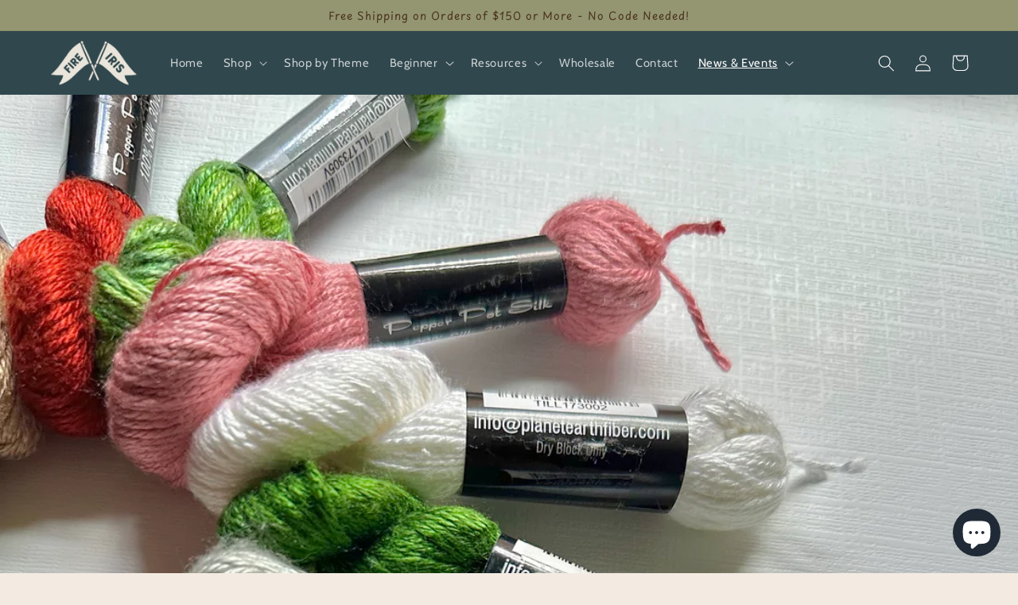

--- FILE ---
content_type: application/x-javascript
request_url: https://app.sealsubscriptions.com/shopify/public/status/shop/fire-and-iris-designs.myshopify.com.js?1768996593
body_size: -286
content:
var sealsubscriptions_settings_updated='1767658975';

--- FILE ---
content_type: image/svg+xml
request_url: https://cdn.shopify.com/s/files/1/0581/5838/3273/files/pepper_pot_480x480.svg?v=1717450634
body_size: 19346
content:
<svg version="1.0" preserveAspectRatio="xMidYMid meet" height="1080" viewBox="0 0 810 809.999993" zoomAndPan="magnify" width="1080" xmlns:xlink="http://www.w3.org/1999/xlink" xmlns="http://www.w3.org/2000/svg"><defs><filter id="9ebaa79d57" height="100%" width="100%" y="0%" x="0%"><feColorMatrix color-interpolation-filters="sRGB" values="0 0 0 0 1 0 0 0 0 1 0 0 0 0 1 0 0 0 1 0"></feColorMatrix></filter><g></g><mask id="4d0c3aab1c"><g filter="url(#9ebaa79d57)"><rect fill-opacity="0.8" height="971.999992" y="-80.999999" fill="#000000" width="972" x="-81"></rect></g></mask><clipPath id="9cf3d37657"><path clip-rule="nonzero" d="M 1 0.121094 L 241 0.121094 L 241 81 L 1 81 Z M 1 0.121094"></path></clipPath><clipPath id="3e65583aa8"><rect height="81" y="0" width="242" x="0"></rect></clipPath><mask id="44bb1e182f"><g filter="url(#9ebaa79d57)"><rect fill-opacity="0.8" height="971.999992" y="-80.999999" fill="#000000" width="972" x="-81"></rect></g></mask><clipPath id="f782a7bdf0"><path clip-rule="nonzero" d="M 22 0 L 248 0 L 248 107 L 22 107 Z M 22 0"></path></clipPath><clipPath id="27a7ffa632"><path clip-rule="nonzero" d="M 206.761719 -167.839844 L 298.832031 54.609375 L 92.320312 140.082031 L 0.25 -82.367188 Z M 206.761719 -167.839844"></path></clipPath><clipPath id="6deb342f21"><path clip-rule="nonzero" d="M 206.761719 -167.839844 L 298.832031 54.609375 L 92.320312 140.082031 L 0.25 -82.367188 Z M 206.761719 -167.839844"></path></clipPath><clipPath id="c6d07eee6c"><rect height="140" y="0" width="248" x="0"></rect></clipPath><mask id="7f10a574a6"><g filter="url(#9ebaa79d57)"><rect fill-opacity="0.8" height="971.999992" y="-80.999999" fill="#000000" width="972" x="-81"></rect></g></mask><clipPath id="d0f7ba3f15"><rect height="61" y="0" width="146" x="0"></rect></clipPath><mask id="d53f8a2a03"><g filter="url(#9ebaa79d57)"><rect fill-opacity="0.8" height="971.999992" y="-80.999999" fill="#000000" width="972" x="-81"></rect></g></mask><clipPath id="dfc93c38b7"><path clip-rule="nonzero" d="M 144 61 L 146 61 L 146 66 L 144 66 Z M 144 61"></path></clipPath><clipPath id="3b0260927a"><path clip-rule="nonzero" d="M 1 61 L 11 61 L 11 66 L 1 66 Z M 1 61"></path></clipPath><clipPath id="4c5d8d799e"><rect height="66" y="0" width="146" x="0"></rect></clipPath><clipPath id="98fe34c27b"><path clip-rule="nonzero" d="M 49.214844 603.304688 L 384.835938 603.304688 L 384.835938 686.480469 L 49.214844 686.480469 Z M 49.214844 603.304688"></path></clipPath><clipPath id="439cb022e9"><path clip-rule="nonzero" d="M 87.464844 603.304688 L 346.367188 603.304688 C 356.511719 603.304688 366.242188 607.335938 373.414062 614.507812 C 380.585938 621.683594 384.617188 631.410156 384.617188 641.554688 L 384.617188 648.230469 C 384.617188 658.375 380.585938 668.101562 373.414062 675.277344 C 366.242188 682.449219 356.511719 686.480469 346.367188 686.480469 L 87.464844 686.480469 C 77.320312 686.480469 67.589844 682.449219 60.417969 675.277344 C 53.242188 668.101562 49.214844 658.375 49.214844 648.230469 L 49.214844 641.554688 C 49.214844 631.410156 53.242188 621.683594 60.417969 614.507812 C 67.589844 607.335938 77.320312 603.304688 87.464844 603.304688 Z M 87.464844 603.304688"></path></clipPath><clipPath id="5503d280ed"><path clip-rule="nonzero" d="M 49.214844 433.367188 L 384.800781 433.367188 L 384.800781 504.898438 L 49.214844 504.898438 Z M 49.214844 433.367188"></path></clipPath><clipPath id="6b39370e3b"><path clip-rule="nonzero" d="M 84.980469 433.367188 L 348.851562 433.367188 C 358.335938 433.367188 367.433594 437.132812 374.140625 443.84375 C 380.847656 450.550781 384.617188 459.648438 384.617188 469.132812 C 384.617188 478.617188 380.847656 487.714844 374.140625 494.421875 C 367.433594 501.128906 358.335938 504.898438 348.851562 504.898438 L 84.980469 504.898438 C 75.492188 504.898438 66.394531 501.128906 59.6875 494.421875 C 52.980469 487.714844 49.214844 478.617188 49.214844 469.132812 C 49.214844 459.648438 52.980469 450.550781 59.6875 443.84375 C 66.394531 437.132812 75.492188 433.367188 84.980469 433.367188 Z M 84.980469 433.367188"></path></clipPath><clipPath id="3d7d092ae1"><path clip-rule="nonzero" d="M 49.214844 350.285156 L 384.667969 350.285156 L 384.667969 420.847656 L 49.214844 420.847656 Z M 49.214844 350.285156"></path></clipPath><clipPath id="0353070bd5"><path clip-rule="nonzero" d="M 84.496094 350.285156 L 349.335938 350.285156 C 368.820312 350.285156 384.617188 366.082031 384.617188 385.566406 C 384.617188 405.054688 368.820312 420.847656 349.335938 420.847656 L 84.496094 420.847656 C 65.007812 420.847656 49.214844 405.054688 49.214844 385.566406 C 49.214844 366.082031 65.007812 350.285156 84.496094 350.285156 Z M 84.496094 350.285156"></path></clipPath><clipPath id="b779267b7c"><path clip-rule="nonzero" d="M 49.214844 189.433594 L 384.6875 189.433594 L 384.6875 257.109375 L 49.214844 257.109375 Z M 49.214844 189.433594"></path></clipPath><clipPath id="289fa49228"><path clip-rule="nonzero" d="M 83.050781 189.433594 L 350.777344 189.433594 C 369.46875 189.433594 384.617188 204.582031 384.617188 223.269531 C 384.617188 241.960938 369.46875 257.109375 350.777344 257.109375 L 83.050781 257.109375 C 64.363281 257.109375 49.214844 241.960938 49.214844 223.269531 C 49.214844 204.582031 64.363281 189.433594 83.050781 189.433594 Z M 83.050781 189.433594"></path></clipPath><clipPath id="9e1cfc6673"><path clip-rule="nonzero" d="M 49.214844 269.859375 L 384.6875 269.859375 L 384.6875 337.535156 L 49.214844 337.535156 Z M 49.214844 269.859375"></path></clipPath><clipPath id="7f5849431b"><path clip-rule="nonzero" d="M 83.050781 269.859375 L 350.777344 269.859375 C 369.46875 269.859375 384.617188 285.007812 384.617188 303.699219 C 384.617188 322.386719 369.46875 337.535156 350.777344 337.535156 L 83.050781 337.535156 C 64.363281 337.535156 49.214844 322.386719 49.214844 303.699219 C 49.214844 285.007812 64.363281 269.859375 83.050781 269.859375 Z M 83.050781 269.859375"></path></clipPath><clipPath id="55c691f619"><path clip-rule="nonzero" d="M 49 516.148438 L 384.617188 516.148438 L 384.617188 593.179688 L 49 593.179688 Z M 49 516.148438"></path></clipPath><clipPath id="e2f98caf4c"><path clip-rule="nonzero" d="M 87.464844 516.445312 L 346.367188 516.445312 C 356.511719 516.445312 366.242188 520.476562 373.414062 527.648438 C 380.585938 534.824219 384.617188 544.550781 384.617188 554.695312 L 384.617188 554.929688 C 384.617188 565.074219 380.585938 574.804688 373.414062 581.976562 C 366.242188 589.148438 356.511719 593.179688 346.367188 593.179688 L 87.464844 593.179688 C 77.320312 593.179688 67.589844 589.148438 60.417969 581.976562 C 53.242188 574.804688 49.214844 565.074219 49.214844 554.929688 L 49.214844 554.695312 C 49.214844 544.550781 53.242188 534.824219 60.417969 527.648438 C 67.589844 520.476562 77.320312 516.445312 87.464844 516.445312 Z M 87.464844 516.445312"></path></clipPath><clipPath id="7368f82330"><path clip-rule="nonzero" d="M 384.617188 189.433594 L 777.40625 189.433594 L 777.40625 259.359375 L 384.617188 259.359375 Z M 384.617188 189.433594"></path></clipPath><clipPath id="31c32d7be9"><path clip-rule="nonzero" d="M 419.582031 189.433594 L 742.425781 189.433594 C 751.699219 189.433594 760.59375 193.117188 767.148438 199.671875 C 773.707031 206.230469 777.390625 215.125 777.390625 224.394531 C 777.390625 233.667969 773.707031 242.5625 767.148438 249.117188 C 760.59375 255.675781 751.699219 259.359375 742.425781 259.359375 L 419.582031 259.359375 C 410.308594 259.359375 401.414062 255.675781 394.855469 249.117188 C 388.300781 242.5625 384.617188 233.667969 384.617188 224.394531 C 384.617188 215.125 388.300781 206.230469 394.855469 199.671875 C 401.414062 193.117188 410.308594 189.433594 419.582031 189.433594 Z M 419.582031 189.433594"></path></clipPath><clipPath id="ed00117fac"><path clip-rule="nonzero" d="M 384.617188 269.859375 L 777.464844 269.859375 L 777.464844 341.285156 L 384.617188 341.285156 Z M 384.617188 269.859375"></path></clipPath><clipPath id="712d707a9e"><path clip-rule="nonzero" d="M 420.332031 269.859375 L 741.675781 269.859375 C 761.398438 269.859375 777.390625 285.847656 777.390625 305.574219 C 777.390625 325.296875 761.398438 341.285156 741.675781 341.285156 L 420.332031 341.285156 C 400.605469 341.285156 384.617188 325.296875 384.617188 305.574219 C 384.617188 285.847656 400.605469 269.859375 420.332031 269.859375 Z M 420.332031 269.859375"></path></clipPath><clipPath id="78e2534f27"><path clip-rule="nonzero" d="M 384.617188 353.660156 L 777.484375 353.660156 L 777.484375 424.839844 L 384.617188 424.839844 Z M 384.617188 353.660156"></path></clipPath><clipPath id="fb8d9930a2"><path clip-rule="nonzero" d="M 420.207031 353.660156 L 741.800781 353.660156 C 761.457031 353.660156 777.390625 369.59375 777.390625 389.25 C 777.390625 408.90625 761.457031 424.839844 741.800781 424.839844 L 420.207031 424.839844 C 400.550781 424.839844 384.617188 408.90625 384.617188 389.25 C 384.617188 369.59375 400.550781 353.660156 420.207031 353.660156 Z M 420.207031 353.660156"></path></clipPath><clipPath id="c699798887"><path clip-rule="nonzero" d="M 384.617188 436.753906 L 777.582031 436.753906 L 777.582031 507.546875 L 384.617188 507.546875 Z M 384.617188 436.753906"></path></clipPath><clipPath id="d8f0f99335"><path clip-rule="nonzero" d="M 420.015625 436.753906 L 741.992188 436.753906 C 751.378906 436.753906 760.382812 440.480469 767.023438 447.121094 C 773.660156 453.757812 777.390625 462.761719 777.390625 472.152344 C 777.390625 481.539062 773.660156 490.542969 767.023438 497.179688 C 760.382812 503.820312 751.378906 507.546875 741.992188 507.546875 L 420.015625 507.546875 C 410.625 507.546875 401.621094 503.820312 394.984375 497.179688 C 388.347656 490.542969 384.617188 481.539062 384.617188 472.152344 C 384.617188 462.761719 388.347656 453.757812 394.984375 447.121094 C 401.621094 440.480469 410.625 436.753906 420.015625 436.753906 Z M 420.015625 436.753906"></path></clipPath><clipPath id="1ec96aec49"><path clip-rule="nonzero" d="M 384.617188 521.191406 L 777.457031 521.191406 L 777.457031 593.179688 L 384.617188 593.179688 Z M 384.617188 521.191406"></path></clipPath><clipPath id="3c45597876"><path clip-rule="nonzero" d="M 420.609375 521.191406 L 741.394531 521.191406 C 761.273438 521.191406 777.390625 537.308594 777.390625 557.1875 C 777.390625 577.066406 761.273438 593.179688 741.394531 593.179688 L 420.609375 593.179688 C 400.730469 593.179688 384.617188 577.066406 384.617188 557.1875 C 384.617188 537.308594 400.730469 521.191406 420.609375 521.191406 Z M 420.609375 521.191406"></path></clipPath><clipPath id="f43464b881"><path clip-rule="nonzero" d="M 387.929688 605.179688 L 777.652344 605.179688 L 777.652344 685.058594 L 387.929688 685.058594 Z M 387.929688 605.179688"></path></clipPath><clipPath id="ac950224c1"><path clip-rule="nonzero" d="M 426.179688 605.179688 L 739.140625 605.179688 C 749.285156 605.179688 759.011719 609.210938 766.1875 616.382812 C 773.359375 623.554688 777.390625 633.285156 777.390625 643.429688 L 777.390625 646.808594 C 777.390625 656.953125 773.359375 666.683594 766.1875 673.855469 C 759.011719 681.027344 749.285156 685.058594 739.140625 685.058594 L 426.179688 685.058594 C 416.035156 685.058594 406.304688 681.027344 399.132812 673.855469 C 391.960938 666.683594 387.929688 656.953125 387.929688 646.808594 L 387.929688 643.429688 C 387.929688 633.285156 391.960938 623.554688 399.132812 616.382812 C 406.304688 609.210938 416.035156 605.179688 426.179688 605.179688 Z M 426.179688 605.179688"></path></clipPath></defs><rect fill-opacity="1" height="971.999992" y="-80.999999" fill="#ffffff" width="972" x="-81"></rect><rect fill-opacity="1" height="971.999992" y="-80.999999" fill="#0f222d" width="972" x="-81"></rect><g mask="url(#4d0c3aab1c)"><g transform="matrix(1, 0, 0, 1, 27, 729)"><g clip-path="url(#3e65583aa8)"><g clip-path="url(#9cf3d37657)"><path fill-rule="nonzero" fill-opacity="1" d="M 231.878906 15.789062 C 227.390625 12.613281 222.273438 10.703125 217.15625 8.910156 C 210.222656 6.457031 203.15625 4.460938 195.960938 2.929688 C 182.496094 0.101562 167.796875 -0.0351562 154.085938 0.425781 C 153.734375 0.449219 153.402344 0.535156 153.085938 0.683594 C 152.765625 0.832031 152.488281 1.035156 152.25 1.292969 C 152.007812 1.546875 151.824219 1.839844 151.695312 2.164062 C 151.566406 2.492188 151.5 2.832031 151.5 3.179688 C 151.5 3.53125 151.566406 3.871094 151.695312 4.195312 C 151.824219 4.523438 152.007812 4.8125 152.25 5.070312 C 152.488281 5.324219 152.765625 5.527344 153.085938 5.679688 C 153.402344 5.828125 153.734375 5.914062 154.085938 5.9375 C 165.347656 6.199219 176.4375 7.726562 187.355469 10.515625 C 198.027344 13.261719 208.796875 15.675781 219.019531 19.882812 C 224.003906 21.949219 234.652344 27.402344 229.835938 34.234375 C 225.28125 40.710938 213.21875 41.371094 206.273438 42.402344 C 193.773438 44.144531 181.21875 44.671875 168.617188 43.984375 C 158.921875 40.519531 148.777344 38.160156 138.914062 35.457031 L 96.097656 23.675781 C 67.371094 15.820312 37.847656 8.113281 7.933594 13.578125 C 7.578125 13.679688 7.234375 13.8125 6.902344 13.980469 C 6.570312 14.148438 6.257812 14.34375 5.964844 14.574219 C 5.671875 14.800781 5.40625 15.058594 5.164062 15.335938 C 4.917969 15.617188 4.707031 15.917969 4.519531 16.242188 C 4.335938 16.5625 4.183594 16.902344 4.066406 17.253906 C 3.945312 17.605469 3.863281 17.964844 3.8125 18.332031 C 3.765625 18.699219 3.753906 19.070312 3.777344 19.441406 C 3.796875 19.808594 3.855469 20.175781 3.949219 20.535156 C 13.027344 45.398438 42.59375 41.4375 63.714844 42.652344 C 89.171875 44.121094 114.332031 48.945312 139.667969 52.121094 C 148.238281 53.242188 156.925781 54.09375 165.621094 54.621094 C 167.988281 55.476562 170.3125 56.40625 172.578125 57.472656 C 179.835938 60.839844 189.824219 66.695312 190.632812 75.71875 C 191.035156 80.207031 187.648438 83.304688 184.585938 86.03125 C 180.71875 89.40625 176.605469 92.441406 172.242188 95.140625 C 163.898438 100.339844 155.085938 104.558594 145.804688 107.796875 C 138.566406 110.390625 131.191406 112.527344 123.6875 114.207031 C 109.539062 94.871094 82.292969 81.5625 60 85.703125 C 50.136719 87.546875 35.3125 96.074219 41.789062 108.269531 C 46.386719 116.875 56.644531 122.855469 65.429688 126.222656 C 81.65625 132.507812 100.078125 131.664062 117.046875 127.996094 C 120.761719 135.503906 121.726562 143.953125 117.628906 152.46875 C 109.078125 170.277344 87.03125 178.367188 68.886719 181.644531 C 47.207031 185.523438 24.316406 180.453125 5.410156 169.503906 C 2.546875 167.839844 0.046875 172.183594 2.828125 173.921875 C 21.984375 185.851562 44.792969 191.167969 67.269531 190.035156 C 87.804688 189.003906 110.03125 182.382812 123.621094 165.96875 C 134.84375 152.503906 135.390625 137.847656 129.757812 124.765625 C 150.191406 119.03125 170.152344 111.714844 187.121094 98.53125 C 195.996094 91.617188 204.5 83 201.011719 70.78125 C 199.160156 64.296875 194.90625 59.042969 189.699219 54.890625 C 197.78125 54.5625 205.789062 53.621094 213.722656 52.066406 C 222.757812 50.246094 233.617188 47.496094 238.667969 38.957031 C 243.71875 30.417969 239.332031 21.152344 231.867188 15.789062 M 93.335938 117.617188 C 85.335938 117.515625 77.628906 116.820312 69.972656 114.171875 C 66.535156 112.945312 63.308594 111.304688 60.289062 109.246094 C 58.933594 108.324219 53.007812 104.164062 53.042969 102.941406 C 53.109375 100.191406 61.265625 98.800781 63.140625 98.53125 C 68.105469 97.902344 73.011719 98.199219 77.863281 99.429688 C 82.429688 100.542969 86.832031 102.117188 91.070312 104.152344 C 95.308594 106.183594 99.292969 108.636719 103.019531 111.5 C 105.101562 113.113281 107.0625 114.855469 108.910156 116.730469 C 103.738281 117.367188 98.546875 117.664062 93.335938 117.617188 M 40.753906 31.214844 C 33.449219 30.710938 24.363281 28.835938 18.828125 23.417969 C 38.578125 21.308594 58.496094 25.113281 77.636719 30.027344 C 84.257812 31.722656 90.855469 33.503906 97.464844 35.3125 C 90.644531 34.378906 83.832031 33.527344 77.03125 32.886719 C 64.9375 31.765625 52.851562 32.046875 40.753906 31.214844" fill="#dde9f1"></path></g></g></g></g><g mask="url(#44bb1e182f)"><g transform="matrix(1, 0, 0, 1, 562, 0.000000000000039746)"><g clip-path="url(#c6d07eee6c)"><g clip-path="url(#f782a7bdf0)"><g clip-path="url(#27a7ffa632)"><g clip-path="url(#6deb342f21)"><path fill-rule="nonzero" fill-opacity="1" d="M 168.359375 101.277344 C 143.875 97.707031 118.359375 88.214844 98.859375 72.667969 C 93.039062 68.027344 82.058594 54.832031 92.539062 49.125 C 98.246094 46.054688 106.5625 46.347656 112.90625 46.300781 C 119.410156 46.257812 125.867188 46.753906 132.285156 47.796875 C 145.089844 49.894531 157.242188 53.949219 168.738281 59.964844 C 179.117188 65.296875 189.03125 71.59375 199.832031 76.078125 C 209.277344 79.992188 222.375 84.101562 232.539062 80.730469 C 244.792969 76.664062 238.59375 63.277344 232.066406 57.109375 C 195 22.148438 147.292969 0.691406 98.558594 -12.445312 C 86.257812 -15.773438 73.808594 -18.582031 61.285156 -20.945312 C 54.769531 -22.175781 33.328125 -23.238281 35.160156 -34.011719 C 36.78125 -43.515625 51.917969 -46.554688 59.4375 -47.796875 C 72.066406 -49.730469 84.65625 -49.507812 97.207031 -47.125 C 124.582031 -42.261719 149.523438 -28.917969 172.984375 -14.527344 C 199.390625 1.722656 225.378906 18.769531 251.46875 35.488281 L 270.957031 47.9375 C 274.800781 50.394531 279 48.46875 280.082031 44.160156 C 285.550781 22.402344 270.46875 2.273438 256.320312 -12.523438 C 241.921875 -27.605469 225.96875 -40.808594 208.453125 -52.125 C 199.71875 -57.691406 190.699219 -62.738281 181.386719 -67.269531 C 172.074219 -71.800781 162.535156 -75.785156 152.765625 -79.222656 C 143 -82.660156 133.066406 -85.53125 122.96875 -87.828125 C 112.871094 -90.128906 102.675781 -91.84375 92.382812 -92.972656 C 69.320312 -95.601562 46.3125 -95.191406 23.359375 -91.746094 C 23.15625 -91.683594 22.96875 -91.589844 22.796875 -91.460938 C 22.625 -91.332031 22.480469 -91.175781 22.367188 -90.996094 C 22.25 -90.816406 22.167969 -90.625 22.117188 -90.414062 C 22.070312 -90.207031 22.058594 -89.996094 22.085938 -89.785156 C 22.113281 -89.570312 22.171875 -89.371094 22.269531 -89.179688 C 22.367188 -88.988281 22.496094 -88.820312 22.652344 -88.675781 C 22.808594 -88.53125 22.984375 -88.414062 23.183594 -88.332031 C 23.378906 -88.25 23.585938 -88.203125 23.796875 -88.191406 C 102.171875 -97.25 183.410156 -68.839844 240.152344 -14.238281 C 252.988281 -1.886719 269.195312 14.847656 269.679688 33.65625 C 244.550781 17.640625 219.429688 1.640625 194.324219 -14.339844 C 169.636719 -30.042969 144.441406 -46.011719 116.148438 -54.453125 C 102.910156 -58.511719 89.367188 -60.589844 75.523438 -60.695312 C 63.222656 -60.6875 49.328125 -59.308594 38.371094 -53.277344 C 29.136719 -48.210938 20.933594 -38.921875 24.363281 -27.6875 C 28.296875 -14.753906 43.550781 -12.359375 54.957031 -10.320312 C 107.359375 -0.867188 158.8125 16.363281 203.136719 46.347656 C 208.640625 50.082031 214.011719 54.027344 219.242188 58.179688 C 222.558594 60.832031 230.582031 65.65625 230.890625 70.523438 C 231.164062 75.070312 219.09375 73.050781 216.113281 72.527344 C 210.167969 71.371094 204.472656 69.464844 199.023438 66.808594 C 188.019531 61.738281 177.8125 55.109375 166.832031 49.976562 C 154.433594 44.210938 141.441406 40.578125 127.851562 39.070312 C 121.164062 38.339844 114.460938 38.136719 107.746094 38.460938 C 101.207031 38.761719 93.859375 39.074219 88.097656 42.480469 C 78.089844 48.402344 79.0625 60.023438 84.566406 68.742188 C 90.847656 78.6875 101.824219 85.15625 111.859375 90.71875 C 123.179688 97.132812 135.207031 101.683594 147.941406 104.371094 C 154.460938 105.667969 161.035156 106.507812 167.667969 106.890625 C 171.261719 107.113281 172.078125 101.828125 168.429688 101.296875" fill="#dde9f1"></path></g></g></g></g></g></g><g mask="url(#7f10a574a6)"><g transform="matrix(1, 0, 0, 1, 0, 0.000000000000039746)"><g clip-path="url(#d0f7ba3f15)"><path fill-rule="nonzero" fill-opacity="1" d="M 23.507812 24.792969 C 23.796875 24.21875 23.9375 23.601562 23.9375 22.933594 C 23.890625 22.503906 23.84375 22.074219 23.746094 21.644531 C 23.507812 20.835938 23.082031 20.117188 22.507812 19.5 C 22.175781 19.261719 21.839844 18.972656 21.507812 18.734375 C 20.742188 18.304688 19.933594 18.066406 19.027344 18.066406 C 18.789062 18.066406 18.597656 18.066406 18.359375 18.066406 C 17.691406 18.019531 17.070312 18.164062 16.5 18.496094 C 15.878906 18.6875 15.355469 19.023438 14.925781 19.5 C 14.449219 19.929688 14.113281 20.453125 13.921875 21.074219 C 13.636719 21.644531 13.492188 22.265625 13.492188 22.933594 C 13.542969 23.363281 13.589844 23.792969 13.683594 24.21875 C 13.921875 25.03125 14.351562 25.746094 14.925781 26.367188 C 15.257812 26.605469 15.59375 26.890625 15.925781 27.128906 C 16.6875 27.558594 17.5 27.796875 18.40625 27.796875 C 18.644531 27.796875 18.835938 27.796875 19.074219 27.796875 C 19.742188 27.84375 20.363281 27.703125 20.933594 27.367188 C 21.554688 27.175781 22.078125 26.84375 22.507812 26.367188 C 22.984375 25.9375 23.320312 25.414062 23.507812 24.792969 Z M 23.507812 24.792969" fill="#ffffff"></path><path fill-rule="nonzero" fill-opacity="1" d="M 26.515625 46.730469 C 20.21875 46.730469 20.21875 56.507812 26.515625 56.507812 C 32.808594 56.460938 32.808594 46.730469 26.515625 46.730469 Z M 26.515625 46.730469" fill="#ffffff"></path><path fill-rule="nonzero" fill-opacity="1" d="M 59.277344 34.140625 C 58.945312 33.902344 58.609375 33.617188 58.277344 33.378906 C 57.515625 32.949219 56.703125 32.710938 55.796875 32.710938 C 55.703125 32.710938 55.558594 32.710938 55.464844 32.710938 C 54.796875 32.664062 54.175781 32.804688 53.605469 33.140625 C 52.984375 33.328125 52.457031 33.664062 52.03125 34.140625 C 51.550781 34.570312 51.21875 35.09375 51.027344 35.714844 C 50.742188 36.285156 50.597656 36.90625 50.597656 37.574219 C 50.648438 38.003906 50.695312 38.433594 50.789062 38.863281 C 51.027344 39.671875 51.457031 40.386719 52.03125 41.007812 C 52.363281 41.246094 52.699219 41.53125 53.03125 41.773438 C 53.792969 42.199219 54.605469 42.4375 55.511719 42.4375 C 55.605469 42.4375 55.75 42.4375 55.84375 42.4375 C 56.511719 42.488281 57.132812 42.34375 57.707031 42.011719 C 58.324219 41.820312 58.851562 41.484375 59.277344 41.007812 C 59.757812 40.578125 60.089844 40.054688 60.28125 39.433594 C 60.566406 38.863281 60.710938 38.242188 60.710938 37.574219 C 60.660156 37.144531 60.613281 36.714844 60.519531 36.285156 C 60.328125 35.476562 59.898438 34.761719 59.277344 34.140625 Z M 59.277344 34.140625" fill="#ffffff"></path><path fill-rule="nonzero" fill-opacity="1" d="M 53.175781 11.34375 C 53.269531 11.105469 53.414062 10.914062 53.507812 10.675781 C 53.84375 10.101562 54.082031 9.53125 54.082031 8.863281 C 54.222656 8.195312 54.175781 7.574219 53.984375 6.90625 C 53.84375 6.289062 53.554688 5.714844 53.125 5.238281 C 52.792969 4.714844 52.316406 4.285156 51.742188 4 C 51.363281 3.855469 50.980469 3.664062 50.597656 3.523438 C 49.742188 3.285156 48.882812 3.285156 48.023438 3.523438 C 47.640625 3.664062 47.261719 3.855469 46.878906 4 C 46.164062 4.429688 45.542969 5 45.113281 5.761719 C 45.019531 6 44.875 6.191406 44.78125 6.429688 C 44.445312 7.003906 44.207031 7.574219 44.207031 8.242188 C 44.066406 8.910156 44.113281 9.53125 44.304688 10.199219 C 44.445312 10.820312 44.734375 11.390625 45.160156 11.867188 C 45.496094 12.394531 45.972656 12.820312 46.546875 13.109375 C 46.925781 13.25 47.308594 13.441406 47.691406 13.585938 C 48.546875 13.824219 49.40625 13.824219 50.265625 13.585938 C 50.648438 13.441406 51.027344 13.25 51.410156 13.109375 C 52.171875 12.679688 52.746094 12.105469 53.175781 11.34375 Z M 53.175781 11.34375" fill="#ffffff"></path><path fill-rule="nonzero" fill-opacity="1" d="M 86.65625 13.917969 C 86.558594 13.824219 86.417969 13.679688 86.320312 13.585938 C 85.890625 13.109375 85.367188 12.773438 84.746094 12.582031 C 84.175781 12.296875 83.554688 12.152344 82.886719 12.152344 C 82.21875 12.105469 81.597656 12.25 81.027344 12.582031 C 80.40625 12.773438 79.882812 13.109375 79.453125 13.585938 C 79.214844 13.917969 78.929688 14.253906 78.691406 14.585938 C 78.261719 15.351562 78.023438 16.160156 78.023438 17.066406 C 78.070312 17.496094 78.117188 17.925781 78.214844 18.355469 C 78.453125 19.164062 78.878906 19.878906 79.453125 20.5 C 79.546875 20.597656 79.691406 20.738281 79.785156 20.835938 C 80.214844 21.3125 80.742188 21.644531 81.359375 21.835938 C 81.933594 22.121094 82.554688 22.265625 83.222656 22.265625 C 83.886719 22.3125 84.507812 22.167969 85.082031 21.835938 C 85.699219 21.644531 86.226562 21.3125 86.65625 20.835938 C 86.894531 20.5 87.179688 20.167969 87.417969 19.832031 C 87.847656 19.070312 88.085938 18.257812 88.085938 17.351562 C 88.039062 16.921875 87.988281 16.496094 87.894531 16.066406 C 87.703125 15.253906 87.273438 14.539062 86.65625 13.917969 Z M 86.65625 13.917969" fill="#ffffff"></path><path fill-rule="nonzero" fill-opacity="1" d="M 120.039062 12.820312 C 113.746094 12.820312 113.746094 22.597656 120.039062 22.597656 C 126.335938 22.597656 126.335938 12.820312 120.039062 12.820312 Z M 120.039062 12.820312" fill="#ffffff"></path></g></g></g><g mask="url(#d53f8a2a03)"><g transform="matrix(1, 0, 0, 1, 664, 744)"><g clip-path="url(#4c5d8d799e)"><g clip-path="url(#dfc93c38b7)"><path fill-rule="nonzero" fill-opacity="1" d="M 149.429688 71.71875 C 155.722656 71.71875 155.722656 61.941406 149.429688 61.941406 C 143.132812 61.941406 143.132812 71.71875 149.429688 71.71875 Z M 149.429688 71.71875" fill="#ffffff"></path></g><path fill-rule="nonzero" fill-opacity="1" d="M 122.484375 35.949219 C 122.195312 36.523438 122.054688 37.140625 122.054688 37.808594 C 122.101562 38.238281 122.148438 38.667969 122.242188 39.097656 C 122.484375 39.910156 122.910156 40.625 123.484375 41.242188 C 123.816406 41.480469 124.152344 41.769531 124.484375 42.007812 C 125.25 42.4375 126.058594 42.675781 126.964844 42.675781 C 127.203125 42.675781 127.394531 42.675781 127.632812 42.675781 C 128.300781 42.722656 128.921875 42.578125 129.492188 42.246094 C 130.113281 42.054688 130.636719 41.71875 131.066406 41.242188 C 131.542969 40.816406 131.878906 40.289062 132.070312 39.667969 C 132.355469 39.097656 132.496094 38.476562 132.496094 37.808594 C 132.449219 37.378906 132.402344 36.953125 132.308594 36.523438 C 132.070312 35.710938 131.640625 34.996094 131.066406 34.375 C 130.734375 34.136719 130.398438 33.851562 130.066406 33.613281 C 129.300781 33.183594 128.492188 32.945312 127.585938 32.945312 C 127.347656 32.945312 127.15625 32.945312 126.917969 32.945312 C 126.25 32.898438 125.628906 33.039062 125.058594 33.375 C 124.4375 33.566406 123.914062 33.898438 123.484375 34.375 C 123.007812 34.804688 122.671875 35.328125 122.484375 35.949219 Z M 122.484375 35.949219" fill="#ffffff"></path><path fill-rule="nonzero" fill-opacity="1" d="M 119.476562 14.011719 C 125.773438 14.011719 125.773438 4.234375 119.476562 4.234375 C 113.183594 4.28125 113.183594 14.011719 119.476562 14.011719 Z M 119.476562 14.011719" fill="#ffffff"></path><path fill-rule="nonzero" fill-opacity="1" d="M 86.710938 26.601562 C 87.046875 26.839844 87.378906 27.125 87.714844 27.363281 C 88.476562 27.792969 89.289062 28.03125 90.195312 28.03125 C 90.289062 28.03125 90.433594 28.03125 90.527344 28.03125 C 91.195312 28.082031 91.816406 27.9375 92.386719 27.605469 C 93.007812 27.414062 93.53125 27.078125 93.960938 26.601562 C 94.4375 26.171875 94.773438 25.648438 94.964844 25.027344 C 95.25 24.457031 95.394531 23.835938 95.394531 23.167969 C 95.34375 22.738281 95.296875 22.308594 95.203125 21.878906 C 94.964844 21.070312 94.535156 20.355469 93.960938 19.734375 C 93.628906 19.496094 93.292969 19.210938 92.960938 18.972656 C 92.199219 18.542969 91.386719 18.304688 90.480469 18.304688 C 90.386719 18.304688 90.242188 18.304688 90.148438 18.304688 C 89.480469 18.253906 88.859375 18.398438 88.285156 18.734375 C 87.667969 18.921875 87.140625 19.257812 86.710938 19.734375 C 86.234375 20.164062 85.902344 20.6875 85.710938 21.308594 C 85.425781 21.878906 85.28125 22.5 85.28125 23.167969 C 85.328125 23.597656 85.378906 24.027344 85.472656 24.457031 C 85.664062 25.265625 86.09375 25.980469 86.710938 26.601562 Z M 86.710938 26.601562" fill="#ffffff"></path><path fill-rule="nonzero" fill-opacity="1" d="M 92.816406 49.398438 C 92.722656 49.636719 92.578125 49.828125 92.484375 50.066406 C 92.148438 50.640625 91.910156 51.210938 91.910156 51.878906 C 91.769531 52.546875 91.816406 53.167969 92.007812 53.835938 C 92.148438 54.453125 92.4375 55.027344 92.863281 55.503906 C 93.199219 56.027344 93.675781 56.457031 94.25 56.742188 C 94.628906 56.886719 95.011719 57.078125 95.394531 57.222656 C 96.25 57.460938 97.109375 57.460938 97.96875 57.222656 C 98.351562 57.078125 98.730469 56.886719 99.113281 56.742188 C 99.828125 56.316406 100.449219 55.742188 100.878906 54.980469 C 100.972656 54.742188 101.117188 54.550781 101.210938 54.3125 C 101.546875 53.738281 101.785156 53.167969 101.785156 52.5 C 101.925781 51.832031 101.878906 51.210938 101.6875 50.542969 C 101.546875 49.925781 101.257812 49.351562 100.828125 48.875 C 100.496094 48.351562 100.019531 47.921875 99.445312 47.632812 C 99.066406 47.492188 98.683594 47.300781 98.300781 47.15625 C 97.445312 46.917969 96.585938 46.917969 95.726562 47.15625 C 95.34375 47.300781 94.964844 47.492188 94.582031 47.632812 C 93.820312 48.0625 93.246094 48.636719 92.816406 49.398438 Z M 92.816406 49.398438" fill="#ffffff"></path><path fill-rule="nonzero" fill-opacity="1" d="M 59.335938 46.824219 C 59.433594 46.917969 59.574219 47.0625 59.671875 47.15625 C 60.101562 47.632812 60.625 47.96875 61.246094 48.160156 C 61.816406 48.445312 62.4375 48.589844 63.105469 48.589844 C 63.773438 48.636719 64.390625 48.492188 64.964844 48.160156 C 65.585938 47.96875 66.109375 47.632812 66.539062 47.15625 C 66.777344 46.824219 67.0625 46.488281 67.300781 46.15625 C 67.730469 45.394531 67.96875 44.582031 67.96875 43.675781 C 67.921875 43.246094 67.875 42.816406 67.777344 42.386719 C 67.539062 41.578125 67.109375 40.863281 66.539062 40.242188 C 66.441406 40.148438 66.300781 40.003906 66.203125 39.910156 C 65.777344 39.429688 65.25 39.097656 64.632812 38.90625 C 64.058594 38.621094 63.4375 38.476562 62.769531 38.476562 C 62.101562 38.429688 61.484375 38.574219 60.910156 38.90625 C 60.289062 39.097656 59.765625 39.429688 59.335938 39.910156 C 59.097656 40.242188 58.8125 40.574219 58.574219 40.910156 C 58.144531 41.671875 57.90625 42.484375 57.90625 43.390625 C 57.953125 43.820312 58 44.25 58.097656 44.675781 C 58.289062 45.488281 58.71875 46.203125 59.335938 46.824219 Z M 59.335938 46.824219" fill="#ffffff"></path><path fill-rule="nonzero" fill-opacity="1" d="M 25.953125 47.921875 C 32.246094 47.921875 32.246094 38.144531 25.953125 38.144531 C 19.65625 38.144531 19.65625 47.921875 25.953125 47.921875 Z M 25.953125 47.921875" fill="#ffffff"></path><g clip-path="url(#3b0260927a)"><path fill-rule="nonzero" fill-opacity="1" d="M 5.777344 71.050781 C 12.074219 71.050781 12.074219 61.273438 5.777344 61.273438 C -0.515625 61.273438 -0.515625 71.050781 5.777344 71.050781 Z M 5.777344 71.050781" fill="#ffffff"></path></g></g></g></g><g clip-path="url(#98fe34c27b)"><g clip-path="url(#439cb022e9)"><path fill-rule="nonzero" fill-opacity="1" d="M 49.214844 603.304688 L 384.507812 603.304688 L 384.507812 686.480469 L 49.214844 686.480469 Z M 49.214844 603.304688" fill="#ffffff"></path></g></g><g clip-path="url(#5503d280ed)"><g clip-path="url(#6b39370e3b)"><path fill-rule="nonzero" fill-opacity="1" d="M 49.214844 433.367188 L 384.519531 433.367188 L 384.519531 504.898438 L 49.214844 504.898438 Z M 49.214844 433.367188" fill="#ffffff"></path></g></g><g clip-path="url(#3d7d092ae1)"><g clip-path="url(#0353070bd5)"><path fill-rule="nonzero" fill-opacity="1" d="M 49.214844 350.285156 L 384.667969 350.285156 L 384.667969 420.847656 L 49.214844 420.847656 Z M 49.214844 350.285156" fill="#ffffff"></path></g></g><g clip-path="url(#b779267b7c)"><g clip-path="url(#289fa49228)"><path fill-rule="nonzero" fill-opacity="1" d="M 49.214844 189.433594 L 384.6875 189.433594 L 384.6875 257.109375 L 49.214844 257.109375 Z M 49.214844 189.433594" fill="#ffffff"></path></g></g><g clip-path="url(#9e1cfc6673)"><g clip-path="url(#7f5849431b)"><path fill-rule="nonzero" fill-opacity="1" d="M 49.214844 269.859375 L 384.6875 269.859375 L 384.6875 337.535156 L 49.214844 337.535156 Z M 49.214844 269.859375" fill="#ffffff"></path></g></g><g clip-path="url(#55c691f619)"><g clip-path="url(#e2f98caf4c)"><path fill-rule="nonzero" fill-opacity="1" d="M 49.214844 516.445312 L 384.617188 516.445312 L 384.617188 593.179688 L 49.214844 593.179688 Z M 49.214844 516.445312" fill="#ffffff"></path></g></g><g clip-path="url(#7368f82330)"><g clip-path="url(#31c32d7be9)"><path fill-rule="nonzero" fill-opacity="1" d="M 384.617188 189.433594 L 777.40625 189.433594 L 777.40625 259.359375 L 384.617188 259.359375 Z M 384.617188 189.433594" fill="#dde9f1"></path></g></g><g fill-opacity="1" fill="#12100c"><g transform="translate(80.999999, 475.920236)"><g><path d="M 3.484375 -8.09375 L 3.484375 -14.71875 L 7.265625 -14.71875 C 8.25 -14.71875 9.046875 -14.40625 9.640625 -13.796875 C 10.21875 -13.171875 10.53125 -12.40625 10.53125 -11.453125 C 10.53125 -10.46875 10.21875 -9.671875 9.59375 -9.03125 C 8.96875 -8.40625 8.203125 -8.09375 7.265625 -8.09375 Z M 12.21875 -11.40625 C 12.21875 -12.84375 11.6875 -14.015625 10.6875 -14.953125 C 9.671875 -15.859375 8.46875 -16.3125 7.03125 -16.3125 L 1.796875 -16.3125 L 1.796875 0 L 3.484375 0 L 3.484375 -6.453125 L 7.03125 -6.453125 C 8.46875 -6.453125 9.703125 -6.90625 10.6875 -7.828125 C 11.6875 -8.78125 12.21875 -9.953125 12.21875 -11.40625 Z M 12.21875 -11.40625"></path></g></g></g><g fill-opacity="1" fill="#12100c"><g transform="translate(93.696029, 475.920236)"><g><path d="M 7.21875 -8.375 L 7.21875 -10.5625 C 6.890625 -10.703125 6.53125 -10.78125 6.171875 -10.78125 C 4.96875 -10.78125 4.109375 -10.109375 3.546875 -8.8125 L 3.484375 -8.375 L 3.484375 -10.5625 L 1.796875 -10.5625 L 1.796875 0 L 3.484375 0 L 3.484375 -5.28125 C 3.484375 -6.140625 3.671875 -6.90625 4.078125 -7.609375 C 4.265625 -7.96875 4.53125 -8.28125 4.84375 -8.515625 C 5.15625 -8.765625 5.546875 -8.90625 5.96875 -8.90625 C 6.40625 -8.90625 6.8125 -8.71875 7.21875 -8.375 Z M 7.21875 -8.375"></path></g></g></g><g fill-opacity="1" fill="#12100c"><g transform="translate(101.160048, 475.920236)"><g><path d="M 3.5 -14.203125 C 3.28125 -14.40625 3.03125 -14.515625 2.734375 -14.515625 C 2.453125 -14.515625 2.1875 -14.40625 1.984375 -14.203125 C 1.78125 -13.984375 1.6875 -13.734375 1.6875 -13.4375 C 1.6875 -13.15625 1.78125 -12.890625 1.984375 -12.703125 C 2.1875 -12.484375 2.453125 -12.390625 2.734375 -12.390625 C 3.03125 -12.390625 3.28125 -12.484375 3.5 -12.703125 C 3.703125 -12.890625 3.8125 -13.15625 3.8125 -13.4375 C 3.8125 -13.734375 3.703125 -13.984375 3.5 -14.203125 Z M 3.59375 0 L 3.59375 -10.5625 L 1.921875 -10.5625 L 1.921875 0 Z M 3.59375 0"></path></g></g></g><g fill-opacity="1" fill="#12100c"><g transform="translate(106.656062, 475.920236)"><g><path d="M 11.65625 -6.765625 C 11.328125 -7.9375 10.6875 -8.90625 9.75 -9.640625 C 8.765625 -10.390625 7.6875 -10.78125 6.484375 -10.78125 C 4.96875 -10.78125 3.671875 -10.21875 2.640625 -9.140625 C 1.578125 -8.0625 1.078125 -6.765625 1.078125 -5.28125 C 1.078125 -3.765625 1.578125 -2.5 2.640625 -1.390625 C 3.125 -0.890625 3.671875 -0.484375 4.34375 -0.1875 C 4.984375 0.09375 5.65625 0.234375 6.34375 0.234375 C 7.015625 0.234375 7.609375 0.171875 8.140625 -0.03125 C 9.8125 -0.625 10.96875 -1.75 11.5625 -3.453125 L 9.671875 -3.453125 C 9.34375 -2.859375 8.90625 -2.375 8.328125 -2.046875 C 7.75 -1.6875 7.15625 -1.515625 6.484375 -1.515625 C 5.453125 -1.515625 4.578125 -1.875 3.859375 -2.609375 C 3.140625 -3.359375 2.8125 -4.25 2.8125 -5.28125 C 2.8125 -6.265625 3.140625 -7.15625 3.859375 -7.890625 C 4.203125 -8.234375 4.578125 -8.515625 5.046875 -8.71875 C 5.46875 -8.90625 6.03125 -9.03125 6.640625 -9.03125 C 7.265625 -9.03125 7.875 -8.8125 8.5 -8.40625 C 9.09375 -7.96875 9.546875 -7.4375 9.84375 -6.765625 Z M 11.65625 -6.765625"></path></g></g></g><g fill-opacity="1" fill="#12100c"><g transform="translate(119.160082, 475.920236)"><g><path d="M 12.125 -5.515625 C 12.125 -6.953125 11.546875 -8.203125 10.4375 -9.28125 C 9.359375 -10.3125 8.0625 -10.84375 6.59375 -10.84375 C 5.0625 -10.84375 3.765625 -10.296875 2.6875 -9.21875 C 1.609375 -8.140625 1.078125 -6.84375 1.078125 -5.328125 C 1.078125 -3.796875 1.609375 -2.5 2.6875 -1.4375 C 3.1875 -0.9375 3.765625 -0.546875 4.4375 -0.265625 C 5.109375 0.03125 5.90625 0.171875 6.84375 0.171875 C 7.78125 0.171875 8.6875 -0.125 9.59375 -0.703125 C 10.515625 -1.265625 11.1875 -2.09375 11.640625 -3.09375 L 9.71875 -3.09375 C 9.34375 -2.59375 8.875 -2.203125 8.328125 -1.921875 C 7.78125 -1.625 7.203125 -1.515625 6.59375 -1.515625 C 5.6875 -1.515625 4.875 -1.796875 4.15625 -2.40625 C 3.4375 -2.96875 2.96875 -3.71875 2.828125 -4.625 L 12.125 -4.625 Z M 10.34375 -6.078125 L 2.859375 -6.078125 C 2.953125 -6.5 3.125 -6.90625 3.359375 -7.296875 C 4.125 -8.546875 5.203125 -9.171875 6.59375 -9.171875 C 7.484375 -9.171875 8.28125 -8.875 8.96875 -8.296875 C 9.703125 -7.703125 10.125 -6.953125 10.34375 -6.078125 Z M 10.34375 -6.078125"></path></g></g></g><g fill-opacity="1" fill="#12100c"><g transform="translate(132.240106, 475.920236)"><g></g></g></g><g fill-opacity="1" fill="#12100c"><g transform="translate(138.720116, 475.920236)"><g><path d="M 5.859375 -18 L 4.21875 -18 C 3.59375 -16.984375 3.078125 -15.765625 2.609375 -14.375 C 1.828125 -11.875 1.4375 -9.1875 1.4375 -6.3125 C 1.4375 -3.4375 1.875 -0.59375 2.78125 2.234375 C 3.21875 3.578125 3.703125 4.625 4.25 5.375 L 5.828125 5.375 C 5.140625 4.203125 4.53125 2.8125 4.0625 1.21875 C 3.75 0.234375 3.484375 -0.890625 3.28125 -2.15625 C 3.078125 -3.40625 2.96875 -4.796875 2.96875 -6.28125 C 2.96875 -7.78125 3.078125 -9.140625 3.28125 -10.390625 C 3.8125 -13.4375 4.65625 -15.953125 5.859375 -18 Z M 5.859375 -18"></path></g></g></g><g fill-opacity="1" fill="#12100c"><g transform="translate(146.11213, 475.920236)"><g><path d="M 10.203125 -5.28125 C 10.203125 -4.25 9.84375 -3.34375 9.125 -2.59375 C 8.40625 -1.828125 7.515625 -1.4375 6.484375 -1.4375 C 5.421875 -1.4375 4.53125 -1.828125 3.8125 -2.59375 C 3.09375 -3.34375 2.765625 -4.25 2.765625 -5.28125 C 2.765625 -6.28125 3.09375 -7.203125 3.8125 -7.96875 C 4.53125 -8.734375 5.421875 -9.125 6.484375 -9.125 C 7.515625 -9.125 8.40625 -8.734375 9.125 -7.96875 C 9.84375 -7.203125 10.203125 -6.28125 10.203125 -5.28125 Z M 11.875 0 L 11.875 -10.5625 L 10.203125 -10.5625 L 10.203125 -8.734375 C 10.109375 -8.875 9.984375 -9 9.890625 -9.125 C 8.875 -10.21875 7.65625 -10.796875 6.21875 -10.796875 C 4.75 -10.796875 3.53125 -10.21875 2.515625 -9.125 C 1.5625 -8.015625 1.078125 -6.75 1.078125 -5.28125 C 1.078125 -3.796875 1.5625 -2.515625 2.515625 -1.4375 C 3.53125 -0.3125 4.75 0.234375 6.21875 0.234375 C 7.65625 0.234375 8.875 -0.3125 9.890625 -1.4375 C 9.984375 -1.53125 10.109375 -1.65625 10.203125 -1.796875 L 10.203125 0 Z M 11.875 0"></path></g></g></g><g fill-opacity="1" fill="#12100c"><g transform="translate(159.792156, 475.920236)"><g><path d="M 3.484375 6 L 3.484375 -1.796875 C 3.546875 -1.65625 3.671875 -1.53125 3.765625 -1.4375 C 4.78125 -0.3125 6 0.234375 7.46875 0.234375 C 8.90625 0.234375 10.125 -0.3125 11.140625 -1.4375 C 12.09375 -2.515625 12.59375 -3.796875 12.59375 -5.28125 C 12.59375 -6.75 12.09375 -8.015625 11.140625 -9.125 C 10.125 -10.21875 8.90625 -10.796875 7.46875 -10.796875 C 6 -10.796875 4.78125 -10.21875 3.765625 -9.125 C 3.671875 -9 3.546875 -8.875 3.484375 -8.734375 L 3.484375 -10.5625 L 1.796875 -10.5625 L 1.796875 6 Z M 10.921875 -5.28125 C 10.921875 -4.25 10.5625 -3.34375 9.84375 -2.59375 C 9.125 -1.828125 8.234375 -1.4375 7.203125 -1.4375 C 6.140625 -1.4375 5.25 -1.828125 4.53125 -2.59375 C 3.8125 -3.34375 3.484375 -4.25 3.484375 -5.28125 C 3.484375 -6.28125 3.8125 -7.203125 4.53125 -7.96875 C 5.25 -8.734375 6.140625 -9.125 7.203125 -9.125 C 8.234375 -9.125 9.125 -8.734375 9.84375 -7.96875 C 10.5625 -7.203125 10.921875 -6.28125 10.921875 -5.28125 Z M 10.921875 -5.28125"></path></g></g></g><g fill-opacity="1" fill="#12100c"><g transform="translate(173.472182, 475.920236)"><g><path d="M 3.484375 6 L 3.484375 -1.796875 C 3.546875 -1.65625 3.671875 -1.53125 3.765625 -1.4375 C 4.78125 -0.3125 6 0.234375 7.46875 0.234375 C 8.90625 0.234375 10.125 -0.3125 11.140625 -1.4375 C 12.09375 -2.515625 12.59375 -3.796875 12.59375 -5.28125 C 12.59375 -6.75 12.09375 -8.015625 11.140625 -9.125 C 10.125 -10.21875 8.90625 -10.796875 7.46875 -10.796875 C 6 -10.796875 4.78125 -10.21875 3.765625 -9.125 C 3.671875 -9 3.546875 -8.875 3.484375 -8.734375 L 3.484375 -10.5625 L 1.796875 -10.5625 L 1.796875 6 Z M 10.921875 -5.28125 C 10.921875 -4.25 10.5625 -3.34375 9.84375 -2.59375 C 9.125 -1.828125 8.234375 -1.4375 7.203125 -1.4375 C 6.140625 -1.4375 5.25 -1.828125 4.53125 -2.59375 C 3.8125 -3.34375 3.484375 -4.25 3.484375 -5.28125 C 3.484375 -6.28125 3.8125 -7.203125 4.53125 -7.96875 C 5.25 -8.734375 6.140625 -9.125 7.203125 -9.125 C 8.234375 -9.125 9.125 -8.734375 9.84375 -7.96875 C 10.5625 -7.203125 10.921875 -6.28125 10.921875 -5.28125 Z M 10.921875 -5.28125"></path></g></g></g><g fill-opacity="1" fill="#12100c"><g transform="translate(187.152209, 475.920236)"><g><path d="M 7.21875 -8.375 L 7.21875 -10.5625 C 6.890625 -10.703125 6.53125 -10.78125 6.171875 -10.78125 C 4.96875 -10.78125 4.109375 -10.109375 3.546875 -8.8125 L 3.484375 -8.375 L 3.484375 -10.5625 L 1.796875 -10.5625 L 1.796875 0 L 3.484375 0 L 3.484375 -5.28125 C 3.484375 -6.140625 3.671875 -6.90625 4.078125 -7.609375 C 4.265625 -7.96875 4.53125 -8.28125 4.84375 -8.515625 C 5.15625 -8.765625 5.546875 -8.90625 5.96875 -8.90625 C 6.40625 -8.90625 6.8125 -8.71875 7.21875 -8.375 Z M 7.21875 -8.375"></path></g></g></g><g fill-opacity="1" fill="#12100c"><g transform="translate(194.616228, 475.920236)"><g><path d="M 10.4375 -5.328125 C 10.4375 -4.265625 10.0625 -3.390625 9.3125 -2.640625 C 8.546875 -1.875 7.65625 -1.515625 6.59375 -1.515625 C 5.546875 -1.515625 4.625 -1.875 3.890625 -2.640625 C 3.125 -3.390625 2.765625 -4.265625 2.765625 -5.328125 C 2.765625 -6.390625 3.125 -7.265625 3.890625 -8.046875 C 4.625 -8.78125 5.546875 -9.171875 6.59375 -9.171875 C 7.65625 -9.171875 8.546875 -8.78125 9.3125 -8.046875 C 10.0625 -7.265625 10.4375 -6.390625 10.4375 -5.328125 Z M 12.125 -5.328125 C 12.125 -6.84375 11.5625 -8.140625 10.484375 -9.21875 C 9.40625 -10.296875 8.109375 -10.84375 6.59375 -10.84375 C 5.0625 -10.84375 3.765625 -10.296875 2.6875 -9.21875 C 1.609375 -8.140625 1.078125 -6.84375 1.078125 -5.328125 C 1.078125 -3.796875 1.609375 -2.5 2.6875 -1.4375 C 3.765625 -0.359375 5.09375 0.171875 6.59375 0.171875 C 8.09375 0.171875 9.40625 -0.359375 10.484375 -1.4375 C 11.5625 -2.5 12.125 -3.796875 12.125 -5.328125 Z M 12.125 -5.328125"></path></g></g></g><g fill-opacity="1" fill="#12100c"><g transform="translate(207.816255, 475.920236)"><g><path d="M 8.015625 0 L 10.15625 0 L 6.453125 -5.28125 L 10.15625 -10.5625 L 8.015625 -10.5625 L 5.375 -6.5 L 2.734375 -10.5625 L 0.59375 -10.5625 L 4.296875 -5.296875 L 0.59375 0 L 2.734375 0 L 5.375 -4.109375 Z M 8.015625 0"></path></g></g></g><g fill-opacity="1" fill="#12100c"><g transform="translate(218.568276, 475.920236)"><g><path d="M 3.1875 0.234375 C 3.546875 0.234375 3.890625 0.125 4.171875 -0.140625 C 4.46875 -0.40625 4.609375 -0.71875 4.609375 -1.109375 C 4.609375 -1.484375 4.46875 -1.796875 4.171875 -2.0625 C 3.890625 -2.328125 3.578125 -2.46875 3.1875 -2.46875 C 2.8125 -2.46875 2.46875 -2.328125 2.203125 -2.0625 C 1.921875 -1.78125 1.796875 -1.46875 1.796875 -1.109375 C 1.796875 -0.71875 1.921875 -0.40625 2.203125 -0.140625 C 2.5 0.125 2.8125 0.234375 3.1875 0.234375 Z M 3.1875 0.234375"></path></g></g></g><g fill-opacity="1" fill="#12100c"><g transform="translate(224.976292, 475.920236)"><g></g></g></g><g fill-opacity="1" fill="#12100c"><g transform="translate(231.456303, 475.920236)"><g><path d="M 3.484375 6 L 3.484375 -1.796875 C 3.546875 -1.65625 3.671875 -1.53125 3.765625 -1.4375 C 4.78125 -0.3125 6 0.234375 7.46875 0.234375 C 8.90625 0.234375 10.125 -0.3125 11.140625 -1.4375 C 12.09375 -2.515625 12.59375 -3.796875 12.59375 -5.28125 C 12.59375 -6.75 12.09375 -8.015625 11.140625 -9.125 C 10.125 -10.21875 8.90625 -10.796875 7.46875 -10.796875 C 6 -10.796875 4.78125 -10.21875 3.765625 -9.125 C 3.671875 -9 3.546875 -8.875 3.484375 -8.734375 L 3.484375 -10.5625 L 1.796875 -10.5625 L 1.796875 6 Z M 10.921875 -5.28125 C 10.921875 -4.25 10.5625 -3.34375 9.84375 -2.59375 C 9.125 -1.828125 8.234375 -1.4375 7.203125 -1.4375 C 6.140625 -1.4375 5.25 -1.828125 4.53125 -2.59375 C 3.8125 -3.34375 3.484375 -4.25 3.484375 -5.28125 C 3.484375 -6.28125 3.8125 -7.203125 4.53125 -7.96875 C 5.25 -8.734375 6.140625 -9.125 7.203125 -9.125 C 8.234375 -9.125 9.125 -8.734375 9.84375 -7.96875 C 10.5625 -7.203125 10.921875 -6.28125 10.921875 -5.28125 Z M 10.921875 -5.28125"></path></g></g></g><g fill-opacity="1" fill="#12100c"><g transform="translate(245.136329, 475.920236)"><g><path d="M 12.125 -5.515625 C 12.125 -6.953125 11.546875 -8.203125 10.4375 -9.28125 C 9.359375 -10.3125 8.0625 -10.84375 6.59375 -10.84375 C 5.0625 -10.84375 3.765625 -10.296875 2.6875 -9.21875 C 1.609375 -8.140625 1.078125 -6.84375 1.078125 -5.328125 C 1.078125 -3.796875 1.609375 -2.5 2.6875 -1.4375 C 3.1875 -0.9375 3.765625 -0.546875 4.4375 -0.265625 C 5.109375 0.03125 5.90625 0.171875 6.84375 0.171875 C 7.78125 0.171875 8.6875 -0.125 9.59375 -0.703125 C 10.515625 -1.265625 11.1875 -2.09375 11.640625 -3.09375 L 9.71875 -3.09375 C 9.34375 -2.59375 8.875 -2.203125 8.328125 -1.921875 C 7.78125 -1.625 7.203125 -1.515625 6.59375 -1.515625 C 5.6875 -1.515625 4.875 -1.796875 4.15625 -2.40625 C 3.4375 -2.96875 2.96875 -3.71875 2.828125 -4.625 L 12.125 -4.625 Z M 10.34375 -6.078125 L 2.859375 -6.078125 C 2.953125 -6.5 3.125 -6.90625 3.359375 -7.296875 C 4.125 -8.546875 5.203125 -9.171875 6.59375 -9.171875 C 7.484375 -9.171875 8.28125 -8.875 8.96875 -8.296875 C 9.703125 -7.703125 10.125 -6.953125 10.34375 -6.078125 Z M 10.34375 -6.078125"></path></g></g></g><g fill-opacity="1" fill="#12100c"><g transform="translate(258.216353, 475.920236)"><g><path d="M 7.21875 -8.375 L 7.21875 -10.5625 C 6.890625 -10.703125 6.53125 -10.78125 6.171875 -10.78125 C 4.96875 -10.78125 4.109375 -10.109375 3.546875 -8.8125 L 3.484375 -8.375 L 3.484375 -10.5625 L 1.796875 -10.5625 L 1.796875 0 L 3.484375 0 L 3.484375 -5.28125 C 3.484375 -6.140625 3.671875 -6.90625 4.078125 -7.609375 C 4.265625 -7.96875 4.53125 -8.28125 4.84375 -8.515625 C 5.15625 -8.765625 5.546875 -8.90625 5.96875 -8.90625 C 6.40625 -8.90625 6.8125 -8.71875 7.21875 -8.375 Z M 7.21875 -8.375"></path></g></g></g><g fill-opacity="1" fill="#12100c"><g transform="translate(265.680373, 475.920236)"><g></g></g></g><g fill-opacity="1" fill="#12100c"><g transform="translate(272.160383, 475.920236)"><g><path d="M 3.3125 -1.484375 C 2.90625 -1.78125 2.59375 -2.25 2.421875 -2.953125 L 0.640625 -2.953125 C 1.015625 -0.765625 2.40625 0.3125 4.84375 0.3125 C 5.421875 0.3125 5.953125 0.265625 6.453125 0.125 C 6.953125 -0.03125 7.390625 -0.21875 7.796875 -0.484375 C 8.609375 -1.03125 9.03125 -1.875 9.03125 -3 C 9.03125 -4.15625 8.5 -4.96875 7.390625 -5.5 C 6.9375 -5.71875 6.4375 -5.875 5.875 -6 C 5.359375 -6.125 4.84375 -6.265625 4.390625 -6.40625 C 3.90625 -6.546875 3.53125 -6.75 3.21875 -6.953125 C 2.90625 -7.171875 2.734375 -7.515625 2.734375 -7.984375 C 2.734375 -8.46875 2.921875 -8.828125 3.3125 -9.046875 C 3.703125 -9.28125 4.15625 -9.40625 4.65625 -9.40625 C 5.1875 -9.40625 5.640625 -9.28125 6 -9.09375 C 6.359375 -8.90625 6.640625 -8.515625 6.8125 -7.9375 L 8.609375 -7.9375 C 8.40625 -9 7.9375 -9.75 7.265625 -10.15625 C 6.578125 -10.578125 5.734375 -10.796875 4.703125 -10.796875 C 3.703125 -10.796875 2.8125 -10.515625 2.0625 -9.984375 C 1.34375 -9.4375 0.953125 -8.640625 0.953125 -7.578125 C 0.953125 -7.078125 1.109375 -6.625 1.375 -6.234375 C 1.65625 -5.828125 2.0625 -5.515625 2.59375 -5.28125 C 3.078125 -5.0625 3.578125 -4.890625 4.109375 -4.75 C 4.625 -4.625 5.140625 -4.484375 5.609375 -4.34375 C 6.703125 -3.984375 7.25 -3.453125 7.25 -2.78125 C 7.25 -1.625 6.484375 -1.078125 4.9375 -1.078125 C 4.296875 -1.078125 3.75 -1.203125 3.3125 -1.484375 Z M 3.3125 -1.484375"></path></g></g></g><g fill-opacity="1" fill="#12100c"><g transform="translate(281.808416, 475.920236)"><g><path d="M 3.484375 0 L 3.484375 -5.0625 L 7.625 0 L 9.859375 0 L 5.234375 -5.453125 L 9.578125 -10.578125 L 7.34375 -10.578125 L 3.484375 -5.8125 L 3.484375 -18 L 1.796875 -18 L 1.796875 0 Z M 3.484375 0"></path></g></g></g><g fill-opacity="1" fill="#12100c"><g transform="translate(291.91245, 475.920236)"><g><path d="M 12.125 -5.515625 C 12.125 -6.953125 11.546875 -8.203125 10.4375 -9.28125 C 9.359375 -10.3125 8.0625 -10.84375 6.59375 -10.84375 C 5.0625 -10.84375 3.765625 -10.296875 2.6875 -9.21875 C 1.609375 -8.140625 1.078125 -6.84375 1.078125 -5.328125 C 1.078125 -3.796875 1.609375 -2.5 2.6875 -1.4375 C 3.1875 -0.9375 3.765625 -0.546875 4.4375 -0.265625 C 5.109375 0.03125 5.90625 0.171875 6.84375 0.171875 C 7.78125 0.171875 8.6875 -0.125 9.59375 -0.703125 C 10.515625 -1.265625 11.1875 -2.09375 11.640625 -3.09375 L 9.71875 -3.09375 C 9.34375 -2.59375 8.875 -2.203125 8.328125 -1.921875 C 7.78125 -1.625 7.203125 -1.515625 6.59375 -1.515625 C 5.6875 -1.515625 4.875 -1.796875 4.15625 -2.40625 C 3.4375 -2.96875 2.96875 -3.71875 2.828125 -4.625 L 12.125 -4.625 Z M 10.34375 -6.078125 L 2.859375 -6.078125 C 2.953125 -6.5 3.125 -6.90625 3.359375 -7.296875 C 4.125 -8.546875 5.203125 -9.171875 6.59375 -9.171875 C 7.484375 -9.171875 8.28125 -8.875 8.96875 -8.296875 C 9.703125 -7.703125 10.125 -6.953125 10.34375 -6.078125 Z M 10.34375 -6.078125"></path></g></g></g><g fill-opacity="1" fill="#12100c"><g transform="translate(304.992474, 475.920236)"><g><path d="M 3.5 -14.203125 C 3.28125 -14.40625 3.03125 -14.515625 2.734375 -14.515625 C 2.453125 -14.515625 2.1875 -14.40625 1.984375 -14.203125 C 1.78125 -13.984375 1.6875 -13.734375 1.6875 -13.4375 C 1.6875 -13.15625 1.78125 -12.890625 1.984375 -12.703125 C 2.1875 -12.484375 2.453125 -12.390625 2.734375 -12.390625 C 3.03125 -12.390625 3.28125 -12.484375 3.5 -12.703125 C 3.703125 -12.890625 3.8125 -13.15625 3.8125 -13.4375 C 3.8125 -13.734375 3.703125 -13.984375 3.5 -14.203125 Z M 3.59375 0 L 3.59375 -10.5625 L 1.921875 -10.5625 L 1.921875 0 Z M 3.59375 0"></path></g></g></g><g fill-opacity="1" fill="#12100c"><g transform="translate(310.488499, 475.920236)"><g><path d="M 9.09375 0 L 10.78125 0 L 10.78125 -6.59375 C 10.78125 -7.828125 10.4375 -8.8125 9.8125 -9.546875 C 9.484375 -9.9375 9.09375 -10.21875 8.640625 -10.4375 C 8.15625 -10.65625 7.5625 -10.78125 6.8125 -10.78125 C 6.046875 -10.78125 5.40625 -10.5625 4.828125 -10.171875 C 4.265625 -9.8125 3.8125 -9.34375 3.484375 -8.734375 L 3.484375 -10.5625 L 1.796875 -10.5625 L 1.796875 0 L 3.484375 0 L 3.484375 -4.421875 C 3.484375 -5.765625 3.71875 -6.8125 4.21875 -7.609375 C 4.515625 -8.046875 4.875 -8.40625 5.328125 -8.6875 C 5.765625 -8.953125 6.359375 -9.09375 7.078125 -9.09375 C 7.796875 -9.09375 8.296875 -8.828125 8.609375 -8.359375 C 8.921875 -7.875 9.09375 -7.265625 9.09375 -6.59375 Z M 9.09375 0"></path></g></g></g><g fill-opacity="1" fill="#12100c"><g transform="translate(322.704517, 475.920236)"><g><path d="M 5.59375 -10.875 C 5.046875 -13.84375 4.25 -16.21875 3.171875 -18 L 1.53125 -18 C 2.203125 -16.796875 2.8125 -15.40625 3.3125 -13.78125 C 3.59375 -12.765625 3.859375 -11.640625 4.078125 -10.390625 C 4.296875 -9.140625 4.421875 -7.78125 4.421875 -6.28125 C 4.421875 -4.796875 4.296875 -3.40625 4.078125 -2.15625 C 3.578125 0.859375 2.71875 3.390625 1.5625 5.375 L 3.140625 5.375 C 3.671875 4.625 4.203125 3.40625 4.75 1.703125 C 5.0625 0.71875 5.359375 -0.453125 5.59375 -1.796875 C 5.828125 -3.140625 5.953125 -4.65625 5.953125 -6.34375 C 5.953125 -8.015625 5.828125 -9.53125 5.59375 -10.875 Z M 5.59375 -10.875"></path></g></g></g><g fill-opacity="1" fill="#12100c"><g transform="translate(80.999999, 394.216349)"><g><path d="M 12.453125 -4.53125 C 12.453125 -5.6875 12.171875 -6.671875 11.609375 -7.4375 C 11.046875 -8.203125 10.265625 -8.734375 9.34375 -9 C 9.890625 -9.234375 10.375 -9.671875 10.734375 -10.3125 C 10.890625 -10.609375 11.015625 -10.890625 11.109375 -11.203125 C 11.203125 -11.515625 11.25 -11.953125 11.25 -12.5 C 11.25 -13.03125 11.109375 -13.578125 10.875 -14.109375 C 10.15625 -15.578125 8.59375 -16.3125 6.21875 -16.3125 L 1.796875 -16.3125 L 1.796875 0 L 6.796875 0 C 8.453125 0 9.765625 -0.359375 10.78125 -1.125 C 11.28125 -1.515625 11.6875 -2.015625 12 -2.640625 C 12.28125 -3.234375 12.453125 -3.859375 12.453125 -4.53125 Z M 9.578125 -12.234375 C 9.578125 -11.359375 9.3125 -10.703125 8.78125 -10.265625 C 8.25 -9.84375 7.5625 -9.625 6.703125 -9.625 L 3.484375 -9.625 L 3.484375 -14.71875 L 6.21875 -14.71875 C 8.453125 -14.71875 9.578125 -13.875 9.578125 -12.234375 Z M 10.78125 -4.875 C 10.78125 -3.890625 10.4375 -3.09375 9.765625 -2.5 C 9.125 -1.890625 8.28125 -1.609375 7.265625 -1.609375 L 3.484375 -1.609375 L 3.484375 -7.9375 L 7.53125 -7.9375 C 8.375 -7.9375 9.125 -7.65625 9.765625 -7.078125 C 10.0625 -6.8125 10.296875 -6.5 10.484375 -6.140625 C 10.6875 -5.765625 10.78125 -5.359375 10.78125 -4.875 Z M 10.78125 -4.875"></path></g></g></g><g fill-opacity="1" fill="#12100c"><g transform="translate(93.936023, 394.216349)"><g><path d="M 12.125 -5.515625 C 12.125 -6.953125 11.546875 -8.203125 10.4375 -9.28125 C 9.359375 -10.3125 8.0625 -10.84375 6.59375 -10.84375 C 5.0625 -10.84375 3.765625 -10.296875 2.6875 -9.21875 C 1.609375 -8.140625 1.078125 -6.84375 1.078125 -5.328125 C 1.078125 -3.796875 1.609375 -2.5 2.6875 -1.4375 C 3.1875 -0.9375 3.765625 -0.546875 4.4375 -0.265625 C 5.109375 0.03125 5.90625 0.171875 6.84375 0.171875 C 7.78125 0.171875 8.6875 -0.125 9.59375 -0.703125 C 10.515625 -1.265625 11.1875 -2.09375 11.640625 -3.09375 L 9.71875 -3.09375 C 9.34375 -2.59375 8.875 -2.203125 8.328125 -1.921875 C 7.78125 -1.625 7.203125 -1.515625 6.59375 -1.515625 C 5.6875 -1.515625 4.875 -1.796875 4.15625 -2.40625 C 3.4375 -2.96875 2.96875 -3.71875 2.828125 -4.625 L 12.125 -4.625 Z M 10.34375 -6.078125 L 2.859375 -6.078125 C 2.953125 -6.5 3.125 -6.90625 3.359375 -7.296875 C 4.125 -8.546875 5.203125 -9.171875 6.59375 -9.171875 C 7.484375 -9.171875 8.28125 -8.875 8.96875 -8.296875 C 9.703125 -7.703125 10.125 -6.953125 10.34375 -6.078125 Z M 10.34375 -6.078125"></path></g></g></g><g fill-opacity="1" fill="#12100c"><g transform="translate(107.016047, 394.216349)"><g><path d="M 3.3125 -1.484375 C 2.90625 -1.78125 2.59375 -2.25 2.421875 -2.953125 L 0.640625 -2.953125 C 1.015625 -0.765625 2.40625 0.3125 4.84375 0.3125 C 5.421875 0.3125 5.953125 0.265625 6.453125 0.125 C 6.953125 -0.03125 7.390625 -0.21875 7.796875 -0.484375 C 8.609375 -1.03125 9.03125 -1.875 9.03125 -3 C 9.03125 -4.15625 8.5 -4.96875 7.390625 -5.5 C 6.9375 -5.71875 6.4375 -5.875 5.875 -6 C 5.359375 -6.125 4.84375 -6.265625 4.390625 -6.40625 C 3.90625 -6.546875 3.53125 -6.75 3.21875 -6.953125 C 2.90625 -7.171875 2.734375 -7.515625 2.734375 -7.984375 C 2.734375 -8.46875 2.921875 -8.828125 3.3125 -9.046875 C 3.703125 -9.28125 4.15625 -9.40625 4.65625 -9.40625 C 5.1875 -9.40625 5.640625 -9.28125 6 -9.09375 C 6.359375 -8.90625 6.640625 -8.515625 6.8125 -7.9375 L 8.609375 -7.9375 C 8.40625 -9 7.9375 -9.75 7.265625 -10.15625 C 6.578125 -10.578125 5.734375 -10.796875 4.703125 -10.796875 C 3.703125 -10.796875 2.8125 -10.515625 2.0625 -9.984375 C 1.34375 -9.4375 0.953125 -8.640625 0.953125 -7.578125 C 0.953125 -7.078125 1.109375 -6.625 1.375 -6.234375 C 1.65625 -5.828125 2.0625 -5.515625 2.59375 -5.28125 C 3.078125 -5.0625 3.578125 -4.890625 4.109375 -4.75 C 4.625 -4.625 5.140625 -4.484375 5.609375 -4.34375 C 6.703125 -3.984375 7.25 -3.453125 7.25 -2.78125 C 7.25 -1.625 6.484375 -1.078125 4.9375 -1.078125 C 4.296875 -1.078125 3.75 -1.203125 3.3125 -1.484375 Z M 3.3125 -1.484375"></path></g></g></g><g fill-opacity="1" fill="#12100c"><g transform="translate(116.664068, 394.216349)"><g><path d="M 0.484375 -9 L 3.125 -9 L 3.125 0 L 4.796875 0 L 4.796875 -9 L 7.421875 -9 L 7.421875 -10.5625 L 4.796875 -10.5625 L 4.796875 -14.65625 L 3.125 -14.65625 L 3.125 -10.5625 L 0.484375 -10.5625 Z M 0.484375 -9"></path></g></g></g><g fill-opacity="1" fill="#12100c"><g transform="translate(124.560079, 394.216349)"><g></g></g></g><g fill-opacity="1" fill="#12100c"><g transform="translate(131.04009, 394.216349)"><g><path d="M 7.46875 -16.4375 L 7.46875 -18 L 6.265625 -18 C 5.0625 -18 4.21875 -17.6875 3.71875 -17.109375 C 3.21875 -16.53125 2.96875 -15.703125 2.96875 -14.640625 L 2.96875 -10.5625 L 0.84375 -10.5625 L 0.84375 -9 L 2.96875 -9 L 2.96875 0 L 4.65625 0 L 4.65625 -9 L 7.46875 -9 L 7.46875 -10.5625 L 4.65625 -10.5625 L 4.65625 -15.125 C 4.65625 -15.484375 4.734375 -15.796875 4.921875 -16.0625 C 5.09375 -16.296875 5.453125 -16.4375 6.03125 -16.4375 Z M 7.46875 -16.4375"></path></g></g></g><g fill-opacity="1" fill="#12100c"><g transform="translate(139.224103, 394.216349)"><g><path d="M 10.4375 -5.328125 C 10.4375 -4.265625 10.0625 -3.390625 9.3125 -2.640625 C 8.546875 -1.875 7.65625 -1.515625 6.59375 -1.515625 C 5.546875 -1.515625 4.625 -1.875 3.890625 -2.640625 C 3.125 -3.390625 2.765625 -4.265625 2.765625 -5.328125 C 2.765625 -6.390625 3.125 -7.265625 3.890625 -8.046875 C 4.625 -8.78125 5.546875 -9.171875 6.59375 -9.171875 C 7.65625 -9.171875 8.546875 -8.78125 9.3125 -8.046875 C 10.0625 -7.265625 10.4375 -6.390625 10.4375 -5.328125 Z M 12.125 -5.328125 C 12.125 -6.84375 11.5625 -8.140625 10.484375 -9.21875 C 9.40625 -10.296875 8.109375 -10.84375 6.59375 -10.84375 C 5.0625 -10.84375 3.765625 -10.296875 2.6875 -9.21875 C 1.609375 -8.140625 1.078125 -6.84375 1.078125 -5.328125 C 1.078125 -3.796875 1.609375 -2.5 2.6875 -1.4375 C 3.765625 -0.359375 5.09375 0.171875 6.59375 0.171875 C 8.09375 0.171875 9.40625 -0.359375 10.484375 -1.4375 C 11.5625 -2.5 12.125 -3.796875 12.125 -5.328125 Z M 12.125 -5.328125"></path></g></g></g><g fill-opacity="1" fill="#12100c"><g transform="translate(152.42413, 394.216349)"><g><path d="M 7.21875 -8.375 L 7.21875 -10.5625 C 6.890625 -10.703125 6.53125 -10.78125 6.171875 -10.78125 C 4.96875 -10.78125 4.109375 -10.109375 3.546875 -8.8125 L 3.484375 -8.375 L 3.484375 -10.5625 L 1.796875 -10.5625 L 1.796875 0 L 3.484375 0 L 3.484375 -5.28125 C 3.484375 -6.140625 3.671875 -6.90625 4.078125 -7.609375 C 4.265625 -7.96875 4.53125 -8.28125 4.84375 -8.515625 C 5.15625 -8.765625 5.546875 -8.90625 5.96875 -8.90625 C 6.40625 -8.90625 6.8125 -8.71875 7.21875 -8.375 Z M 7.21875 -8.375"></path></g></g></g><g fill-opacity="1" fill="#12100c"><g transform="translate(159.888149, 394.216349)"><g><path d="M 3.1875 0.234375 C 3.546875 0.234375 3.890625 0.125 4.171875 -0.140625 C 4.46875 -0.40625 4.609375 -0.71875 4.609375 -1.109375 C 4.609375 -1.484375 4.46875 -1.796875 4.171875 -2.0625 C 3.890625 -2.328125 3.578125 -2.46875 3.1875 -2.46875 C 2.8125 -2.46875 2.46875 -2.328125 2.203125 -2.0625 C 1.921875 -1.78125 1.796875 -1.46875 1.796875 -1.109375 C 1.796875 -0.71875 1.921875 -0.40625 2.203125 -0.140625 C 2.5 0.125 2.8125 0.234375 3.1875 0.234375 Z M 3.1875 -9.046875 C 3.546875 -9.046875 3.890625 -9.171875 4.171875 -9.4375 C 4.46875 -9.703125 4.609375 -10.015625 4.609375 -10.390625 C 4.609375 -10.78125 4.46875 -11.09375 4.171875 -11.359375 C 3.890625 -11.609375 3.578125 -11.765625 3.1875 -11.765625 C 2.8125 -11.765625 2.46875 -11.609375 2.203125 -11.359375 C 1.921875 -11.0625 1.796875 -10.75 1.796875 -10.390625 C 1.796875 -10.015625 1.921875 -9.703125 2.203125 -9.4375 C 2.5 -9.171875 2.8125 -9.046875 3.1875 -9.046875 Z M 3.1875 -9.046875"></path></g></g></g><g fill-opacity="1" fill="#12100c"><g transform="translate(80.999999, 309.12018)"><g><path d="M 0.484375 -14.8125 L 4.4375 -14.8125 L 4.4375 -0.046875 L 6.125 -0.046875 L 6.125 -14.8125 L 10.078125 -14.8125 L 10.078125 -16.375 L 0.484375 -16.375 Z M 0.484375 -14.8125"></path></g></g></g><g fill-opacity="1" fill="#12100c"><g transform="translate(91.560023, 309.12018)"><g><path d="M 3.140625 6 L 10.4375 -10.5625 L 8.5625 -10.5625 L 5.546875 -3.484375 L 2.15625 -10.5625 L 0.234375 -10.5625 L 4.65625 -1.734375 L 1.109375 6 Z M 3.140625 6"></path></g></g></g><g fill-opacity="1" fill="#12100c"><g transform="translate(101.760039, 309.12018)"><g><path d="M 3.484375 6 L 3.484375 -1.796875 C 3.546875 -1.65625 3.671875 -1.53125 3.765625 -1.4375 C 4.78125 -0.3125 6 0.234375 7.46875 0.234375 C 8.90625 0.234375 10.125 -0.3125 11.140625 -1.4375 C 12.09375 -2.515625 12.59375 -3.796875 12.59375 -5.28125 C 12.59375 -6.75 12.09375 -8.015625 11.140625 -9.125 C 10.125 -10.21875 8.90625 -10.796875 7.46875 -10.796875 C 6 -10.796875 4.78125 -10.21875 3.765625 -9.125 C 3.671875 -9 3.546875 -8.875 3.484375 -8.734375 L 3.484375 -10.5625 L 1.796875 -10.5625 L 1.796875 6 Z M 10.921875 -5.28125 C 10.921875 -4.25 10.5625 -3.34375 9.84375 -2.59375 C 9.125 -1.828125 8.234375 -1.4375 7.203125 -1.4375 C 6.140625 -1.4375 5.25 -1.828125 4.53125 -2.59375 C 3.8125 -3.34375 3.484375 -4.25 3.484375 -5.28125 C 3.484375 -6.28125 3.8125 -7.203125 4.53125 -7.96875 C 5.25 -8.734375 6.140625 -9.125 7.203125 -9.125 C 8.234375 -9.125 9.125 -8.734375 9.84375 -7.96875 C 10.5625 -7.203125 10.921875 -6.28125 10.921875 -5.28125 Z M 10.921875 -5.28125"></path></g></g></g><g fill-opacity="1" fill="#12100c"><g transform="translate(115.440065, 309.12018)"><g><path d="M 12.125 -5.515625 C 12.125 -6.953125 11.546875 -8.203125 10.4375 -9.28125 C 9.359375 -10.3125 8.0625 -10.84375 6.59375 -10.84375 C 5.0625 -10.84375 3.765625 -10.296875 2.6875 -9.21875 C 1.609375 -8.140625 1.078125 -6.84375 1.078125 -5.328125 C 1.078125 -3.796875 1.609375 -2.5 2.6875 -1.4375 C 3.1875 -0.9375 3.765625 -0.546875 4.4375 -0.265625 C 5.109375 0.03125 5.90625 0.171875 6.84375 0.171875 C 7.78125 0.171875 8.6875 -0.125 9.59375 -0.703125 C 10.515625 -1.265625 11.1875 -2.09375 11.640625 -3.09375 L 9.71875 -3.09375 C 9.34375 -2.59375 8.875 -2.203125 8.328125 -1.921875 C 7.78125 -1.625 7.203125 -1.515625 6.59375 -1.515625 C 5.6875 -1.515625 4.875 -1.796875 4.15625 -2.40625 C 3.4375 -2.96875 2.96875 -3.71875 2.828125 -4.625 L 12.125 -4.625 Z M 10.34375 -6.078125 L 2.859375 -6.078125 C 2.953125 -6.5 3.125 -6.90625 3.359375 -7.296875 C 4.125 -8.546875 5.203125 -9.171875 6.59375 -9.171875 C 7.484375 -9.171875 8.28125 -8.875 8.96875 -8.296875 C 9.703125 -7.703125 10.125 -6.953125 10.34375 -6.078125 Z M 10.34375 -6.078125"></path></g></g></g><g fill-opacity="1" fill="#12100c"><g transform="translate(128.520089, 309.12018)"><g><path d="M 3.1875 0.234375 C 3.546875 0.234375 3.890625 0.125 4.171875 -0.140625 C 4.46875 -0.40625 4.609375 -0.71875 4.609375 -1.109375 C 4.609375 -1.484375 4.46875 -1.796875 4.171875 -2.0625 C 3.890625 -2.328125 3.578125 -2.46875 3.1875 -2.46875 C 2.8125 -2.46875 2.46875 -2.328125 2.203125 -2.0625 C 1.921875 -1.78125 1.796875 -1.46875 1.796875 -1.109375 C 1.796875 -0.71875 1.921875 -0.40625 2.203125 -0.140625 C 2.5 0.125 2.8125 0.234375 3.1875 0.234375 Z M 3.1875 -9.046875 C 3.546875 -9.046875 3.890625 -9.171875 4.171875 -9.4375 C 4.46875 -9.703125 4.609375 -10.015625 4.609375 -10.390625 C 4.609375 -10.78125 4.46875 -11.09375 4.171875 -11.359375 C 3.890625 -11.609375 3.578125 -11.765625 3.1875 -11.765625 C 2.8125 -11.765625 2.46875 -11.609375 2.203125 -11.359375 C 1.921875 -11.0625 1.796875 -10.75 1.796875 -10.390625 C 1.796875 -10.015625 1.921875 -9.703125 2.203125 -9.4375 C 2.5 -9.171875 2.8125 -9.046875 3.1875 -9.046875 Z M 3.1875 -9.046875"></path></g></g></g><g fill-opacity="1" fill="#12100c"><g transform="translate(80.999999, 562.447792)"><g><path d="M 3.484375 -12.03125 L 12.640625 1.015625 L 12.640625 -16.3125 L 10.96875 -16.3125 L 10.96875 -4.3125 L 1.796875 -17.359375 L 1.796875 0 L 3.484375 0 Z M 3.484375 -12.03125"></path></g></g></g><g fill-opacity="1" fill="#12100c"><g transform="translate(95.448027, 562.447792)"><g><path d="M 10.4375 -5.328125 C 10.4375 -4.265625 10.0625 -3.390625 9.3125 -2.640625 C 8.546875 -1.875 7.65625 -1.515625 6.59375 -1.515625 C 5.546875 -1.515625 4.625 -1.875 3.890625 -2.640625 C 3.125 -3.390625 2.765625 -4.265625 2.765625 -5.328125 C 2.765625 -6.390625 3.125 -7.265625 3.890625 -8.046875 C 4.625 -8.78125 5.546875 -9.171875 6.59375 -9.171875 C 7.65625 -9.171875 8.546875 -8.78125 9.3125 -8.046875 C 10.0625 -7.265625 10.4375 -6.390625 10.4375 -5.328125 Z M 12.125 -5.328125 C 12.125 -6.84375 11.5625 -8.140625 10.484375 -9.21875 C 9.40625 -10.296875 8.109375 -10.84375 6.59375 -10.84375 C 5.0625 -10.84375 3.765625 -10.296875 2.6875 -9.21875 C 1.609375 -8.140625 1.078125 -6.84375 1.078125 -5.328125 C 1.078125 -3.796875 1.609375 -2.5 2.6875 -1.4375 C 3.765625 -0.359375 5.09375 0.171875 6.59375 0.171875 C 8.09375 0.171875 9.40625 -0.359375 10.484375 -1.4375 C 11.5625 -2.5 12.125 -3.796875 12.125 -5.328125 Z M 12.125 -5.328125"></path></g></g></g><g fill-opacity="1" fill="#12100c"><g transform="translate(108.648054, 562.447792)"><g><path d="M 0.484375 -9 L 3.125 -9 L 3.125 0 L 4.796875 0 L 4.796875 -9 L 7.421875 -9 L 7.421875 -10.5625 L 4.796875 -10.5625 L 4.796875 -14.65625 L 3.125 -14.65625 L 3.125 -10.5625 L 0.484375 -10.5625 Z M 0.484375 -9"></path></g></g></g><g fill-opacity="1" fill="#12100c"><g transform="translate(116.544065, 562.447792)"><g><path d="M 12.125 -5.515625 C 12.125 -6.953125 11.546875 -8.203125 10.4375 -9.28125 C 9.359375 -10.3125 8.0625 -10.84375 6.59375 -10.84375 C 5.0625 -10.84375 3.765625 -10.296875 2.6875 -9.21875 C 1.609375 -8.140625 1.078125 -6.84375 1.078125 -5.328125 C 1.078125 -3.796875 1.609375 -2.5 2.6875 -1.4375 C 3.1875 -0.9375 3.765625 -0.546875 4.4375 -0.265625 C 5.109375 0.03125 5.90625 0.171875 6.84375 0.171875 C 7.78125 0.171875 8.6875 -0.125 9.59375 -0.703125 C 10.515625 -1.265625 11.1875 -2.09375 11.640625 -3.09375 L 9.71875 -3.09375 C 9.34375 -2.59375 8.875 -2.203125 8.328125 -1.921875 C 7.78125 -1.625 7.203125 -1.515625 6.59375 -1.515625 C 5.6875 -1.515625 4.875 -1.796875 4.15625 -2.40625 C 3.4375 -2.96875 2.96875 -3.71875 2.828125 -4.625 L 12.125 -4.625 Z M 10.34375 -6.078125 L 2.859375 -6.078125 C 2.953125 -6.5 3.125 -6.90625 3.359375 -7.296875 C 4.125 -8.546875 5.203125 -9.171875 6.59375 -9.171875 C 7.484375 -9.171875 8.28125 -8.875 8.96875 -8.296875 C 9.703125 -7.703125 10.125 -6.953125 10.34375 -6.078125 Z M 10.34375 -6.078125"></path></g></g></g><g fill-opacity="1" fill="#12100c"><g transform="translate(129.624089, 562.447792)"><g><path d="M 3.3125 -1.484375 C 2.90625 -1.78125 2.59375 -2.25 2.421875 -2.953125 L 0.640625 -2.953125 C 1.015625 -0.765625 2.40625 0.3125 4.84375 0.3125 C 5.421875 0.3125 5.953125 0.265625 6.453125 0.125 C 6.953125 -0.03125 7.390625 -0.21875 7.796875 -0.484375 C 8.609375 -1.03125 9.03125 -1.875 9.03125 -3 C 9.03125 -4.15625 8.5 -4.96875 7.390625 -5.5 C 6.9375 -5.71875 6.4375 -5.875 5.875 -6 C 5.359375 -6.125 4.84375 -6.265625 4.390625 -6.40625 C 3.90625 -6.546875 3.53125 -6.75 3.21875 -6.953125 C 2.90625 -7.171875 2.734375 -7.515625 2.734375 -7.984375 C 2.734375 -8.46875 2.921875 -8.828125 3.3125 -9.046875 C 3.703125 -9.28125 4.15625 -9.40625 4.65625 -9.40625 C 5.1875 -9.40625 5.640625 -9.28125 6 -9.09375 C 6.359375 -8.90625 6.640625 -8.515625 6.8125 -7.9375 L 8.609375 -7.9375 C 8.40625 -9 7.9375 -9.75 7.265625 -10.15625 C 6.578125 -10.578125 5.734375 -10.796875 4.703125 -10.796875 C 3.703125 -10.796875 2.8125 -10.515625 2.0625 -9.984375 C 1.34375 -9.4375 0.953125 -8.640625 0.953125 -7.578125 C 0.953125 -7.078125 1.109375 -6.625 1.375 -6.234375 C 1.65625 -5.828125 2.0625 -5.515625 2.59375 -5.28125 C 3.078125 -5.0625 3.578125 -4.890625 4.109375 -4.75 C 4.625 -4.625 5.140625 -4.484375 5.609375 -4.34375 C 6.703125 -3.984375 7.25 -3.453125 7.25 -2.78125 C 7.25 -1.625 6.484375 -1.078125 4.9375 -1.078125 C 4.296875 -1.078125 3.75 -1.203125 3.3125 -1.484375 Z M 3.3125 -1.484375"></path></g></g></g><g fill-opacity="1" fill="#12100c"><g transform="translate(139.27211, 562.447792)"><g><path d="M 3.1875 0.234375 C 3.546875 0.234375 3.890625 0.125 4.171875 -0.140625 C 4.46875 -0.40625 4.609375 -0.71875 4.609375 -1.109375 C 4.609375 -1.484375 4.46875 -1.796875 4.171875 -2.0625 C 3.890625 -2.328125 3.578125 -2.46875 3.1875 -2.46875 C 2.8125 -2.46875 2.46875 -2.328125 2.203125 -2.0625 C 1.921875 -1.78125 1.796875 -1.46875 1.796875 -1.109375 C 1.796875 -0.71875 1.921875 -0.40625 2.203125 -0.140625 C 2.5 0.125 2.8125 0.234375 3.1875 0.234375 Z M 3.1875 -9.046875 C 3.546875 -9.046875 3.890625 -9.171875 4.171875 -9.4375 C 4.46875 -9.703125 4.609375 -10.015625 4.609375 -10.390625 C 4.609375 -10.78125 4.46875 -11.09375 4.171875 -11.359375 C 3.890625 -11.609375 3.578125 -11.765625 3.1875 -11.765625 C 2.8125 -11.765625 2.46875 -11.609375 2.203125 -11.359375 C 1.921875 -11.0625 1.796875 -10.75 1.796875 -10.390625 C 1.796875 -10.015625 1.921875 -9.703125 2.203125 -9.4375 C 2.5 -9.171875 2.8125 -9.046875 3.1875 -9.046875 Z M 3.1875 -9.046875"></path></g></g></g><g fill-opacity="1" fill="#12100c"><g transform="translate(80.999999, 650.329499)"><g><path d="M 3.484375 -8.09375 L 3.484375 -14.71875 L 7.265625 -14.71875 C 8.25 -14.71875 9.046875 -14.40625 9.640625 -13.796875 C 10.21875 -13.171875 10.53125 -12.40625 10.53125 -11.453125 C 10.53125 -10.46875 10.21875 -9.671875 9.59375 -9.03125 C 8.96875 -8.40625 8.203125 -8.09375 7.265625 -8.09375 Z M 12.21875 -11.40625 C 12.21875 -12.84375 11.6875 -14.015625 10.6875 -14.953125 C 9.671875 -15.859375 8.46875 -16.3125 7.03125 -16.3125 L 1.796875 -16.3125 L 1.796875 0 L 3.484375 0 L 3.484375 -6.453125 L 7.03125 -6.453125 C 8.46875 -6.453125 9.703125 -6.90625 10.6875 -7.828125 C 11.6875 -8.78125 12.21875 -9.953125 12.21875 -11.40625 Z M 12.21875 -11.40625"></path></g></g></g><g fill-opacity="1" fill="#12100c"><g transform="translate(93.696029, 650.329499)"><g><path d="M 12.125 -5.515625 C 12.125 -6.953125 11.546875 -8.203125 10.4375 -9.28125 C 9.359375 -10.3125 8.0625 -10.84375 6.59375 -10.84375 C 5.0625 -10.84375 3.765625 -10.296875 2.6875 -9.21875 C 1.609375 -8.140625 1.078125 -6.84375 1.078125 -5.328125 C 1.078125 -3.796875 1.609375 -2.5 2.6875 -1.4375 C 3.1875 -0.9375 3.765625 -0.546875 4.4375 -0.265625 C 5.109375 0.03125 5.90625 0.171875 6.84375 0.171875 C 7.78125 0.171875 8.6875 -0.125 9.59375 -0.703125 C 10.515625 -1.265625 11.1875 -2.09375 11.640625 -3.09375 L 9.71875 -3.09375 C 9.34375 -2.59375 8.875 -2.203125 8.328125 -1.921875 C 7.78125 -1.625 7.203125 -1.515625 6.59375 -1.515625 C 5.6875 -1.515625 4.875 -1.796875 4.15625 -2.40625 C 3.4375 -2.96875 2.96875 -3.71875 2.828125 -4.625 L 12.125 -4.625 Z M 10.34375 -6.078125 L 2.859375 -6.078125 C 2.953125 -6.5 3.125 -6.90625 3.359375 -7.296875 C 4.125 -8.546875 5.203125 -9.171875 6.59375 -9.171875 C 7.484375 -9.171875 8.28125 -8.875 8.96875 -8.296875 C 9.703125 -7.703125 10.125 -6.953125 10.34375 -6.078125 Z M 10.34375 -6.078125"></path></g></g></g><g fill-opacity="1" fill="#12100c"><g transform="translate(106.776053, 650.329499)"><g><path d="M 7.21875 -8.375 L 7.21875 -10.5625 C 6.890625 -10.703125 6.53125 -10.78125 6.171875 -10.78125 C 4.96875 -10.78125 4.109375 -10.109375 3.546875 -8.8125 L 3.484375 -8.375 L 3.484375 -10.5625 L 1.796875 -10.5625 L 1.796875 0 L 3.484375 0 L 3.484375 -5.28125 C 3.484375 -6.140625 3.671875 -6.90625 4.078125 -7.609375 C 4.265625 -7.96875 4.53125 -8.28125 4.84375 -8.515625 C 5.15625 -8.765625 5.546875 -8.90625 5.96875 -8.90625 C 6.40625 -8.90625 6.8125 -8.71875 7.21875 -8.375 Z M 7.21875 -8.375"></path></g></g></g><g fill-opacity="1" fill="#12100c"><g transform="translate(114.240072, 650.329499)"><g><path d="M 3.3125 -1.484375 C 2.90625 -1.78125 2.59375 -2.25 2.421875 -2.953125 L 0.640625 -2.953125 C 1.015625 -0.765625 2.40625 0.3125 4.84375 0.3125 C 5.421875 0.3125 5.953125 0.265625 6.453125 0.125 C 6.953125 -0.03125 7.390625 -0.21875 7.796875 -0.484375 C 8.609375 -1.03125 9.03125 -1.875 9.03125 -3 C 9.03125 -4.15625 8.5 -4.96875 7.390625 -5.5 C 6.9375 -5.71875 6.4375 -5.875 5.875 -6 C 5.359375 -6.125 4.84375 -6.265625 4.390625 -6.40625 C 3.90625 -6.546875 3.53125 -6.75 3.21875 -6.953125 C 2.90625 -7.171875 2.734375 -7.515625 2.734375 -7.984375 C 2.734375 -8.46875 2.921875 -8.828125 3.3125 -9.046875 C 3.703125 -9.28125 4.15625 -9.40625 4.65625 -9.40625 C 5.1875 -9.40625 5.640625 -9.28125 6 -9.09375 C 6.359375 -8.90625 6.640625 -8.515625 6.8125 -7.9375 L 8.609375 -7.9375 C 8.40625 -9 7.9375 -9.75 7.265625 -10.15625 C 6.578125 -10.578125 5.734375 -10.796875 4.703125 -10.796875 C 3.703125 -10.796875 2.8125 -10.515625 2.0625 -9.984375 C 1.34375 -9.4375 0.953125 -8.640625 0.953125 -7.578125 C 0.953125 -7.078125 1.109375 -6.625 1.375 -6.234375 C 1.65625 -5.828125 2.0625 -5.515625 2.59375 -5.28125 C 3.078125 -5.0625 3.578125 -4.890625 4.109375 -4.75 C 4.625 -4.625 5.140625 -4.484375 5.609375 -4.34375 C 6.703125 -3.984375 7.25 -3.453125 7.25 -2.78125 C 7.25 -1.625 6.484375 -1.078125 4.9375 -1.078125 C 4.296875 -1.078125 3.75 -1.203125 3.3125 -1.484375 Z M 3.3125 -1.484375"></path></g></g></g><g fill-opacity="1" fill="#12100c"><g transform="translate(123.888093, 650.329499)"><g><path d="M 10.4375 -5.328125 C 10.4375 -4.265625 10.0625 -3.390625 9.3125 -2.640625 C 8.546875 -1.875 7.65625 -1.515625 6.59375 -1.515625 C 5.546875 -1.515625 4.625 -1.875 3.890625 -2.640625 C 3.125 -3.390625 2.765625 -4.265625 2.765625 -5.328125 C 2.765625 -6.390625 3.125 -7.265625 3.890625 -8.046875 C 4.625 -8.78125 5.546875 -9.171875 6.59375 -9.171875 C 7.65625 -9.171875 8.546875 -8.78125 9.3125 -8.046875 C 10.0625 -7.265625 10.4375 -6.390625 10.4375 -5.328125 Z M 12.125 -5.328125 C 12.125 -6.84375 11.5625 -8.140625 10.484375 -9.21875 C 9.40625 -10.296875 8.109375 -10.84375 6.59375 -10.84375 C 5.0625 -10.84375 3.765625 -10.296875 2.6875 -9.21875 C 1.609375 -8.140625 1.078125 -6.84375 1.078125 -5.328125 C 1.078125 -3.796875 1.609375 -2.5 2.6875 -1.4375 C 3.765625 -0.359375 5.09375 0.171875 6.59375 0.171875 C 8.09375 0.171875 9.40625 -0.359375 10.484375 -1.4375 C 11.5625 -2.5 12.125 -3.796875 12.125 -5.328125 Z M 12.125 -5.328125"></path></g></g></g><g fill-opacity="1" fill="#12100c"><g transform="translate(137.088121, 650.329499)"><g><path d="M 9.09375 0 L 10.78125 0 L 10.78125 -6.59375 C 10.78125 -7.828125 10.4375 -8.8125 9.8125 -9.546875 C 9.484375 -9.9375 9.09375 -10.21875 8.640625 -10.4375 C 8.15625 -10.65625 7.5625 -10.78125 6.8125 -10.78125 C 6.046875 -10.78125 5.40625 -10.5625 4.828125 -10.171875 C 4.265625 -9.8125 3.8125 -9.34375 3.484375 -8.734375 L 3.484375 -10.5625 L 1.796875 -10.5625 L 1.796875 0 L 3.484375 0 L 3.484375 -4.421875 C 3.484375 -5.765625 3.71875 -6.8125 4.21875 -7.609375 C 4.515625 -8.046875 4.875 -8.40625 5.328125 -8.6875 C 5.765625 -8.953125 6.359375 -9.09375 7.078125 -9.09375 C 7.796875 -9.09375 8.296875 -8.828125 8.609375 -8.359375 C 8.921875 -7.875 9.09375 -7.265625 9.09375 -6.59375 Z M 9.09375 0"></path></g></g></g><g fill-opacity="1" fill="#12100c"><g transform="translate(149.30415, 650.329499)"><g><path d="M 10.203125 -5.28125 C 10.203125 -4.25 9.84375 -3.34375 9.125 -2.59375 C 8.40625 -1.828125 7.515625 -1.4375 6.484375 -1.4375 C 5.421875 -1.4375 4.53125 -1.828125 3.8125 -2.59375 C 3.09375 -3.34375 2.765625 -4.25 2.765625 -5.28125 C 2.765625 -6.28125 3.09375 -7.203125 3.8125 -7.96875 C 4.53125 -8.734375 5.421875 -9.125 6.484375 -9.125 C 7.515625 -9.125 8.40625 -8.734375 9.125 -7.96875 C 9.84375 -7.203125 10.203125 -6.28125 10.203125 -5.28125 Z M 11.875 0 L 11.875 -10.5625 L 10.203125 -10.5625 L 10.203125 -8.734375 C 10.109375 -8.875 9.984375 -9 9.890625 -9.125 C 8.875 -10.21875 7.65625 -10.796875 6.21875 -10.796875 C 4.75 -10.796875 3.53125 -10.21875 2.515625 -9.125 C 1.5625 -8.015625 1.078125 -6.75 1.078125 -5.28125 C 1.078125 -3.796875 1.5625 -2.515625 2.515625 -1.4375 C 3.53125 -0.3125 4.75 0.234375 6.21875 0.234375 C 7.65625 0.234375 8.875 -0.3125 9.890625 -1.4375 C 9.984375 -1.53125 10.109375 -1.65625 10.203125 -1.796875 L 10.203125 0 Z M 11.875 0"></path></g></g></g><g fill-opacity="1" fill="#12100c"><g transform="translate(162.984176, 650.329499)"><g><path d="M 3.484375 0 L 3.484375 -18 L 1.796875 -18 L 1.796875 0 Z M 3.484375 0"></path></g></g></g><g fill-opacity="1" fill="#12100c"><g transform="translate(168.264183, 650.329499)"><g></g></g></g><g fill-opacity="1" fill="#12100c"><g transform="translate(174.744193, 650.329499)"><g><path d="M 3.484375 -8.0625 L 3.484375 -14.71875 L 7.265625 -14.71875 C 8.25 -14.71875 9.046875 -14.40625 9.640625 -13.78125 C 10.21875 -13.15625 10.53125 -12.390625 10.53125 -11.421875 C 10.53125 -10.46875 10.21875 -9.671875 9.59375 -9.03125 C 8.96875 -8.375 8.203125 -8.0625 7.265625 -8.0625 Z M 12.21875 -11.40625 C 12.21875 -12.796875 11.6875 -13.984375 10.6875 -14.921875 C 9.703125 -15.84375 8.46875 -16.3125 7.03125 -16.3125 L 1.796875 -16.3125 L 1.796875 0 L 3.484375 0 L 3.484375 -6.453125 L 5.421875 -6.453125 L 10.21875 0 L 12.484375 0 L 7.4375 -6.453125 C 8.71875 -6.53125 9.796875 -6.984375 10.6875 -7.828125 C 11.6875 -8.765625 12.21875 -9.953125 12.21875 -11.40625 Z M 12.21875 -11.40625"></path></g></g></g><g fill-opacity="1" fill="#12100c"><g transform="translate(187.800219, 650.329499)"><g><path d="M 10.203125 -5.28125 C 10.203125 -4.25 9.84375 -3.34375 9.125 -2.59375 C 8.40625 -1.828125 7.515625 -1.4375 6.484375 -1.4375 C 5.421875 -1.4375 4.53125 -1.828125 3.8125 -2.59375 C 3.09375 -3.34375 2.765625 -4.25 2.765625 -5.28125 C 2.765625 -6.28125 3.09375 -7.203125 3.8125 -7.96875 C 4.53125 -8.734375 5.421875 -9.125 6.484375 -9.125 C 7.515625 -9.125 8.40625 -8.734375 9.125 -7.96875 C 9.84375 -7.203125 10.203125 -6.28125 10.203125 -5.28125 Z M 11.875 0 L 11.875 -10.5625 L 10.203125 -10.5625 L 10.203125 -8.734375 C 10.109375 -8.875 9.984375 -9 9.890625 -9.125 C 8.875 -10.21875 7.65625 -10.796875 6.21875 -10.796875 C 4.75 -10.796875 3.53125 -10.21875 2.515625 -9.125 C 1.5625 -8.015625 1.078125 -6.75 1.078125 -5.28125 C 1.078125 -3.796875 1.5625 -2.515625 2.515625 -1.4375 C 3.53125 -0.3125 4.75 0.234375 6.21875 0.234375 C 7.65625 0.234375 8.875 -0.3125 9.890625 -1.4375 C 9.984375 -1.53125 10.109375 -1.65625 10.203125 -1.796875 L 10.203125 0 Z M 11.875 0"></path></g></g></g><g fill-opacity="1" fill="#12100c"><g transform="translate(201.480245, 650.329499)"><g><path d="M 0.484375 -9 L 3.125 -9 L 3.125 0 L 4.796875 0 L 4.796875 -9 L 7.421875 -9 L 7.421875 -10.5625 L 4.796875 -10.5625 L 4.796875 -14.65625 L 3.125 -14.65625 L 3.125 -10.5625 L 0.484375 -10.5625 Z M 0.484375 -9"></path></g></g></g><g fill-opacity="1" fill="#12100c"><g transform="translate(209.376256, 650.329499)"><g><path d="M 3.5 -14.203125 C 3.28125 -14.40625 3.03125 -14.515625 2.734375 -14.515625 C 2.453125 -14.515625 2.1875 -14.40625 1.984375 -14.203125 C 1.78125 -13.984375 1.6875 -13.734375 1.6875 -13.4375 C 1.6875 -13.15625 1.78125 -12.890625 1.984375 -12.703125 C 2.1875 -12.484375 2.453125 -12.390625 2.734375 -12.390625 C 3.03125 -12.390625 3.28125 -12.484375 3.5 -12.703125 C 3.703125 -12.890625 3.8125 -13.15625 3.8125 -13.4375 C 3.8125 -13.734375 3.703125 -13.984375 3.5 -14.203125 Z M 3.59375 0 L 3.59375 -10.5625 L 1.921875 -10.5625 L 1.921875 0 Z M 3.59375 0"></path></g></g></g><g fill-opacity="1" fill="#12100c"><g transform="translate(214.872269, 650.329499)"><g><path d="M 9.09375 0 L 10.78125 0 L 10.78125 -6.59375 C 10.78125 -7.828125 10.4375 -8.8125 9.8125 -9.546875 C 9.484375 -9.9375 9.09375 -10.21875 8.640625 -10.4375 C 8.15625 -10.65625 7.5625 -10.78125 6.8125 -10.78125 C 6.046875 -10.78125 5.40625 -10.5625 4.828125 -10.171875 C 4.265625 -9.8125 3.8125 -9.34375 3.484375 -8.734375 L 3.484375 -10.5625 L 1.796875 -10.5625 L 1.796875 0 L 3.484375 0 L 3.484375 -4.421875 C 3.484375 -5.765625 3.71875 -6.8125 4.21875 -7.609375 C 4.515625 -8.046875 4.875 -8.40625 5.328125 -8.6875 C 5.765625 -8.953125 6.359375 -9.09375 7.078125 -9.09375 C 7.796875 -9.09375 8.296875 -8.828125 8.609375 -8.359375 C 8.921875 -7.875 9.09375 -7.265625 9.09375 -6.59375 Z M 9.09375 0"></path></g></g></g><g fill-opacity="1" fill="#12100c"><g transform="translate(227.088299, 650.329499)"><g><path d="M 10.34375 -5.28125 C 10.34375 -4.25 9.984375 -3.34375 9.265625 -2.59375 C 8.546875 -1.828125 7.65625 -1.4375 6.625 -1.4375 C 5.59375 -1.4375 4.703125 -1.828125 3.984375 -2.59375 C 3.265625 -3.34375 2.90625 -4.21875 2.90625 -5.28125 C 2.90625 -6.3125 3.265625 -7.203125 3.984375 -7.96875 C 4.703125 -8.734375 5.59375 -9.125 6.625 -9.125 C 7.65625 -9.125 8.546875 -8.734375 9.265625 -7.96875 C 9.984375 -7.203125 10.34375 -6.28125 10.34375 -5.28125 Z M 2.859375 1.4375 L 1.125 1.4375 C 1.3125 2.5625 1.828125 3.546875 2.6875 4.390625 C 3.75 5.46875 5.046875 6 6.546875 6 C 8.046875 6 9.34375 5.46875 10.421875 4.390625 C 11.46875 3.34375 12.03125 2.046875 12.03125 0.53125 L 12.03125 -10.5625 L 10.34375 -10.5625 L 10.34375 -8.78125 C 10.25 -8.875 10.15625 -9 10.0625 -9.125 C 9 -10.21875 7.78125 -10.796875 6.390625 -10.796875 C 4.890625 -10.796875 3.671875 -10.21875 2.65625 -9.125 C 1.703125 -8.015625 1.21875 -6.75 1.21875 -5.28125 C 1.21875 -3.796875 1.703125 -2.515625 2.65625 -1.4375 C 3.671875 -0.3125 4.890625 0.234375 6.390625 0.234375 C 7.828125 0.234375 9.046875 -0.3125 10.0625 -1.4375 C 10.15625 -1.53125 10.25 -1.65625 10.34375 -1.75 L 10.34375 0.53125 C 10.34375 1.578125 9.953125 2.46875 9.21875 3.21875 C 8.46875 3.953125 7.578125 4.3125 6.546875 4.3125 C 5.5 4.3125 4.609375 3.953125 3.859375 3.21875 C 3.34375 2.6875 3 2.109375 2.859375 1.4375 Z M 2.859375 1.4375"></path></g></g></g><g fill-opacity="1" fill="#12100c"><g transform="translate(240.912326, 650.329499)"><g><path d="M 3.1875 0.234375 C 3.546875 0.234375 3.890625 0.125 4.171875 -0.140625 C 4.46875 -0.40625 4.609375 -0.71875 4.609375 -1.109375 C 4.609375 -1.484375 4.46875 -1.796875 4.171875 -2.0625 C 3.890625 -2.328125 3.578125 -2.46875 3.1875 -2.46875 C 2.8125 -2.46875 2.46875 -2.328125 2.203125 -2.0625 C 1.921875 -1.78125 1.796875 -1.46875 1.796875 -1.109375 C 1.796875 -0.71875 1.921875 -0.40625 2.203125 -0.140625 C 2.5 0.125 2.8125 0.234375 3.1875 0.234375 Z M 3.1875 -9.046875 C 3.546875 -9.046875 3.890625 -9.171875 4.171875 -9.4375 C 4.46875 -9.703125 4.609375 -10.015625 4.609375 -10.390625 C 4.609375 -10.78125 4.46875 -11.09375 4.171875 -11.359375 C 3.890625 -11.609375 3.578125 -11.765625 3.1875 -11.765625 C 2.8125 -11.765625 2.46875 -11.609375 2.203125 -11.359375 C 1.921875 -11.0625 1.796875 -10.75 1.796875 -10.390625 C 1.796875 -10.015625 1.921875 -9.703125 2.203125 -9.4375 C 2.5 -9.171875 2.8125 -9.046875 3.1875 -9.046875 Z M 3.1875 -9.046875"></path></g></g></g><g fill-opacity="1" fill="#12100c"><g transform="translate(247.324214, 650.329499)"><g></g></g></g><g clip-path="url(#ed00117fac)"><g clip-path="url(#712d707a9e)"><path fill-rule="nonzero" fill-opacity="1" d="M 384.617188 269.859375 L 777.464844 269.859375 L 777.464844 341.285156 L 384.617188 341.285156 Z M 384.617188 269.859375" fill="#dde9f1"></path></g></g><g clip-path="url(#78e2534f27)"><g clip-path="url(#fb8d9930a2)"><path fill-rule="nonzero" fill-opacity="1" d="M 384.617188 353.660156 L 777.484375 353.660156 L 777.484375 424.839844 L 384.617188 424.839844 Z M 384.617188 353.660156" fill="#dde9f1"></path></g></g><g clip-path="url(#c699798887)"><g clip-path="url(#d8f0f99335)"><path fill-rule="nonzero" fill-opacity="1" d="M 384.617188 436.753906 L 777.308594 436.753906 L 777.308594 507.546875 L 384.617188 507.546875 Z M 384.617188 436.753906" fill="#dde9f1"></path></g></g><g clip-path="url(#1ec96aec49)"><g clip-path="url(#3c45597876)"><path fill-rule="nonzero" fill-opacity="1" d="M 384.617188 521.191406 L 777.457031 521.191406 L 777.457031 593.179688 L 384.617188 593.179688 Z M 384.617188 521.191406" fill="#dde9f1"></path></g></g><g clip-path="url(#f43464b881)"><g clip-path="url(#ac950224c1)"><path fill-rule="nonzero" fill-opacity="1" d="M 387.929688 605.179688 L 777.339844 605.179688 L 777.339844 685.058594 L 387.929688 685.058594 Z M 387.929688 605.179688" fill="#dde9f1"></path></g></g><g fill-opacity="1" fill="#ffffff"><g transform="translate(201.614994, 118.189752)"><g><path d="M 23.34375 -42 L 0.90625 -42 L 0.90625 -41.703125 C 3.359375 -41.40625 5.453125 -40.734375 5.453125 -38.578125 L 5.453125 -3.421875 C 5.453125 -1.265625 3.359375 -0.59375 0.90625 -0.296875 L 0.90625 0 L 18.234375 0 L 18.234375 -0.296875 C 15.78125 -0.59375 13.6875 -1.265625 13.6875 -3.421875 L 13.6875 -15 L 20.578125 -15 C 32.453125 -15 40.203125 -20.578125 40.203125 -29.703125 C 40.203125 -38.09375 34.015625 -42 23.34375 -42 Z M 22.859375 -15.953125 C 19.859375 -15.953125 16.734375 -16.5 13.6875 -17.40625 L 13.6875 -41.046875 L 20.046875 -41.046875 C 30.234375 -41.046875 32.09375 -33.78125 32.09375 -26.875 C 32.09375 -17.765625 29.046875 -15.953125 22.859375 -15.953125 Z M 22.859375 -15.953125"></path></g></g></g><g fill-opacity="1" fill="#ffffff"><g transform="translate(243.60682, 118.189752)"><g><path d="M 31.265625 -5.875 C 29.40625 -3.421875 25.265625 -2.515625 22.375 -2.515625 C 15.1875 -2.515625 10.3125 -8.15625 10.203125 -16.6875 L 26.046875 -16.6875 C 33.71875 -16.6875 32.640625 -29.453125 19.6875 -29.453125 C 10.734375 -29.453125 2.40625 -23.765625 2.40625 -14.09375 C 2.40625 -5.515625 8.9375 0.421875 18.546875 0.421875 C 24.90625 0.421875 29.765625 -2.28125 31.5625 -5.640625 Z M 17.703125 -28.5 C 24.65625 -28.5 26.34375 -17.875 22.265625 -17.8125 L 10.203125 -17.703125 C 10.4375 -24.421875 13.625 -28.5 17.703125 -28.5 Z M 17.703125 -28.5"></path></g></g></g><g fill-opacity="1" fill="#ffffff"><g transform="translate(276.480419, 118.189752)"><g><path d="M 18.421875 -29.453125 C 14.8125 -29.453125 6.953125 -28.859375 0.59375 -27.0625 L 0.59375 -26.8125 C 2.15625 -26.703125 3.71875 -26.28125 4.5625 -25.734375 L 4.5625 6.234375 C 4.5625 9.234375 3.953125 10.265625 1.859375 10.796875 L 1.859375 10.984375 L 15.421875 12.953125 L 15.421875 12.78125 C 12.71875 11.578125 12.1875 10.4375 12.1875 7.203125 L 12.1875 -0.359375 C 13.625 0.0625 15.359375 0.421875 17.578125 0.421875 C 27.65625 0.421875 35.15625 -5.515625 35.15625 -15.125 C 35.15625 -23.34375 29.578125 -29.453125 18.421875 -29.453125 Z M 19.921875 -0.65625 C 17.046875 -0.65625 14.515625 -1.984375 12.1875 -3.84375 L 12.1875 -27.71875 C 12.953125 -27.953125 14.40625 -28.5 16.375 -28.5 C 24.125 -28.5 27.359375 -20.09375 27.359375 -11.9375 C 27.359375 -4.3125 24.71875 -0.65625 19.921875 -0.65625 Z M 19.921875 -0.65625"></path></g></g></g><g fill-opacity="1" fill="#ffffff"><g transform="translate(314.033105, 118.189752)"><g><path d="M 18.421875 -29.453125 C 14.8125 -29.453125 6.953125 -28.859375 0.59375 -27.0625 L 0.59375 -26.8125 C 2.15625 -26.703125 3.71875 -26.28125 4.5625 -25.734375 L 4.5625 6.234375 C 4.5625 9.234375 3.953125 10.265625 1.859375 10.796875 L 1.859375 10.984375 L 15.421875 12.953125 L 15.421875 12.78125 C 12.71875 11.578125 12.1875 10.4375 12.1875 7.203125 L 12.1875 -0.359375 C 13.625 0.0625 15.359375 0.421875 17.578125 0.421875 C 27.65625 0.421875 35.15625 -5.515625 35.15625 -15.125 C 35.15625 -23.34375 29.578125 -29.453125 18.421875 -29.453125 Z M 19.921875 -0.65625 C 17.046875 -0.65625 14.515625 -1.984375 12.1875 -3.84375 L 12.1875 -27.71875 C 12.953125 -27.953125 14.40625 -28.5 16.375 -28.5 C 24.125 -28.5 27.359375 -20.09375 27.359375 -11.9375 C 27.359375 -4.3125 24.71875 -0.65625 19.921875 -0.65625 Z M 19.921875 -0.65625"></path></g></g></g><g fill-opacity="1" fill="#ffffff"><g transform="translate(351.585792, 118.189752)"><g><path d="M 31.265625 -5.875 C 29.40625 -3.421875 25.265625 -2.515625 22.375 -2.515625 C 15.1875 -2.515625 10.3125 -8.15625 10.203125 -16.6875 L 26.046875 -16.6875 C 33.71875 -16.6875 32.640625 -29.453125 19.6875 -29.453125 C 10.734375 -29.453125 2.40625 -23.765625 2.40625 -14.09375 C 2.40625 -5.515625 8.9375 0.421875 18.546875 0.421875 C 24.90625 0.421875 29.765625 -2.28125 31.5625 -5.640625 Z M 17.703125 -28.5 C 24.65625 -28.5 26.34375 -17.875 22.265625 -17.8125 L 10.203125 -17.703125 C 10.4375 -24.421875 13.625 -28.5 17.703125 -28.5 Z M 17.703125 -28.5"></path></g></g></g><g fill-opacity="1" fill="#ffffff"><g transform="translate(384.45939, 118.189752)"><g><path d="M 21.546875 -29.40625 C 17.28125 -29.40625 14.046875 -26.875 12.65625 -23.046875 L 11.875 -23.046875 L 11.875 -24.953125 L 12.1875 -29.40625 L 0.59375 -28.5 L 0.59375 -28.265625 C 1.859375 -28.140625 3.421875 -27.71875 4.265625 -27.1875 L 4.265625 -4.140625 L 3.953125 0 L 14.21875 0 C 12.421875 -1.203125 11.875 -2.34375 11.875 -5.578125 L 11.875 -17.453125 C 12.359375 -21.59375 13.859375 -25.203125 16.625 -25.203125 C 18.84375 -25.203125 19.984375 -22.3125 18.59375 -18.71875 L 18.84375 -18.71875 L 24.84375 -28.6875 C 23.703125 -29.21875 22.734375 -29.40625 21.546875 -29.40625 Z M 21.546875 -29.40625"></path></g></g></g><g fill-opacity="1" fill="#ffffff"><g transform="translate(410.194382, 118.189752)"><g></g></g></g><g fill-opacity="1" fill="#ffffff"><g transform="translate(422.192047, 118.189752)"><g><path d="M 23.34375 -42 L 0.90625 -42 L 0.90625 -41.703125 C 3.359375 -41.40625 5.453125 -40.734375 5.453125 -38.578125 L 5.453125 -3.421875 C 5.453125 -1.265625 3.359375 -0.59375 0.90625 -0.296875 L 0.90625 0 L 18.234375 0 L 18.234375 -0.296875 C 15.78125 -0.59375 13.6875 -1.265625 13.6875 -3.421875 L 13.6875 -15 L 20.578125 -15 C 32.453125 -15 40.203125 -20.578125 40.203125 -29.703125 C 40.203125 -38.09375 34.015625 -42 23.34375 -42 Z M 22.859375 -15.953125 C 19.859375 -15.953125 16.734375 -16.5 13.6875 -17.40625 L 13.6875 -41.046875 L 20.046875 -41.046875 C 30.234375 -41.046875 32.09375 -33.78125 32.09375 -26.875 C 32.09375 -17.765625 29.046875 -15.953125 22.859375 -15.953125 Z M 22.859375 -15.953125"></path></g></g></g><g fill-opacity="1" fill="#ffffff"><g transform="translate(464.183873, 118.189752)"><g><path d="M 18.359375 -29.453125 C 8.703125 -29.453125 2.40625 -23.34375 2.40625 -14.515625 C 2.40625 -5.515625 8.703125 0.421875 18.359375 0.421875 C 28.015625 0.421875 34.3125 -5.703125 34.3125 -14.515625 C 34.3125 -23.515625 28.015625 -29.453125 18.359375 -29.453125 Z M 20.703125 -0.59375 C 13.5 -0.59375 9.71875 -11.09375 9.71875 -19.078125 C 9.71875 -24.90625 11.703125 -28.4375 16.015625 -28.4375 C 23.28125 -28.4375 27 -17.9375 27 -9.90625 C 27 -4.203125 25.015625 -0.59375 20.703125 -0.59375 Z M 20.703125 -0.59375"></path></g></g></g><g fill-opacity="1" fill="#ffffff"><g transform="translate(500.896724, 118.189752)"><g><path d="M 11.640625 0.953125 L 12.90625 0.953125 L 21.1875 -1.078125 L 21.1875 -1.3125 L 12.90625 -1.078125 L 12.90625 -27.65625 L 19.984375 -27.65625 L 20.28125 -29.09375 L 12.90625 -29.09375 L 12.90625 -37.078125 L 13.375 -39.84375 L -0.296875 -33.484375 L -0.296875 -33.125 C 3.71875 -34.265625 5.28125 -34.625 5.28125 -32.09375 L 5.28125 -4.140625 L 5.09375 -0.546875 Z M 11.640625 0.953125"></path></g></g></g><g fill-opacity="1" fill="#ffffff"><g transform="translate(523.572298, 118.189752)"><g></g></g></g><g fill-opacity="1" fill="#ffffff"><g transform="translate(535.569963, 118.189752)"><g><path d="M 21.125 -25.078125 C 14.8125 -26.515625 9.421875 -28.375 9.421875 -34.6875 C 9.421875 -38.046875 10.921875 -41.9375 16.625 -41.9375 C 23.21875 -41.9375 29.9375 -36.84375 28.859375 -28.625 L 34.5625 -37.375 C 31.375 -40.4375 26.40625 -42.84375 19.4375 -42.84375 C 9.78125 -42.84375 3.484375 -38.28125 3.484375 -30.90625 C 3.484375 -25.734375 6.65625 -19.6875 18.296875 -16.984375 C 25.4375 -15.296875 29.453125 -13.796875 29.453125 -8.453125 C 29.453125 -5.28125 28.015625 -0.125 21 -0.125 C 14.21875 -0.125 7.140625 -5.28125 7.921875 -13.5625 L 2.40625 -4.796875 C 5.640625 -1.6875 11.34375 0.84375 18.59375 0.84375 C 29.15625 0.84375 35.28125 -4.796875 35.28125 -12.125 C 35.28125 -16.5625 32.9375 -22.375 21.125 -25.078125 Z M 21.125 -25.078125"></path></g></g></g><g fill-opacity="1" fill="#ffffff"><g transform="translate(573.24263, 118.189752)"><g><path d="M 7.796875 -33.84375 C 10.265625 -33.84375 12.1875 -35.765625 12.1875 -38.28125 C 12.1875 -40.734375 10.265625 -42.65625 7.796875 -42.65625 C 5.34375 -42.65625 3.421875 -40.734375 3.421875 -38.28125 C 3.421875 -35.765625 5.34375 -33.84375 7.796875 -33.84375 Z M 3.90625 0 L 14.21875 0 C 12.421875 -1.203125 11.875 -2.34375 11.875 -5.578125 L 11.875 -24.953125 L 12.1875 -29.40625 L 0.59375 -28.5 L 0.59375 -28.265625 C 1.859375 -28.140625 3.421875 -27.71875 4.265625 -27.1875 L 4.265625 -4.140625 Z M 3.90625 0"></path></g></g></g><g fill-opacity="1" fill="#ffffff"><g transform="translate(589.259505, 118.189752)"><g><path d="M 12.421875 -5.8125 L 12.421875 -44.28125 L 12.71875 -46.984375 L -0.59375 -40.734375 L -0.59375 -40.375 C 3.234375 -41.515625 4.796875 -41.8125 4.796875 -39.421875 L 4.796875 -3.71875 L 4.265625 0 L 15.84375 0 L 15.84375 -0.234375 C 12.84375 -0.90625 12.421875 -2.578125 12.421875 -5.8125 Z M 12.421875 -5.8125"></path></g></g></g><g fill-opacity="1" fill="#ffffff"><g transform="translate(605.99626, 118.189752)"><g><path d="M 36 0 C 32.875 -1.5625 31.203125 -3.1875 27.0625 -7.921875 L 18.234375 -18.125 L 21.953125 -21.84375 C 27.125 -27 31.140625 -28.4375 33.65625 -28.734375 L 33.78125 -29.09375 L 23.34375 -29.09375 L 23.21875 -28.734375 C 26.15625 -28.265625 25.5625 -27 24.421875 -25.859375 L 12.421875 -13.984375 L 12.421875 -44.28125 L 12.71875 -46.984375 L -0.59375 -40.734375 L -0.59375 -40.375 C 3.234375 -41.515625 4.796875 -41.8125 4.796875 -39.421875 L 4.796875 -3.71875 L 4.265625 0 L 15.84375 0 L 15.84375 -0.234375 C 12.84375 -0.90625 12.421875 -2.578125 12.421875 -5.8125 L 12.421875 -13.796875 L 13.625 -13.796875 L 24.546875 -1.015625 L 24.546875 0 Z M 36 0"></path></g></g></g><g fill-opacity="1" fill="#12100c"><g transform="translate(80.999999, 232.209236)"><g><path d="M 14.46875 -8.15625 C 14.46875 -9.34375 14.234375 -10.421875 13.796875 -11.421875 C 13.375 -12.4375 12.765625 -13.296875 12.03125 -14.015625 C 11.25 -14.734375 10.375 -15.28125 9.359375 -15.703125 C 8.328125 -16.109375 7.21875 -16.3125 6.078125 -16.3125 L 1.796875 -16.3125 L 1.796875 0 L 6.078125 0 C 7.21875 0 8.328125 -0.1875 9.359375 -0.59375 C 10.375 -1.015625 11.25 -1.578125 12.03125 -2.296875 C 12.765625 -3.03125 13.375 -3.859375 13.796875 -4.875 C 14.234375 -5.875 14.46875 -6.953125 14.46875 -8.15625 Z M 12.84375 -8.15625 C 12.84375 -6.28125 12.171875 -4.734375 10.875 -3.5 C 9.578125 -2.28125 7.984375 -1.6875 6.125 -1.6875 L 3.484375 -1.6875 L 3.484375 -14.640625 L 6.125 -14.640625 C 7.984375 -14.640625 9.578125 -14.015625 10.875 -12.8125 C 12.171875 -11.5625 12.84375 -10.015625 12.84375 -8.15625 Z M 12.84375 -8.15625"></path></g></g></g><g fill-opacity="1" fill="#12100c"><g transform="translate(96.552027, 232.209236)"><g><path d="M 3.5 -14.203125 C 3.28125 -14.40625 3.03125 -14.515625 2.734375 -14.515625 C 2.453125 -14.515625 2.1875 -14.40625 1.984375 -14.203125 C 1.78125 -13.984375 1.6875 -13.734375 1.6875 -13.4375 C 1.6875 -13.15625 1.78125 -12.890625 1.984375 -12.703125 C 2.1875 -12.484375 2.453125 -12.390625 2.734375 -12.390625 C 3.03125 -12.390625 3.28125 -12.484375 3.5 -12.703125 C 3.703125 -12.890625 3.8125 -13.15625 3.8125 -13.4375 C 3.8125 -13.734375 3.703125 -13.984375 3.5 -14.203125 Z M 3.59375 0 L 3.59375 -10.5625 L 1.921875 -10.5625 L 1.921875 0 Z M 3.59375 0"></path></g></g></g><g fill-opacity="1" fill="#12100c"><g transform="translate(102.048041, 232.209236)"><g><path d="M 3.3125 -1.484375 C 2.90625 -1.78125 2.59375 -2.25 2.421875 -2.953125 L 0.640625 -2.953125 C 1.015625 -0.765625 2.40625 0.3125 4.84375 0.3125 C 5.421875 0.3125 5.953125 0.265625 6.453125 0.125 C 6.953125 -0.03125 7.390625 -0.21875 7.796875 -0.484375 C 8.609375 -1.03125 9.03125 -1.875 9.03125 -3 C 9.03125 -4.15625 8.5 -4.96875 7.390625 -5.5 C 6.9375 -5.71875 6.4375 -5.875 5.875 -6 C 5.359375 -6.125 4.84375 -6.265625 4.390625 -6.40625 C 3.90625 -6.546875 3.53125 -6.75 3.21875 -6.953125 C 2.90625 -7.171875 2.734375 -7.515625 2.734375 -7.984375 C 2.734375 -8.46875 2.921875 -8.828125 3.3125 -9.046875 C 3.703125 -9.28125 4.15625 -9.40625 4.65625 -9.40625 C 5.1875 -9.40625 5.640625 -9.28125 6 -9.09375 C 6.359375 -8.90625 6.640625 -8.515625 6.8125 -7.9375 L 8.609375 -7.9375 C 8.40625 -9 7.9375 -9.75 7.265625 -10.15625 C 6.578125 -10.578125 5.734375 -10.796875 4.703125 -10.796875 C 3.703125 -10.796875 2.8125 -10.515625 2.0625 -9.984375 C 1.34375 -9.4375 0.953125 -8.640625 0.953125 -7.578125 C 0.953125 -7.078125 1.109375 -6.625 1.375 -6.234375 C 1.65625 -5.828125 2.0625 -5.515625 2.59375 -5.28125 C 3.078125 -5.0625 3.578125 -4.890625 4.109375 -4.75 C 4.625 -4.625 5.140625 -4.484375 5.609375 -4.34375 C 6.703125 -3.984375 7.25 -3.453125 7.25 -2.78125 C 7.25 -1.625 6.484375 -1.078125 4.9375 -1.078125 C 4.296875 -1.078125 3.75 -1.203125 3.3125 -1.484375 Z M 3.3125 -1.484375"></path></g></g></g><g fill-opacity="1" fill="#12100c"><g transform="translate(111.696062, 232.209236)"><g><path d="M 0.484375 -9 L 3.125 -9 L 3.125 0 L 4.796875 0 L 4.796875 -9 L 7.421875 -9 L 7.421875 -10.5625 L 4.796875 -10.5625 L 4.796875 -14.65625 L 3.125 -14.65625 L 3.125 -10.5625 L 0.484375 -10.5625 Z M 0.484375 -9"></path></g></g></g><g fill-opacity="1" fill="#12100c"><g transform="translate(119.592073, 232.209236)"><g><path d="M 7.21875 -8.375 L 7.21875 -10.5625 C 6.890625 -10.703125 6.53125 -10.78125 6.171875 -10.78125 C 4.96875 -10.78125 4.109375 -10.109375 3.546875 -8.8125 L 3.484375 -8.375 L 3.484375 -10.5625 L 1.796875 -10.5625 L 1.796875 0 L 3.484375 0 L 3.484375 -5.28125 C 3.484375 -6.140625 3.671875 -6.90625 4.078125 -7.609375 C 4.265625 -7.96875 4.53125 -8.28125 4.84375 -8.515625 C 5.15625 -8.765625 5.546875 -8.90625 5.96875 -8.90625 C 6.40625 -8.90625 6.8125 -8.71875 7.21875 -8.375 Z M 7.21875 -8.375"></path></g></g></g><g fill-opacity="1" fill="#12100c"><g transform="translate(127.056092, 232.209236)"><g><path d="M 3.5 -14.203125 C 3.28125 -14.40625 3.03125 -14.515625 2.734375 -14.515625 C 2.453125 -14.515625 2.1875 -14.40625 1.984375 -14.203125 C 1.78125 -13.984375 1.6875 -13.734375 1.6875 -13.4375 C 1.6875 -13.15625 1.78125 -12.890625 1.984375 -12.703125 C 2.1875 -12.484375 2.453125 -12.390625 2.734375 -12.390625 C 3.03125 -12.390625 3.28125 -12.484375 3.5 -12.703125 C 3.703125 -12.890625 3.8125 -13.15625 3.8125 -13.4375 C 3.8125 -13.734375 3.703125 -13.984375 3.5 -14.203125 Z M 3.59375 0 L 3.59375 -10.5625 L 1.921875 -10.5625 L 1.921875 0 Z M 3.59375 0"></path></g></g></g><g fill-opacity="1" fill="#12100c"><g transform="translate(132.552105, 232.209236)"><g><path d="M 3.484375 0 L 3.484375 -1.796875 C 3.546875 -1.65625 3.671875 -1.53125 3.765625 -1.4375 C 4.78125 -0.3125 6 0.234375 7.46875 0.234375 C 8.90625 0.234375 10.125 -0.3125 11.140625 -1.4375 C 12.09375 -2.515625 12.59375 -3.796875 12.59375 -5.28125 C 12.59375 -6.75 12.09375 -8.015625 11.140625 -9.125 C 10.125 -10.21875 8.90625 -10.796875 7.46875 -10.796875 C 6 -10.796875 4.78125 -10.21875 3.765625 -9.125 C 3.671875 -9 3.546875 -8.875 3.484375 -8.734375 L 3.484375 -18 L 1.796875 -18 L 1.796875 0 Z M 10.921875 -5.28125 C 10.921875 -4.25 10.5625 -3.34375 9.84375 -2.59375 C 9.125 -1.828125 8.234375 -1.4375 7.203125 -1.4375 C 6.140625 -1.4375 5.25 -1.828125 4.53125 -2.59375 C 3.8125 -3.34375 3.484375 -4.25 3.484375 -5.28125 C 3.484375 -6.28125 3.8125 -7.203125 4.53125 -7.96875 C 5.25 -8.734375 6.140625 -9.125 7.203125 -9.125 C 8.234375 -9.125 9.125 -8.734375 9.84375 -7.96875 C 10.5625 -7.203125 10.921875 -6.28125 10.921875 -5.28125 Z M 10.921875 -5.28125"></path></g></g></g><g fill-opacity="1" fill="#12100c"><g transform="translate(146.232132, 232.209236)"><g><path d="M 9.09375 -1.796875 L 9.09375 0 L 10.78125 0 L 10.78125 -10.5625 L 9.09375 -10.5625 L 9.09375 -6.140625 C 9.09375 -4.65625 8.8125 -3.53125 8.25 -2.6875 C 7.734375 -1.875 6.796875 -1.46875 5.5 -1.46875 C 4.78125 -1.46875 4.25 -1.703125 3.9375 -2.1875 C 3.625 -2.65625 3.484375 -3.265625 3.484375 -3.953125 L 3.484375 -10.5625 L 1.796875 -10.5625 L 1.796875 -3.953125 C 1.796875 -2.734375 2.109375 -1.734375 2.78125 -0.9375 C 3.453125 -0.171875 4.375 0.21875 5.5625 0.21875 C 7.125 0.21875 8.296875 -0.453125 9.09375 -1.796875 Z M 9.09375 -1.796875"></path></g></g></g><g fill-opacity="1" fill="#12100c"><g transform="translate(158.448161, 232.209236)"><g><path d="M 0.484375 -9 L 3.125 -9 L 3.125 0 L 4.796875 0 L 4.796875 -9 L 7.421875 -9 L 7.421875 -10.5625 L 4.796875 -10.5625 L 4.796875 -14.65625 L 3.125 -14.65625 L 3.125 -10.5625 L 0.484375 -10.5625 Z M 0.484375 -9"></path></g></g></g><g fill-opacity="1" fill="#12100c"><g transform="translate(166.344172, 232.209236)"><g><path d="M 10.4375 -5.328125 C 10.4375 -4.265625 10.0625 -3.390625 9.3125 -2.640625 C 8.546875 -1.875 7.65625 -1.515625 6.59375 -1.515625 C 5.546875 -1.515625 4.625 -1.875 3.890625 -2.640625 C 3.125 -3.390625 2.765625 -4.265625 2.765625 -5.328125 C 2.765625 -6.390625 3.125 -7.265625 3.890625 -8.046875 C 4.625 -8.78125 5.546875 -9.171875 6.59375 -9.171875 C 7.65625 -9.171875 8.546875 -8.78125 9.3125 -8.046875 C 10.0625 -7.265625 10.4375 -6.390625 10.4375 -5.328125 Z M 12.125 -5.328125 C 12.125 -6.84375 11.5625 -8.140625 10.484375 -9.21875 C 9.40625 -10.296875 8.109375 -10.84375 6.59375 -10.84375 C 5.0625 -10.84375 3.765625 -10.296875 2.6875 -9.21875 C 1.609375 -8.140625 1.078125 -6.84375 1.078125 -5.328125 C 1.078125 -3.796875 1.609375 -2.5 2.6875 -1.4375 C 3.765625 -0.359375 5.09375 0.171875 6.59375 0.171875 C 8.09375 0.171875 9.40625 -0.359375 10.484375 -1.4375 C 11.5625 -2.5 12.125 -3.796875 12.125 -5.328125 Z M 12.125 -5.328125"></path></g></g></g><g fill-opacity="1" fill="#12100c"><g transform="translate(179.544199, 232.209236)"><g><path d="M 7.21875 -8.375 L 7.21875 -10.5625 C 6.890625 -10.703125 6.53125 -10.78125 6.171875 -10.78125 C 4.96875 -10.78125 4.109375 -10.109375 3.546875 -8.8125 L 3.484375 -8.375 L 3.484375 -10.5625 L 1.796875 -10.5625 L 1.796875 0 L 3.484375 0 L 3.484375 -5.28125 C 3.484375 -6.140625 3.671875 -6.90625 4.078125 -7.609375 C 4.265625 -7.96875 4.53125 -8.28125 4.84375 -8.515625 C 5.15625 -8.765625 5.546875 -8.90625 5.96875 -8.90625 C 6.40625 -8.90625 6.8125 -8.71875 7.21875 -8.375 Z M 7.21875 -8.375"></path></g></g></g><g fill-opacity="1" fill="#12100c"><g transform="translate(187.008219, 232.209236)"><g><path d="M 3.1875 0.234375 C 3.546875 0.234375 3.890625 0.125 4.171875 -0.140625 C 4.46875 -0.40625 4.609375 -0.71875 4.609375 -1.109375 C 4.609375 -1.484375 4.46875 -1.796875 4.171875 -2.0625 C 3.890625 -2.328125 3.578125 -2.46875 3.1875 -2.46875 C 2.8125 -2.46875 2.46875 -2.328125 2.203125 -2.0625 C 1.921875 -1.78125 1.796875 -1.46875 1.796875 -1.109375 C 1.796875 -0.71875 1.921875 -0.40625 2.203125 -0.140625 C 2.5 0.125 2.8125 0.234375 3.1875 0.234375 Z M 3.1875 -9.046875 C 3.546875 -9.046875 3.890625 -9.171875 4.171875 -9.4375 C 4.46875 -9.703125 4.609375 -10.015625 4.609375 -10.390625 C 4.609375 -10.78125 4.46875 -11.09375 4.171875 -11.359375 C 3.890625 -11.609375 3.578125 -11.765625 3.1875 -11.765625 C 2.8125 -11.765625 2.46875 -11.609375 2.203125 -11.359375 C 1.921875 -11.0625 1.796875 -10.75 1.796875 -10.390625 C 1.796875 -10.015625 1.921875 -9.703125 2.203125 -9.4375 C 2.5 -9.171875 2.8125 -9.046875 3.1875 -9.046875 Z M 3.1875 -9.046875"></path></g></g></g><g fill-opacity="1" fill="#022135"><g transform="translate(490.505205, 227.709237)"><g><path d="M 5.046875 -5.828125 L 7.5625 -5.828125 C 10.203125 -5.828125 12.546875 -7.78125 12.546875 -11.09375 C 12.546875 -14.1875 10.203125 -16.3125 7.5625 -16.3125 L 1.4375 -16.3125 L 1.4375 0 L 5.046875 0 Z M 6.953125 -13.484375 C 8.015625 -13.484375 9.125 -12.578125 9.125 -11.09375 C 9.125 -9.53125 8.015625 -8.65625 6.953125 -8.65625 L 5.046875 -8.65625 L 5.046875 -13.484375 Z M 6.953125 -13.484375"></path></g></g></g><g fill-opacity="1" fill="#022135"><g transform="translate(503.41723, 227.709237)"><g><path d="M 5.046875 0 L 5.046875 -18 L 1.4375 -18 L 1.4375 0 Z M 5.046875 0"></path></g></g></g><g fill-opacity="1" fill="#022135"><g transform="translate(509.89724, 227.709237)"><g><path d="M 9.71875 -5.28125 C 9.71875 -3.890625 8.640625 -2.640625 7.203125 -2.640625 C 5.765625 -2.640625 4.6875 -3.890625 4.6875 -5.28125 C 4.6875 -6.671875 5.765625 -7.921875 7.203125 -7.921875 C 8.640625 -7.921875 9.71875 -6.671875 9.71875 -5.28125 Z M 13.3125 -10.5625 L 9.71875 -10.5625 L 9.71875 -9.28125 C 8.78125 -10.4375 7.4375 -10.828125 6.09375 -10.828125 C 3.09375 -10.828125 0.84375 -8.203125 0.84375 -5.28125 C 0.84375 -2.359375 3.09375 0.234375 6.09375 0.234375 C 7.4375 0.234375 9 -0.1875 9.71875 -1.265625 L 9.71875 0 L 13.3125 0 Z M 13.3125 -10.5625"></path></g></g></g><g fill-opacity="1" fill="#022135"><g transform="translate(524.657268, 227.709237)"><g><path d="M 12.265625 -6 C 12.265625 -8.875 11.109375 -10.828125 8.28125 -10.828125 C 6.890625 -10.828125 5.765625 -10.203125 5.046875 -9.28125 L 5.046875 -10.578125 L 1.4375 -10.578125 L 1.4375 0 L 5.046875 0 L 5.046875 -5.28125 C 5.046875 -6.71875 5.921875 -7.921875 7.0625 -7.921875 C 8.1875 -7.921875 8.65625 -7.25 8.65625 -6 L 8.65625 0 L 12.265625 0 Z M 12.265625 -6"></path></g></g></g><g fill-opacity="1" fill="#022135"><g transform="translate(538.001296, 227.709237)"><g><path d="M 4.703125 -6.546875 C 4.703125 -6.546875 4.828125 -8.515625 7.078125 -8.515625 C 9.265625 -8.515625 9.4375 -6.546875 9.4375 -6.546875 Z M 12.890625 -5.515625 C 12.890625 -8.90625 10.21875 -10.828125 7.015625 -10.828125 C 3.453125 -10.828125 0.84375 -8.59375 0.84375 -5.28125 C 0.84375 -1.921875 3.359375 0.234375 7.015625 0.234375 C 9.8125 0.234375 12.078125 -1.15625 12.703125 -3.9375 L 9.03125 -3.9375 C 9 -3.171875 8.203125 -2.328125 6.9375 -2.328125 C 5.515625 -2.328125 4.65625 -3.625 4.65625 -4.84375 L 12.859375 -4.84375 C 12.859375 -5.0625 12.890625 -5.296875 12.890625 -5.515625 Z M 12.890625 -5.515625"></path></g></g></g><g fill-opacity="1" fill="#022135"><g transform="translate(551.729318, 227.709237)"><g><path d="M 5.96875 -7.796875 L 7.890625 -7.796875 L 7.890625 -10.578125 L 5.96875 -10.578125 L 5.96875 -14.609375 L 2.40625 -14.609375 L 2.40625 -10.578125 L 0.484375 -10.578125 L 0.484375 -7.796875 L 2.40625 -7.796875 L 2.40625 0 L 5.96875 0 Z M 5.96875 -7.796875"></path></g></g></g><g fill-opacity="1" fill="#022135"><g transform="translate(560.10534, 227.709237)"><g></g></g></g><g fill-opacity="1" fill="#022135"><g transform="translate(566.105352, 227.709237)"><g><path d="M 10.890625 -3.265625 L 5.046875 -3.265625 L 5.046875 -6.546875 L 10.65625 -6.546875 L 10.65625 -9.8125 L 5.046875 -9.8125 L 5.046875 -13.0625 L 10.890625 -13.0625 L 10.890625 -16.3125 L 1.4375 -16.3125 L 1.4375 0 L 10.890625 0 Z M 10.890625 -3.265625"></path></g></g></g><g fill-opacity="1" fill="#022135"><g transform="translate(578.441372, 227.709237)"><g><path d="M 9.71875 -5.28125 C 9.71875 -3.890625 8.640625 -2.640625 7.203125 -2.640625 C 5.765625 -2.640625 4.6875 -3.890625 4.6875 -5.28125 C 4.6875 -6.671875 5.765625 -7.921875 7.203125 -7.921875 C 8.640625 -7.921875 9.71875 -6.671875 9.71875 -5.28125 Z M 13.3125 -10.5625 L 9.71875 -10.5625 L 9.71875 -9.28125 C 8.78125 -10.4375 7.4375 -10.828125 6.09375 -10.828125 C 3.09375 -10.828125 0.84375 -8.203125 0.84375 -5.28125 C 0.84375 -2.359375 3.09375 0.234375 6.09375 0.234375 C 7.4375 0.234375 9 -0.1875 9.71875 -1.265625 L 9.71875 0 L 13.3125 0 Z M 13.3125 -10.5625"></path></g></g></g><g fill-opacity="1" fill="#022135"><g transform="translate(593.2014, 227.709237)"><g><path d="M 7.421875 -7.921875 C 7.96875 -7.921875 8.5 -7.75 8.859375 -7.3125 L 8.90625 -7.3125 L 8.90625 -10.578125 C 8.609375 -10.734375 8.140625 -10.828125 7.828125 -10.828125 C 6.5 -10.828125 5.59375 -10.078125 5.046875 -9.28125 L 5.046875 -10.578125 L 1.4375 -10.578125 L 1.4375 0 L 5.046875 0 L 5.046875 -5.28125 C 5.046875 -6.546875 6.078125 -7.921875 7.421875 -7.921875 Z M 7.421875 -7.921875"></path></g></g></g><g fill-opacity="1" fill="#022135"><g transform="translate(602.345424, 227.709237)"><g><path d="M 5.96875 -7.796875 L 7.890625 -7.796875 L 7.890625 -10.578125 L 5.96875 -10.578125 L 5.96875 -14.609375 L 2.40625 -14.609375 L 2.40625 -10.578125 L 0.484375 -10.578125 L 0.484375 -7.796875 L 2.40625 -7.796875 L 2.40625 0 L 5.96875 0 Z M 5.96875 -7.796875"></path></g></g></g><g fill-opacity="1" fill="#022135"><g transform="translate(610.721446, 227.709237)"><g><path d="M 12.265625 -6 C 12.265625 -8.875 11.109375 -10.828125 8.28125 -10.828125 C 6.890625 -10.828125 5.765625 -10.203125 5.046875 -9.28125 L 5.046875 -18 L 1.4375 -18 L 1.4375 0 L 5.046875 0 L 5.046875 -5.28125 C 5.046875 -6.71875 5.921875 -7.921875 7.0625 -7.921875 C 8.1875 -7.921875 8.65625 -7.25 8.65625 -6 L 8.65625 0 L 12.265625 0 Z M 12.265625 -6"></path></g></g></g><g fill-opacity="1" fill="#022135"><g transform="translate(624.065473, 227.709237)"><g></g></g></g><g fill-opacity="1" fill="#022135"><g transform="translate(630.065485, 227.709237)"><g><path d="M 10.65625 -6.546875 L 10.65625 -9.8125 L 5.046875 -9.8125 L 5.046875 -13.0625 L 10.890625 -13.0625 L 10.890625 -16.3125 L 1.4375 -16.3125 L 1.4375 0 L 5.046875 0 L 5.046875 -6.546875 Z M 10.65625 -6.546875"></path></g></g></g><g fill-opacity="1" fill="#022135"><g transform="translate(642.161511, 227.709237)"><g><path d="M 1.25 -14.203125 C 1.25 -13.0625 2.1875 -12.09375 3.359375 -12.09375 C 4.515625 -12.09375 5.46875 -13.0625 5.46875 -14.203125 C 5.46875 -15.390625 4.515625 -16.3125 3.359375 -16.3125 C 2.1875 -16.3125 1.25 -15.390625 1.25 -14.203125 Z M 5.15625 0 L 5.15625 -10.578125 L 1.5625 -10.578125 L 1.5625 0 Z M 5.15625 0"></path></g></g></g><g fill-opacity="1" fill="#022135"><g transform="translate(648.881527, 227.709237)"><g><path d="M 5.046875 -5.28125 C 5.046875 -6.671875 6.125 -7.921875 7.5625 -7.921875 C 9 -7.921875 10.078125 -6.671875 10.078125 -5.28125 C 10.078125 -3.890625 9 -2.640625 7.5625 -2.640625 C 6.125 -2.640625 5.046875 -3.890625 5.046875 -5.28125 Z M 5.046875 0 L 5.046875 -1.265625 C 5.765625 -0.1875 7.296875 0.234375 8.65625 0.234375 C 11.65625 0.234375 13.921875 -2.359375 13.921875 -5.28125 C 13.921875 -8.203125 11.65625 -10.828125 8.65625 -10.828125 C 7.296875 -10.828125 5.96875 -10.4375 5.046875 -9.28125 L 5.046875 -18 L 1.4375 -18 L 1.4375 0 Z M 5.046875 0"></path></g></g></g><g fill-opacity="1" fill="#022135"><g transform="translate(663.641555, 227.709237)"><g><path d="M 4.703125 -6.546875 C 4.703125 -6.546875 4.828125 -8.515625 7.078125 -8.515625 C 9.265625 -8.515625 9.4375 -6.546875 9.4375 -6.546875 Z M 12.890625 -5.515625 C 12.890625 -8.90625 10.21875 -10.828125 7.015625 -10.828125 C 3.453125 -10.828125 0.84375 -8.59375 0.84375 -5.28125 C 0.84375 -1.921875 3.359375 0.234375 7.015625 0.234375 C 9.8125 0.234375 12.078125 -1.15625 12.703125 -3.9375 L 9.03125 -3.9375 C 9 -3.171875 8.203125 -2.328125 6.9375 -2.328125 C 5.515625 -2.328125 4.65625 -3.625 4.65625 -4.84375 L 12.859375 -4.84375 C 12.859375 -5.0625 12.890625 -5.296875 12.890625 -5.515625 Z M 12.890625 -5.515625"></path></g></g></g><g fill-opacity="1" fill="#022135"><g transform="translate(677.369578, 227.709237)"><g><path d="M 7.421875 -7.921875 C 7.96875 -7.921875 8.5 -7.75 8.859375 -7.3125 L 8.90625 -7.3125 L 8.90625 -10.578125 C 8.609375 -10.734375 8.140625 -10.828125 7.828125 -10.828125 C 6.5 -10.828125 5.59375 -10.078125 5.046875 -9.28125 L 5.046875 -10.578125 L 1.4375 -10.578125 L 1.4375 0 L 5.046875 0 L 5.046875 -5.28125 C 5.046875 -6.546875 6.078125 -7.921875 7.421875 -7.921875 Z M 7.421875 -7.921875"></path></g></g></g><g fill-opacity="1" fill="#0f222d"><g transform="translate(542.467338, 314.026204)"><g><path d="M 5.734375 -16.3125 L 0.234375 -14.515625 L 0.234375 -12.046875 L 2.140625 -12.046875 L 2.140625 0 L 5.734375 0 Z M 5.734375 -16.3125"></path></g></g></g><g fill-opacity="1" fill="#0f222d"><g transform="translate(549.643356, 314.026204)"><g><path d="M 7.390625 -13.296875 C 9.765625 -13.296875 10.34375 -10.203125 10.34375 -8.09375 C 10.34375 -5.921875 9.671875 -2.96875 7.390625 -2.96875 C 5.0625 -2.96875 4.4375 -5.875 4.4375 -8.140625 C 4.4375 -10.203125 5.0625 -13.296875 7.390625 -13.296875 Z M 7.390625 0.28125 C 12.09375 0.28125 13.9375 -4.703125 13.9375 -8.109375 C 13.9375 -11.0625 12.390625 -16.5625 7.390625 -16.5625 C 2.40625 -16.5625 0.84375 -11.0625 0.84375 -8.109375 C 0.84375 -4.703125 2.6875 0.28125 7.390625 0.28125 Z M 7.390625 0.28125"></path></g></g></g><g fill-opacity="1" fill="#0f222d"><g transform="translate(564.427382, 314.026204)"><g><path d="M 7.390625 -13.296875 C 9.765625 -13.296875 10.34375 -10.203125 10.34375 -8.09375 C 10.34375 -5.921875 9.671875 -2.96875 7.390625 -2.96875 C 5.0625 -2.96875 4.4375 -5.875 4.4375 -8.140625 C 4.4375 -10.203125 5.0625 -13.296875 7.390625 -13.296875 Z M 7.390625 0.28125 C 12.09375 0.28125 13.9375 -4.703125 13.9375 -8.109375 C 13.9375 -11.0625 12.390625 -16.5625 7.390625 -16.5625 C 2.40625 -16.5625 0.84375 -11.0625 0.84375 -8.109375 C 0.84375 -4.703125 2.6875 0.28125 7.390625 0.28125 Z M 7.390625 0.28125"></path></g></g></g><g fill-opacity="1" fill="#0f222d"><g transform="translate(579.211408, 314.026204)"><g><path d="M 10.390625 -16.3125 L 3.84375 0 L 6.671875 0 L 13.21875 -16.3125 Z M 4.078125 -8.875 C 6.765625 -8.875 7.6875 -11.28125 7.6875 -12.71875 C 7.6875 -13.9375 6.90625 -16.5625 4.078125 -16.5625 C 1.25 -16.5625 0.484375 -13.9375 0.484375 -12.71875 C 0.484375 -11.28125 1.421875 -8.875 4.078125 -8.875 Z M 4.078125 -14.515625 C 5.046875 -14.515625 5.140625 -13.421875 5.140625 -12.703125 C 5.140625 -11.734375 4.78125 -10.921875 4.078125 -10.921875 C 3.390625 -10.921875 3.046875 -11.71875 3.046875 -12.71875 C 3.046875 -13.421875 3.140625 -14.515625 4.078125 -14.515625 Z M 12.984375 0.234375 C 15.640625 0.234375 16.578125 -2.140625 16.578125 -3.578125 C 16.578125 -4.796875 15.8125 -7.4375 12.984375 -7.4375 C 10.15625 -7.4375 9.359375 -4.796875 9.359375 -3.578125 C 9.359375 -2.140625 10.296875 0.234375 12.984375 0.234375 Z M 12.984375 -5.40625 C 13.921875 -5.40625 14.015625 -4.296875 14.015625 -3.578125 C 14.015625 -2.59375 13.65625 -1.796875 12.984375 -1.796875 C 12.265625 -1.796875 11.921875 -2.5625 11.921875 -3.59375 C 11.921875 -4.296875 12.046875 -5.40625 12.984375 -5.40625 Z M 12.984375 -5.40625"></path></g></g></g><g fill-opacity="1" fill="#0f222d"><g transform="translate(596.275441, 314.026204)"><g></g></g></g><g fill-opacity="1" fill="#0f222d"><g transform="translate(602.275452, 314.026204)"><g><path d="M 7.78125 -2.546875 C 6 -2.546875 4.46875 -3.4375 4.375 -5.375 L 0.71875 -5.375 C 0.75 -1.390625 4.03125 0.390625 7.625 0.390625 C 10.96875 0.390625 14.40625 -1.03125 14.40625 -4.875 C 14.40625 -11.09375 4.96875 -9 4.96875 -11.90625 C 4.96875 -13.125 6.390625 -13.609375 7.390625 -13.609375 C 9.1875 -13.609375 10.171875 -13.0625 10.375 -11.359375 L 13.84375 -11.359375 C 13.734375 -15.078125 10.703125 -16.5625 7.34375 -16.5625 C 4.375 -16.5625 1.25 -14.96875 1.25 -11.609375 C 1.25 -5.59375 10.6875 -7.625 10.6875 -4.46875 C 10.6875 -3 8.90625 -2.546875 7.78125 -2.546875 Z M 7.78125 -2.546875"></path></g></g></g><g fill-opacity="1" fill="#0f222d"><g transform="translate(617.395477, 314.026204)"><g><path d="M 1.25 -14.203125 C 1.25 -13.0625 2.1875 -12.09375 3.359375 -12.09375 C 4.515625 -12.09375 5.46875 -13.0625 5.46875 -14.203125 C 5.46875 -15.390625 4.515625 -16.3125 3.359375 -16.3125 C 2.1875 -16.3125 1.25 -15.390625 1.25 -14.203125 Z M 5.15625 0 L 5.15625 -10.578125 L 1.5625 -10.578125 L 1.5625 0 Z M 5.15625 0"></path></g></g></g><g fill-opacity="1" fill="#0f222d"><g transform="translate(624.115493, 314.026204)"><g><path d="M 5.046875 0 L 5.046875 -18 L 1.4375 -18 L 1.4375 0 Z M 5.046875 0"></path></g></g></g><g fill-opacity="1" fill="#0f222d"><g transform="translate(630.595504, 314.026204)"><g><path d="M 5.046875 -4.6875 L 8.765625 0 L 13.375 0 L 8.328125 -5.546875 L 12.890625 -10.578125 L 8.421875 -10.578125 L 5.046875 -6.390625 L 5.046875 -18 L 1.4375 -18 L 1.4375 0 L 5.046875 0 Z M 5.046875 -4.6875"></path></g></g></g><g fill-opacity="1" fill="#022135"><g transform="translate(496.063458, 394.216349)"><g><path d="M 5.734375 -16.3125 L 0.234375 -14.515625 L 0.234375 -12.046875 L 2.140625 -12.046875 L 2.140625 0 L 5.734375 0 Z M 5.734375 -16.3125"></path></g></g></g><g fill-opacity="1" fill="#022135"><g transform="translate(503.239476, 394.216349)"><g><path d="M 6.671875 -7.53125 C 7.921875 -7.53125 8.921875 -6.625 8.921875 -5.359375 C 8.921875 -4.078125 7.921875 -3.09375 6.671875 -3.09375 C 5.40625 -3.09375 4.421875 -4.078125 4.421875 -5.359375 C 4.421875 -6.625 5.40625 -7.53125 6.671875 -7.53125 Z M 6.671875 -13.421875 C 7.5625 -13.421875 8.328125 -12.640625 8.328125 -11.734375 C 8.328125 -10.828125 7.578125 -10.078125 6.671875 -10.078125 C 5.734375 -10.078125 4.984375 -10.828125 4.984375 -11.734375 C 4.984375 -12.640625 5.765625 -13.421875 6.671875 -13.421875 Z M 6.671875 0.234375 C 9.71875 0.234375 12.5 -2.09375 12.5 -5.359375 C 12.5 -6.8125 11.828125 -8.234375 10.6875 -9.03125 C 11.359375 -9.796875 11.765625 -10.796875 11.765625 -11.875 C 11.765625 -14.65625 9.1875 -16.5625 6.671875 -16.5625 C 4.15625 -16.5625 1.5625 -14.65625 1.5625 -11.859375 C 1.5625 -10.796875 1.96875 -9.796875 2.640625 -9 C 1.484375 -8.109375 0.84375 -6.640625 0.84375 -5.140625 C 0.84375 -1.921875 3.75 0.234375 6.671875 0.234375 Z M 6.671875 0.234375"></path></g></g></g><g fill-opacity="1" fill="#022135"><g transform="translate(516.583504, 394.216349)"><g></g></g></g><g fill-opacity="1" fill="#022135"><g transform="translate(522.583515, 394.216349)"><g><path d="M 21.796875 0 L 18.625 -16.3125 L 14.359375 -16.3125 L 10.96875 -4.875 L 7.5625 -16.3125 L 3.28125 -16.3125 L 0.125 0 L 4.078125 0 L 6 -11.25 L 9.1875 0 L 12.71875 0 L 15.90625 -11.25 L 17.828125 0 Z M 21.796875 0"></path></g></g></g><g fill-opacity="1" fill="#022135"><g transform="translate(544.495562, 394.216349)"><g><path d="M 4.703125 -6.546875 C 4.703125 -6.546875 4.828125 -8.515625 7.078125 -8.515625 C 9.265625 -8.515625 9.4375 -6.546875 9.4375 -6.546875 Z M 12.890625 -5.515625 C 12.890625 -8.90625 10.21875 -10.828125 7.015625 -10.828125 C 3.453125 -10.828125 0.84375 -8.59375 0.84375 -5.28125 C 0.84375 -1.921875 3.359375 0.234375 7.015625 0.234375 C 9.8125 0.234375 12.078125 -1.15625 12.703125 -3.9375 L 9.03125 -3.9375 C 9 -3.171875 8.203125 -2.328125 6.9375 -2.328125 C 5.515625 -2.328125 4.65625 -3.625 4.65625 -4.84375 L 12.859375 -4.84375 C 12.859375 -5.0625 12.890625 -5.296875 12.890625 -5.515625 Z M 12.890625 -5.515625"></path></g></g></g><g fill-opacity="1" fill="#022135"><g transform="translate(558.223584, 394.216349)"><g><path d="M 11.234375 -7.375 C 10.921875 -9.796875 8.875 -10.828125 6.09375 -10.828125 C 2.59375 -10.828125 0.9375 -9.625 0.9375 -7.46875 C 0.9375 -3.625 7.78125 -5.375 7.78125 -3.140625 C 7.78125 -2.5625 7.078125 -2.25 6.265625 -2.25 C 5.46875 -2.25 4.0625 -2.359375 4.0625 -3.9375 L 0.484375 -3.9375 C 0.671875 -0.9375 3.046875 0.234375 6.1875 0.234375 C 9.265625 0.234375 11.40625 -0.671875 11.40625 -3.171875 C 11.40625 -7.625 4.5625 -6.125 4.5625 -7.609375 C 4.5625 -8.234375 5.296875 -8.59375 6 -8.59375 C 6.703125 -8.59375 7.578125 -8.328125 7.703125 -7.375 Z M 11.234375 -7.375"></path></g></g></g><g fill-opacity="1" fill="#022135"><g transform="translate(570.343609, 394.216349)"><g><path d="M 12.265625 -6 C 12.265625 -8.875 11.109375 -10.828125 8.28125 -10.828125 C 6.890625 -10.828125 5.765625 -10.203125 5.046875 -9.28125 L 5.046875 -18 L 1.4375 -18 L 1.4375 0 L 5.046875 0 L 5.046875 -5.28125 C 5.046875 -6.71875 5.921875 -7.921875 7.0625 -7.921875 C 8.1875 -7.921875 8.65625 -7.25 8.65625 -6 L 8.65625 0 L 12.265625 0 Z M 12.265625 -6"></path></g></g></g><g fill-opacity="1" fill="#022135"><g transform="translate(583.687637, 394.216349)"><g></g></g></g><g fill-opacity="1" fill="#022135"><g transform="translate(589.687648, 394.216349)"><g><path d="M 13.21875 -5.546875 C 12.546875 -4.109375 10.921875 -3.125 9.234375 -3.125 C 6.59375 -3.125 4.484375 -5.375 4.484375 -8.15625 C 4.484375 -10.921875 6.59375 -13.203125 9.234375 -13.203125 C 10.890625 -13.203125 12.53125 -12.28125 13.203125 -10.828125 L 17.203125 -10.828125 C 16.109375 -14.15625 12.953125 -16.5625 9.234375 -16.5625 C 4.609375 -16.5625 0.84375 -12.796875 0.84375 -8.15625 C 0.84375 -3.53125 4.609375 0.234375 9.234375 0.234375 C 12.953125 0.234375 16.125 -2.1875 17.234375 -5.546875 Z M 13.21875 -5.546875"></path></g></g></g><g fill-opacity="1" fill="#022135"><g transform="translate(607.519683, 394.216349)"><g><path d="M 9.71875 -5.28125 C 9.71875 -3.890625 8.640625 -2.640625 7.203125 -2.640625 C 5.765625 -2.640625 4.6875 -3.890625 4.6875 -5.28125 C 4.6875 -6.671875 5.765625 -7.921875 7.203125 -7.921875 C 8.640625 -7.921875 9.71875 -6.671875 9.71875 -5.28125 Z M 13.3125 -10.5625 L 9.71875 -10.5625 L 9.71875 -9.28125 C 8.78125 -10.4375 7.4375 -10.828125 6.09375 -10.828125 C 3.09375 -10.828125 0.84375 -8.203125 0.84375 -5.28125 C 0.84375 -2.359375 3.09375 0.234375 6.09375 0.234375 C 7.4375 0.234375 9 -0.1875 9.71875 -1.265625 L 9.71875 0 L 13.3125 0 Z M 13.3125 -10.5625"></path></g></g></g><g fill-opacity="1" fill="#022135"><g transform="translate(622.27971, 394.216349)"><g><path d="M 12.265625 -6 C 12.265625 -8.875 11.109375 -10.828125 8.28125 -10.828125 C 6.890625 -10.828125 5.765625 -10.203125 5.046875 -9.28125 L 5.046875 -10.578125 L 1.4375 -10.578125 L 1.4375 0 L 5.046875 0 L 5.046875 -5.28125 C 5.046875 -6.71875 5.921875 -7.921875 7.0625 -7.921875 C 8.1875 -7.921875 8.65625 -7.25 8.65625 -6 L 8.65625 0 L 12.265625 0 Z M 12.265625 -6"></path></g></g></g><g fill-opacity="1" fill="#022135"><g transform="translate(635.623738, 394.216349)"><g><path d="M 12.078125 -10.578125 L 8.421875 -10.578125 L 5.90625 -3.03125 L 3.390625 -10.578125 L -0.234375 -10.578125 L 3.796875 0 L 8.046875 0 Z M 12.078125 -10.578125"></path></g></g></g><g fill-opacity="1" fill="#022135"><g transform="translate(647.455761, 394.216349)"><g><path d="M 9.71875 -5.28125 C 9.71875 -3.890625 8.640625 -2.640625 7.203125 -2.640625 C 5.765625 -2.640625 4.6875 -3.890625 4.6875 -5.28125 C 4.6875 -6.671875 5.765625 -7.921875 7.203125 -7.921875 C 8.640625 -7.921875 9.71875 -6.671875 9.71875 -5.28125 Z M 13.3125 -10.5625 L 9.71875 -10.5625 L 9.71875 -9.28125 C 8.78125 -10.4375 7.4375 -10.828125 6.09375 -10.828125 C 3.09375 -10.828125 0.84375 -8.203125 0.84375 -5.28125 C 0.84375 -2.359375 3.09375 0.234375 6.09375 0.234375 C 7.4375 0.234375 9 -0.1875 9.71875 -1.265625 L 9.71875 0 L 13.3125 0 Z M 13.3125 -10.5625"></path></g></g></g><g fill-opacity="1" fill="#022135"><g transform="translate(662.215789, 394.216349)"><g><path d="M 11.234375 -7.375 C 10.921875 -9.796875 8.875 -10.828125 6.09375 -10.828125 C 2.59375 -10.828125 0.9375 -9.625 0.9375 -7.46875 C 0.9375 -3.625 7.78125 -5.375 7.78125 -3.140625 C 7.78125 -2.5625 7.078125 -2.25 6.265625 -2.25 C 5.46875 -2.25 4.0625 -2.359375 4.0625 -3.9375 L 0.484375 -3.9375 C 0.671875 -0.9375 3.046875 0.234375 6.1875 0.234375 C 9.265625 0.234375 11.40625 -0.671875 11.40625 -3.171875 C 11.40625 -7.625 4.5625 -6.125 4.5625 -7.609375 C 4.5625 -8.234375 5.296875 -8.59375 6 -8.59375 C 6.703125 -8.59375 7.578125 -8.328125 7.703125 -7.375 Z M 11.234375 -7.375"></path></g></g></g><g fill-opacity="1" fill="#022135"><g transform="translate(516.638016, 478.988516)"><g><path d="M 9.140625 2.5 L 9.140625 0.28125 C 11.921875 -0.09375 14.40625 -1.625 14.40625 -4.875 C 14.40625 -11.09375 4.96875 -9 4.96875 -11.90625 C 4.96875 -13.125 6.1875 -13.484375 7.203125 -13.484375 C 8.71875 -13.484375 9.9375 -13.0625 10.125 -11.359375 L 13.84375 -11.359375 C 13.75 -14.40625 11.71875 -15.9375 9.140625 -16.421875 L 9.140625 -18.484375 L 6.03125 -18.484375 L 6.03125 -16.46875 C 3.5 -16.0625 1.25 -14.46875 1.25 -11.609375 C 1.25 -5.59375 10.6875 -7.625 10.6875 -4.46875 C 10.6875 -3 8.90625 -2.65625 7.78125 -2.65625 C 6 -2.65625 4.53125 -3.4375 4.4375 -5.375 L 0.71875 -5.375 C 0.75 -1.984375 3.09375 -0.1875 6.03125 0.265625 L 6.03125 2.5 Z M 9.140625 2.5"></path></g></g></g><g fill-opacity="1" fill="#022135"><g transform="translate(531.758041, 478.988516)"><g><path d="M 6.8125 -7.828125 C 8.15625 -7.828125 9.234375 -6.765625 9.234375 -5.46875 C 9.234375 -4.171875 8.15625 -3.125 6.8125 -3.125 C 5.453125 -3.125 4.390625 -4.171875 4.390625 -5.46875 C 4.390625 -6.765625 5.453125 -7.828125 6.8125 -7.828125 Z M 6.8125 0.234375 C 10.015625 0.234375 12.765625 -2.203125 12.765625 -5.46875 C 12.765625 -8.328125 10.625 -10.796875 7.734375 -11.140625 L 11.5 -16.3125 L 7.296875 -16.3125 L 2.28125 -9.28125 C 1.515625 -8.234375 0.84375 -6.90625 0.84375 -5.46875 C 0.84375 -2.203125 3.53125 0.234375 6.8125 0.234375 Z M 6.8125 0.234375"></path></g></g></g><g fill-opacity="1" fill="#022135"><g transform="translate(545.366072, 478.988516)"><g><path d="M 1.25 -1.84375 C 1.25 -0.703125 2.1875 0.234375 3.359375 0.234375 C 4.515625 0.234375 5.46875 -0.703125 5.46875 -1.84375 C 5.46875 -3.03125 4.515625 -3.953125 3.359375 -3.953125 C 2.1875 -3.953125 1.25 -3.03125 1.25 -1.84375 Z M 1.25 -1.84375"></path></g></g></g><g fill-opacity="1" fill="#022135"><g transform="translate(552.086088, 478.988516)"><g><path d="M 7.390625 -13.296875 C 9.765625 -13.296875 10.34375 -10.203125 10.34375 -8.09375 C 10.34375 -5.921875 9.671875 -2.96875 7.390625 -2.96875 C 5.0625 -2.96875 4.4375 -5.875 4.4375 -8.140625 C 4.4375 -10.203125 5.0625 -13.296875 7.390625 -13.296875 Z M 7.390625 0.28125 C 12.09375 0.28125 13.9375 -4.703125 13.9375 -8.109375 C 13.9375 -11.0625 12.390625 -16.5625 7.390625 -16.5625 C 2.40625 -16.5625 0.84375 -11.0625 0.84375 -8.109375 C 0.84375 -4.703125 2.6875 0.28125 7.390625 0.28125 Z M 7.390625 0.28125"></path></g></g></g><g fill-opacity="1" fill="#022135"><g transform="translate(566.870115, 478.988516)"><g><path d="M 7.390625 -13.296875 C 9.765625 -13.296875 10.34375 -10.203125 10.34375 -8.09375 C 10.34375 -5.921875 9.671875 -2.96875 7.390625 -2.96875 C 5.0625 -2.96875 4.4375 -5.875 4.4375 -8.140625 C 4.4375 -10.203125 5.0625 -13.296875 7.390625 -13.296875 Z M 7.390625 0.28125 C 12.09375 0.28125 13.9375 -4.703125 13.9375 -8.109375 C 13.9375 -11.0625 12.390625 -16.5625 7.390625 -16.5625 C 2.40625 -16.5625 0.84375 -11.0625 0.84375 -8.109375 C 0.84375 -4.703125 2.6875 0.28125 7.390625 0.28125 Z M 7.390625 0.28125"></path></g></g></g><g fill-opacity="1" fill="#022135"><g transform="translate(581.654141, 478.988516)"><g><path d="M 7.796875 -4.3125 L 7.796875 -6.3125 L 0.359375 -6.3125 L 0.359375 -4.3125 Z M 7.796875 -4.3125"></path></g></g></g><g fill-opacity="1" fill="#022135"><g transform="translate(589.814156, 478.988516)"><g></g></g></g><g fill-opacity="1" fill="#022135"><g transform="translate(595.814167, 478.988516)"><g><path d="M 9.140625 2.5 L 9.140625 0.28125 C 11.921875 -0.09375 14.40625 -1.625 14.40625 -4.875 C 14.40625 -11.09375 4.96875 -9 4.96875 -11.90625 C 4.96875 -13.125 6.1875 -13.484375 7.203125 -13.484375 C 8.71875 -13.484375 9.9375 -13.0625 10.125 -11.359375 L 13.84375 -11.359375 C 13.75 -14.40625 11.71875 -15.9375 9.140625 -16.421875 L 9.140625 -18.484375 L 6.03125 -18.484375 L 6.03125 -16.46875 C 3.5 -16.0625 1.25 -14.46875 1.25 -11.609375 C 1.25 -5.59375 10.6875 -7.625 10.6875 -4.46875 C 10.6875 -3 8.90625 -2.65625 7.78125 -2.65625 C 6 -2.65625 4.53125 -3.4375 4.4375 -5.375 L 0.71875 -5.375 C 0.75 -1.984375 3.09375 -0.1875 6.03125 0.265625 L 6.03125 2.5 Z M 9.140625 2.5"></path></g></g></g><g fill-opacity="1" fill="#022135"><g transform="translate(610.934192, 478.988516)"><g><path d="M 0.234375 -16.3125 L 0.234375 -13.015625 L 7.84375 -13.015625 L 0.4375 0 L 4.578125 0 L 13.421875 -16.3125 Z M 0.234375 -16.3125"></path></g></g></g><g fill-opacity="1" fill="#022135"><g transform="translate(624.11022, 478.988516)"><g><path d="M 1.25 -1.84375 C 1.25 -0.703125 2.1875 0.234375 3.359375 0.234375 C 4.515625 0.234375 5.46875 -0.703125 5.46875 -1.84375 C 5.46875 -3.03125 4.515625 -3.953125 3.359375 -3.953125 C 2.1875 -3.953125 1.25 -3.03125 1.25 -1.84375 Z M 1.25 -1.84375"></path></g></g></g><g fill-opacity="1" fill="#022135"><g transform="translate(630.830236, 478.988516)"><g><path d="M 7.390625 -13.296875 C 9.765625 -13.296875 10.34375 -10.203125 10.34375 -8.09375 C 10.34375 -5.921875 9.671875 -2.96875 7.390625 -2.96875 C 5.0625 -2.96875 4.4375 -5.875 4.4375 -8.140625 C 4.4375 -10.203125 5.0625 -13.296875 7.390625 -13.296875 Z M 7.390625 0.28125 C 12.09375 0.28125 13.9375 -4.703125 13.9375 -8.109375 C 13.9375 -11.0625 12.390625 -16.5625 7.390625 -16.5625 C 2.40625 -16.5625 0.84375 -11.0625 0.84375 -8.109375 C 0.84375 -4.703125 2.6875 0.28125 7.390625 0.28125 Z M 7.390625 0.28125"></path></g></g></g><g fill-opacity="1" fill="#022135"><g transform="translate(645.614263, 478.988516)"><g><path d="M 7.390625 -13.296875 C 9.765625 -13.296875 10.34375 -10.203125 10.34375 -8.09375 C 10.34375 -5.921875 9.671875 -2.96875 7.390625 -2.96875 C 5.0625 -2.96875 4.4375 -5.875 4.4375 -8.140625 C 4.4375 -10.203125 5.0625 -13.296875 7.390625 -13.296875 Z M 7.390625 0.28125 C 12.09375 0.28125 13.9375 -4.703125 13.9375 -8.109375 C 13.9375 -11.0625 12.390625 -16.5625 7.390625 -16.5625 C 2.40625 -16.5625 0.84375 -11.0625 0.84375 -8.109375 C 0.84375 -4.703125 2.6875 0.28125 7.390625 0.28125 Z M 7.390625 0.28125"></path></g></g></g><g fill-opacity="1" fill="#022135"><g transform="translate(432.04467, 644.3295)"><g><path d="M 5.046875 0 L 5.046875 -16.3125 L 1.4375 -16.3125 L 1.4375 0 Z M 5.046875 0"></path></g></g></g><g fill-opacity="1" fill="#022135"><g transform="translate(438.52468, 644.3295)"><g><path d="M 5.96875 -7.796875 L 7.890625 -7.796875 L 7.890625 -10.578125 L 5.96875 -10.578125 L 5.96875 -14.609375 L 2.40625 -14.609375 L 2.40625 -10.578125 L 0.484375 -10.578125 L 0.484375 -7.796875 L 2.40625 -7.796875 L 2.40625 0 L 5.96875 0 Z M 5.96875 -7.796875"></path></g></g></g><g fill-opacity="1" fill="#022135"><g transform="translate(446.900702, 644.3295)"><g><path d="M 6.265625 -18 L 2.71875 -18 L 0.84375 -10.828125 L 2.8125 -10.828125 Z M 6.265625 -18"></path></g></g></g><g fill-opacity="1" fill="#022135"><g transform="translate(453.404711, 644.3295)"><g><path d="M 11.234375 -7.375 C 10.921875 -9.796875 8.875 -10.828125 6.09375 -10.828125 C 2.59375 -10.828125 0.9375 -9.625 0.9375 -7.46875 C 0.9375 -3.625 7.78125 -5.375 7.78125 -3.140625 C 7.78125 -2.5625 7.078125 -2.25 6.265625 -2.25 C 5.46875 -2.25 4.0625 -2.359375 4.0625 -3.9375 L 0.484375 -3.9375 C 0.671875 -0.9375 3.046875 0.234375 6.1875 0.234375 C 9.265625 0.234375 11.40625 -0.671875 11.40625 -3.171875 C 11.40625 -7.625 4.5625 -6.125 4.5625 -7.609375 C 4.5625 -8.234375 5.296875 -8.59375 6 -8.59375 C 6.703125 -8.59375 7.578125 -8.328125 7.703125 -7.375 Z M 11.234375 -7.375"></path></g></g></g><g fill-opacity="1" fill="#022135"><g transform="translate(465.524736, 644.3295)"><g></g></g></g><g fill-opacity="1" fill="#022135"><g transform="translate(471.524747, 644.3295)"><g><path d="M 12.125 -5.375 C 12.125 -6.578125 12.671875 -7.921875 14.0625 -7.921875 C 15.265625 -7.921875 15.59375 -6.890625 15.59375 -5.859375 L 15.59375 0 L 19.203125 0 L 19.203125 -5.859375 C 19.203125 -8.59375 17.875 -10.828125 15.125 -10.828125 C 13.46875 -10.828125 12.28125 -10.34375 11.25 -9.03125 C 10.515625 -10.21875 9.3125 -10.828125 7.96875 -10.828125 C 6.796875 -10.828125 5.765625 -10.203125 5.046875 -9.28125 L 5.046875 -10.578125 L 1.4375 -10.578125 L 1.4375 0 L 5.046875 0 L 5.046875 -5.28125 C 5.046875 -6.34375 5.765625 -7.921875 6.984375 -7.921875 C 8.1875 -7.921875 8.515625 -6.890625 8.515625 -5.859375 L 8.515625 0 L 12.125 0 Z M 12.125 -5.375"></path></g></g></g><g fill-opacity="1" fill="#022135"><g transform="translate(491.804787, 644.3295)"><g><path d="M 5.734375 6 L 8.046875 0 L 12.078125 -10.578125 L 8.421875 -10.578125 L 5.90625 -3.03125 L 3.390625 -10.578125 L -0.234375 -10.578125 L 3.796875 0 L 4.390625 0 L 1.984375 6 Z M 5.734375 6"></path></g></g></g><g fill-opacity="1" fill="#022135"><g transform="translate(503.63681, 644.3295)"><g></g></g></g><g fill-opacity="1" fill="#022135"><g transform="translate(509.636821, 644.3295)"><g><path d="M 5.046875 -5.28125 C 5.046875 -6.671875 6.125 -7.921875 7.5625 -7.921875 C 9 -7.921875 10.078125 -6.671875 10.078125 -5.28125 C 10.078125 -3.890625 9 -2.640625 7.5625 -2.640625 C 6.125 -2.640625 5.046875 -3.890625 5.046875 -5.28125 Z M 5.046875 6 L 5.046875 -1.265625 C 5.765625 -0.1875 7.296875 0.234375 8.65625 0.234375 C 11.65625 0.234375 13.921875 -2.359375 13.921875 -5.28125 C 13.921875 -8.203125 11.65625 -10.828125 8.65625 -10.828125 C 7.296875 -10.828125 5.96875 -10.4375 5.046875 -9.28125 L 5.046875 -10.578125 L 1.4375 -10.578125 L 1.4375 6 Z M 5.046875 6"></path></g></g></g><g fill-opacity="1" fill="#022135"><g transform="translate(524.396849, 644.3295)"><g><path d="M 4.703125 -6.546875 C 4.703125 -6.546875 4.828125 -8.515625 7.078125 -8.515625 C 9.265625 -8.515625 9.4375 -6.546875 9.4375 -6.546875 Z M 12.890625 -5.515625 C 12.890625 -8.90625 10.21875 -10.828125 7.015625 -10.828125 C 3.453125 -10.828125 0.84375 -8.59375 0.84375 -5.28125 C 0.84375 -1.921875 3.359375 0.234375 7.015625 0.234375 C 9.8125 0.234375 12.078125 -1.15625 12.703125 -3.9375 L 9.03125 -3.9375 C 9 -3.171875 8.203125 -2.328125 6.9375 -2.328125 C 5.515625 -2.328125 4.65625 -3.625 4.65625 -4.84375 L 12.859375 -4.84375 C 12.859375 -5.0625 12.890625 -5.296875 12.890625 -5.515625 Z M 12.890625 -5.515625"></path></g></g></g><g fill-opacity="1" fill="#022135"><g transform="translate(538.124871, 644.3295)"><g><path d="M 7.421875 -7.921875 C 7.96875 -7.921875 8.5 -7.75 8.859375 -7.3125 L 8.90625 -7.3125 L 8.90625 -10.578125 C 8.609375 -10.734375 8.140625 -10.828125 7.828125 -10.828125 C 6.5 -10.828125 5.59375 -10.078125 5.046875 -9.28125 L 5.046875 -10.578125 L 1.4375 -10.578125 L 1.4375 0 L 5.046875 0 L 5.046875 -5.28125 C 5.046875 -6.546875 6.078125 -7.921875 7.421875 -7.921875 Z M 7.421875 -7.921875"></path></g></g></g><g fill-opacity="1" fill="#022135"><g transform="translate(547.268895, 644.3295)"><g><path d="M 11.234375 -7.375 C 10.921875 -9.796875 8.875 -10.828125 6.09375 -10.828125 C 2.59375 -10.828125 0.9375 -9.625 0.9375 -7.46875 C 0.9375 -3.625 7.78125 -5.375 7.78125 -3.140625 C 7.78125 -2.5625 7.078125 -2.25 6.265625 -2.25 C 5.46875 -2.25 4.0625 -2.359375 4.0625 -3.9375 L 0.484375 -3.9375 C 0.671875 -0.9375 3.046875 0.234375 6.1875 0.234375 C 9.265625 0.234375 11.40625 -0.671875 11.40625 -3.171875 C 11.40625 -7.625 4.5625 -6.125 4.5625 -7.609375 C 4.5625 -8.234375 5.296875 -8.59375 6 -8.59375 C 6.703125 -8.59375 7.578125 -8.328125 7.703125 -7.375 Z M 11.234375 -7.375"></path></g></g></g><g fill-opacity="1" fill="#022135"><g transform="translate(559.38892, 644.3295)"><g><path d="M 6.890625 -2.5 C 4.9375 -2.5 4.421875 -3.90625 4.421875 -5.25 C 4.421875 -6.578125 4.984375 -7.984375 6.890625 -7.984375 C 8.765625 -7.984375 9.34375 -6.578125 9.34375 -5.25 C 9.34375 -3.90625 8.8125 -2.5 6.890625 -2.5 Z M 6.890625 -10.796875 C 3.578125 -10.796875 0.84375 -8.59375 0.84375 -5.28125 C 0.84375 -1.890625 3.5 0.21875 6.890625 0.21875 C 10.25 0.21875 12.90625 -1.890625 12.90625 -5.28125 C 12.90625 -8.59375 10.171875 -10.796875 6.890625 -10.796875 Z M 6.890625 -10.796875"></path></g></g></g><g fill-opacity="1" fill="#022135"><g transform="translate(573.140952, 644.3295)"><g><path d="M 12.265625 -6 C 12.265625 -8.875 11.109375 -10.828125 8.28125 -10.828125 C 6.890625 -10.828125 5.765625 -10.203125 5.046875 -9.28125 L 5.046875 -10.578125 L 1.4375 -10.578125 L 1.4375 0 L 5.046875 0 L 5.046875 -5.28125 C 5.046875 -6.71875 5.921875 -7.921875 7.0625 -7.921875 C 8.1875 -7.921875 8.65625 -7.25 8.65625 -6 L 8.65625 0 L 12.265625 0 Z M 12.265625 -6"></path></g></g></g><g fill-opacity="1" fill="#022135"><g transform="translate(586.48498, 644.3295)"><g><path d="M 9.71875 -5.28125 C 9.71875 -3.890625 8.640625 -2.640625 7.203125 -2.640625 C 5.765625 -2.640625 4.6875 -3.890625 4.6875 -5.28125 C 4.6875 -6.671875 5.765625 -7.921875 7.203125 -7.921875 C 8.640625 -7.921875 9.71875 -6.671875 9.71875 -5.28125 Z M 13.3125 -10.5625 L 9.71875 -10.5625 L 9.71875 -9.28125 C 8.78125 -10.4375 7.4375 -10.828125 6.09375 -10.828125 C 3.09375 -10.828125 0.84375 -8.203125 0.84375 -5.28125 C 0.84375 -2.359375 3.09375 0.234375 6.09375 0.234375 C 7.4375 0.234375 9 -0.1875 9.71875 -1.265625 L 9.71875 0 L 13.3125 0 Z M 13.3125 -10.5625"></path></g></g></g><g fill-opacity="1" fill="#022135"><g transform="translate(601.245008, 644.3295)"><g><path d="M 5.046875 0 L 5.046875 -18 L 1.4375 -18 L 1.4375 0 Z M 5.046875 0"></path></g></g></g><g fill-opacity="1" fill="#022135"><g transform="translate(607.725018, 644.3295)"><g></g></g></g><g fill-opacity="1" fill="#022135"><g transform="translate(613.72503, 644.3295)"><g><path d="M 5.640625 -18 C 3.71875 -18 2.234375 -16.796875 2.234375 -14.1875 L 2.234375 -10.578125 L 0.71875 -10.578125 L 0.71875 -7.796875 L 2.234375 -7.796875 L 2.234375 0 L 5.828125 0 L 5.828125 -7.796875 L 8.296875 -7.796875 L 8.296875 -10.578125 L 5.828125 -10.578125 L 5.828125 -13.75 C 5.828125 -14.78125 6.03125 -15.1875 6.765625 -15.1875 L 8.296875 -15.1875 L 8.296875 -18 Z M 5.640625 -18"></path></g></g></g><g fill-opacity="1" fill="#022135"><g transform="translate(622.43705, 644.3295)"><g><path d="M 9.71875 -5.28125 C 9.71875 -3.890625 8.640625 -2.640625 7.203125 -2.640625 C 5.765625 -2.640625 4.6875 -3.890625 4.6875 -5.28125 C 4.6875 -6.671875 5.765625 -7.921875 7.203125 -7.921875 C 8.640625 -7.921875 9.71875 -6.671875 9.71875 -5.28125 Z M 13.3125 -10.5625 L 9.71875 -10.5625 L 9.71875 -9.28125 C 8.78125 -10.4375 7.4375 -10.828125 6.09375 -10.828125 C 3.09375 -10.828125 0.84375 -8.203125 0.84375 -5.28125 C 0.84375 -2.359375 3.09375 0.234375 6.09375 0.234375 C 7.4375 0.234375 9 -0.1875 9.71875 -1.265625 L 9.71875 0 L 13.3125 0 Z M 13.3125 -10.5625"></path></g></g></g><g fill-opacity="1" fill="#022135"><g transform="translate(637.197078, 644.3295)"><g><path d="M 12.078125 -10.578125 L 8.421875 -10.578125 L 5.90625 -3.03125 L 3.390625 -10.578125 L -0.234375 -10.578125 L 3.796875 0 L 8.046875 0 Z M 12.078125 -10.578125"></path></g></g></g><g fill-opacity="1" fill="#022135"><g transform="translate(649.029101, 644.3295)"><g><path d="M 6.890625 -2.5 C 4.9375 -2.5 4.421875 -3.90625 4.421875 -5.25 C 4.421875 -6.578125 4.984375 -7.984375 6.890625 -7.984375 C 8.765625 -7.984375 9.34375 -6.578125 9.34375 -5.25 C 9.34375 -3.90625 8.8125 -2.5 6.890625 -2.5 Z M 6.890625 -10.796875 C 3.578125 -10.796875 0.84375 -8.59375 0.84375 -5.28125 C 0.84375 -1.890625 3.5 0.21875 6.890625 0.21875 C 10.25 0.21875 12.90625 -1.890625 12.90625 -5.28125 C 12.90625 -8.59375 10.171875 -10.796875 6.890625 -10.796875 Z M 6.890625 -10.796875"></path></g></g></g><g fill-opacity="1" fill="#022135"><g transform="translate(662.781122, 644.3295)"><g><path d="M 7.421875 -7.921875 C 7.96875 -7.921875 8.5 -7.75 8.859375 -7.3125 L 8.90625 -7.3125 L 8.90625 -10.578125 C 8.609375 -10.734375 8.140625 -10.828125 7.828125 -10.828125 C 6.5 -10.828125 5.59375 -10.078125 5.046875 -9.28125 L 5.046875 -10.578125 L 1.4375 -10.578125 L 1.4375 0 L 5.046875 0 L 5.046875 -5.28125 C 5.046875 -6.546875 6.078125 -7.921875 7.421875 -7.921875 Z M 7.421875 -7.921875"></path></g></g></g><g fill-opacity="1" fill="#022135"><g transform="translate(671.925134, 644.3295)"><g><path d="M 1.25 -14.203125 C 1.25 -13.0625 2.1875 -12.09375 3.359375 -12.09375 C 4.515625 -12.09375 5.46875 -13.0625 5.46875 -14.203125 C 5.46875 -15.390625 4.515625 -16.3125 3.359375 -16.3125 C 2.1875 -16.3125 1.25 -15.390625 1.25 -14.203125 Z M 5.15625 0 L 5.15625 -10.578125 L 1.5625 -10.578125 L 1.5625 0 Z M 5.15625 0"></path></g></g></g><g fill-opacity="1" fill="#022135"><g transform="translate(678.64515, 644.3295)"><g><path d="M 5.96875 -7.796875 L 7.890625 -7.796875 L 7.890625 -10.578125 L 5.96875 -10.578125 L 5.96875 -14.609375 L 2.40625 -14.609375 L 2.40625 -10.578125 L 0.484375 -10.578125 L 0.484375 -7.796875 L 2.40625 -7.796875 L 2.40625 0 L 5.96875 0 Z M 5.96875 -7.796875"></path></g></g></g><g fill-opacity="1" fill="#022135"><g transform="translate(687.021172, 644.3295)"><g><path d="M 4.703125 -6.546875 C 4.703125 -6.546875 4.828125 -8.515625 7.078125 -8.515625 C 9.265625 -8.515625 9.4375 -6.546875 9.4375 -6.546875 Z M 12.890625 -5.515625 C 12.890625 -8.90625 10.21875 -10.828125 7.015625 -10.828125 C 3.453125 -10.828125 0.84375 -8.59375 0.84375 -5.28125 C 0.84375 -1.921875 3.359375 0.234375 7.015625 0.234375 C 9.8125 0.234375 12.078125 -1.15625 12.703125 -3.9375 L 9.03125 -3.9375 C 9 -3.171875 8.203125 -2.328125 6.9375 -2.328125 C 5.515625 -2.328125 4.65625 -3.625 4.65625 -4.84375 L 12.859375 -4.84375 C 12.859375 -5.0625 12.890625 -5.296875 12.890625 -5.515625 Z M 12.890625 -5.515625"></path></g></g></g><g fill-opacity="1" fill="#022135"><g transform="translate(700.749183, 644.3295)"><g></g></g><g transform="translate(706.749183, 644.3295)"><g><path d="M 5.640625 -18 C 3.71875 -18 2.234375 -16.796875 2.234375 -14.1875 L 2.234375 -10.578125 L 0.71875 -10.578125 L 0.71875 -7.796875 L 2.234375 -7.796875 L 2.234375 0 L 5.828125 0 L 5.828125 -7.796875 L 8.296875 -7.796875 L 8.296875 -10.578125 L 5.828125 -10.578125 L 5.828125 -13.75 C 5.828125 -14.78125 6.03125 -15.1875 6.765625 -15.1875 L 8.296875 -15.1875 L 8.296875 -18 Z M 5.640625 -18"></path></g></g></g><g fill-opacity="1" fill="#022135"><g transform="translate(715.461204, 644.3295)"><g><path d="M 6.890625 -2.5 C 4.9375 -2.5 4.421875 -3.90625 4.421875 -5.25 C 4.421875 -6.578125 4.984375 -7.984375 6.890625 -7.984375 C 8.765625 -7.984375 9.34375 -6.578125 9.34375 -5.25 C 9.34375 -3.90625 8.8125 -2.5 6.890625 -2.5 Z M 6.890625 -10.796875 C 3.578125 -10.796875 0.84375 -8.59375 0.84375 -5.28125 C 0.84375 -1.890625 3.5 0.21875 6.890625 0.21875 C 10.25 0.21875 12.90625 -1.890625 12.90625 -5.28125 C 12.90625 -8.59375 10.171875 -10.796875 6.890625 -10.796875 Z M 6.890625 -10.796875"></path></g></g></g><g fill-opacity="1" fill="#022135"><g transform="translate(729.213248, 644.3295)"><g><path d="M 7.421875 -7.921875 C 7.96875 -7.921875 8.5 -7.75 8.859375 -7.3125 L 8.90625 -7.3125 L 8.90625 -10.578125 C 8.609375 -10.734375 8.140625 -10.828125 7.828125 -10.828125 C 6.5 -10.828125 5.59375 -10.078125 5.046875 -9.28125 L 5.046875 -10.578125 L 1.4375 -10.578125 L 1.4375 0 L 5.046875 0 L 5.046875 -5.28125 C 5.046875 -6.546875 6.078125 -7.921875 7.421875 -7.921875 Z M 7.421875 -7.921875"></path></g></g></g><g fill-opacity="1" fill="#022135"><g transform="translate(492.806385, 668.329498)"><g></g></g></g><g fill-opacity="1" fill="#022135"><g transform="translate(498.818104, 668.329498)"><g><path d="M 5.734375 -16.3125 L 0.234375 -14.515625 L 0.234375 -12.046875 L 2.140625 -12.046875 L 2.140625 0 L 5.734375 0 Z M 5.734375 -16.3125"></path></g></g></g><g fill-opacity="1" fill="#022135"><g transform="translate(505.994121, 668.329498)"><g><path d="M 6.671875 -7.53125 C 7.921875 -7.53125 8.921875 -6.625 8.921875 -5.359375 C 8.921875 -4.078125 7.921875 -3.09375 6.671875 -3.09375 C 5.40625 -3.09375 4.421875 -4.078125 4.421875 -5.359375 C 4.421875 -6.625 5.40625 -7.53125 6.671875 -7.53125 Z M 6.671875 -13.421875 C 7.5625 -13.421875 8.328125 -12.640625 8.328125 -11.734375 C 8.328125 -10.828125 7.578125 -10.078125 6.671875 -10.078125 C 5.734375 -10.078125 4.984375 -10.828125 4.984375 -11.734375 C 4.984375 -12.640625 5.765625 -13.421875 6.671875 -13.421875 Z M 6.671875 0.234375 C 9.71875 0.234375 12.5 -2.09375 12.5 -5.359375 C 12.5 -6.8125 11.828125 -8.234375 10.6875 -9.03125 C 11.359375 -9.796875 11.765625 -10.796875 11.765625 -11.875 C 11.765625 -14.65625 9.1875 -16.5625 6.671875 -16.5625 C 4.15625 -16.5625 1.5625 -14.65625 1.5625 -11.859375 C 1.5625 -10.796875 1.96875 -9.796875 2.640625 -9 C 1.484375 -8.109375 0.84375 -6.640625 0.84375 -5.140625 C 0.84375 -1.921875 3.75 0.234375 6.671875 0.234375 Z M 6.671875 0.234375"></path></g></g></g><g fill-opacity="1" fill="#022135"><g transform="translate(519.338149, 668.329498)"><g></g></g></g><g fill-opacity="1" fill="#022135"><g transform="translate(525.33816, 668.329498)"><g><path d="M 12.125 -5.375 C 12.125 -6.578125 12.671875 -7.921875 14.0625 -7.921875 C 15.265625 -7.921875 15.59375 -6.890625 15.59375 -5.859375 L 15.59375 0 L 19.203125 0 L 19.203125 -5.859375 C 19.203125 -8.59375 17.875 -10.828125 15.125 -10.828125 C 13.46875 -10.828125 12.28125 -10.34375 11.25 -9.03125 C 10.515625 -10.21875 9.3125 -10.828125 7.96875 -10.828125 C 6.796875 -10.828125 5.765625 -10.203125 5.046875 -9.28125 L 5.046875 -10.578125 L 1.4375 -10.578125 L 1.4375 0 L 5.046875 0 L 5.046875 -5.28125 C 5.046875 -6.34375 5.765625 -7.921875 6.984375 -7.921875 C 8.1875 -7.921875 8.515625 -6.890625 8.515625 -5.859375 L 8.515625 0 L 12.125 0 Z M 12.125 -5.375"></path></g></g></g><g fill-opacity="1" fill="#022135"><g transform="translate(545.6182, 668.329498)"><g><path d="M 4.703125 -6.546875 C 4.703125 -6.546875 4.828125 -8.515625 7.078125 -8.515625 C 9.265625 -8.515625 9.4375 -6.546875 9.4375 -6.546875 Z M 12.890625 -5.515625 C 12.890625 -8.90625 10.21875 -10.828125 7.015625 -10.828125 C 3.453125 -10.828125 0.84375 -8.59375 0.84375 -5.28125 C 0.84375 -1.921875 3.359375 0.234375 7.015625 0.234375 C 9.8125 0.234375 12.078125 -1.15625 12.703125 -3.9375 L 9.03125 -3.9375 C 9 -3.171875 8.203125 -2.328125 6.9375 -2.328125 C 5.515625 -2.328125 4.65625 -3.625 4.65625 -4.84375 L 12.859375 -4.84375 C 12.859375 -5.0625 12.890625 -5.296875 12.890625 -5.515625 Z M 12.890625 -5.515625"></path></g></g></g><g fill-opacity="1" fill="#022135"><g transform="translate(559.346222, 668.329498)"><g><path d="M 11.234375 -7.375 C 10.921875 -9.796875 8.875 -10.828125 6.09375 -10.828125 C 2.59375 -10.828125 0.9375 -9.625 0.9375 -7.46875 C 0.9375 -3.625 7.78125 -5.375 7.78125 -3.140625 C 7.78125 -2.5625 7.078125 -2.25 6.265625 -2.25 C 5.46875 -2.25 4.0625 -2.359375 4.0625 -3.9375 L 0.484375 -3.9375 C 0.671875 -0.9375 3.046875 0.234375 6.1875 0.234375 C 9.265625 0.234375 11.40625 -0.671875 11.40625 -3.171875 C 11.40625 -7.625 4.5625 -6.125 4.5625 -7.609375 C 4.5625 -8.234375 5.296875 -8.59375 6 -8.59375 C 6.703125 -8.59375 7.578125 -8.328125 7.703125 -7.375 Z M 11.234375 -7.375"></path></g></g></g><g fill-opacity="1" fill="#022135"><g transform="translate(571.466247, 668.329498)"><g><path d="M 12.265625 -6 C 12.265625 -8.875 11.109375 -10.828125 8.28125 -10.828125 C 6.890625 -10.828125 5.765625 -10.203125 5.046875 -9.28125 L 5.046875 -18 L 1.4375 -18 L 1.4375 0 L 5.046875 0 L 5.046875 -5.28125 C 5.046875 -6.71875 5.921875 -7.921875 7.0625 -7.921875 C 8.1875 -7.921875 8.65625 -7.25 8.65625 -6 L 8.65625 0 L 12.265625 0 Z M 12.265625 -6"></path></g></g></g><g fill-opacity="1" fill="#022135"><g transform="translate(584.810275, 668.329498)"><g></g></g></g><g fill-opacity="1" fill="#022135"><g transform="translate(590.810286, 668.329498)"><g><path d="M 6.84375 -8.015625 C 8.09375 -8.015625 8.875 -7.375 8.921875 -6.34375 L 12.5 -6.34375 C 12.34375 -8.78125 10.15625 -10.828125 6.71875 -10.828125 C 3.1875 -10.828125 0.84375 -8.296875 0.84375 -5.28125 C 0.84375 -2.25 3.046875 0.234375 6.71875 0.234375 C 9.9375 0.234375 12.078125 -1.578125 12.4375 -3.9375 L 8.921875 -3.9375 C 8.8125 -2.96875 7.9375 -2.5 6.84375 -2.5 C 5.15625 -2.5 4.6875 -4.03125 4.6875 -5.25 C 4.6875 -6.453125 5.203125 -8.015625 6.84375 -8.015625 Z M 6.84375 -8.015625"></path></g></g></g><g fill-opacity="1" fill="#022135"><g transform="translate(604.05831, 668.329498)"><g><path d="M 9.71875 -5.28125 C 9.71875 -3.890625 8.640625 -2.640625 7.203125 -2.640625 C 5.765625 -2.640625 4.6875 -3.890625 4.6875 -5.28125 C 4.6875 -6.671875 5.765625 -7.921875 7.203125 -7.921875 C 8.640625 -7.921875 9.71875 -6.671875 9.71875 -5.28125 Z M 13.3125 -10.5625 L 9.71875 -10.5625 L 9.71875 -9.28125 C 8.78125 -10.4375 7.4375 -10.828125 6.09375 -10.828125 C 3.09375 -10.828125 0.84375 -8.203125 0.84375 -5.28125 C 0.84375 -2.359375 3.09375 0.234375 6.09375 0.234375 C 7.4375 0.234375 9 -0.1875 9.71875 -1.265625 L 9.71875 0 L 13.3125 0 Z M 13.3125 -10.5625"></path></g></g></g><g fill-opacity="1" fill="#022135"><g transform="translate(618.818337, 668.329498)"><g><path d="M 12.265625 -6 C 12.265625 -8.875 11.109375 -10.828125 8.28125 -10.828125 C 6.890625 -10.828125 5.765625 -10.203125 5.046875 -9.28125 L 5.046875 -10.578125 L 1.4375 -10.578125 L 1.4375 0 L 5.046875 0 L 5.046875 -5.28125 C 5.046875 -6.71875 5.921875 -7.921875 7.0625 -7.921875 C 8.1875 -7.921875 8.65625 -7.25 8.65625 -6 L 8.65625 0 L 12.265625 0 Z M 12.265625 -6"></path></g></g></g><g fill-opacity="1" fill="#022135"><g transform="translate(632.162365, 668.329498)"><g><path d="M 12.078125 -10.578125 L 8.421875 -10.578125 L 5.90625 -3.03125 L 3.390625 -10.578125 L -0.234375 -10.578125 L 3.796875 0 L 8.046875 0 Z M 12.078125 -10.578125"></path></g></g></g><g fill-opacity="1" fill="#022135"><g transform="translate(643.994388, 668.329498)"><g><path d="M 9.71875 -5.28125 C 9.71875 -3.890625 8.640625 -2.640625 7.203125 -2.640625 C 5.765625 -2.640625 4.6875 -3.890625 4.6875 -5.28125 C 4.6875 -6.671875 5.765625 -7.921875 7.203125 -7.921875 C 8.640625 -7.921875 9.71875 -6.671875 9.71875 -5.28125 Z M 13.3125 -10.5625 L 9.71875 -10.5625 L 9.71875 -9.28125 C 8.78125 -10.4375 7.4375 -10.828125 6.09375 -10.828125 C 3.09375 -10.828125 0.84375 -8.203125 0.84375 -5.28125 C 0.84375 -2.359375 3.09375 0.234375 6.09375 0.234375 C 7.4375 0.234375 9 -0.1875 9.71875 -1.265625 L 9.71875 0 L 13.3125 0 Z M 13.3125 -10.5625"></path></g></g></g><g fill-opacity="1" fill="#022135"><g transform="translate(658.754416, 668.329498)"><g><path d="M 11.234375 -7.375 C 10.921875 -9.796875 8.875 -10.828125 6.09375 -10.828125 C 2.59375 -10.828125 0.9375 -9.625 0.9375 -7.46875 C 0.9375 -3.625 7.78125 -5.375 7.78125 -3.140625 C 7.78125 -2.5625 7.078125 -2.25 6.265625 -2.25 C 5.46875 -2.25 4.0625 -2.359375 4.0625 -3.9375 L 0.484375 -3.9375 C 0.671875 -0.9375 3.046875 0.234375 6.1875 0.234375 C 9.265625 0.234375 11.40625 -0.671875 11.40625 -3.171875 C 11.40625 -7.625 4.5625 -6.125 4.5625 -7.609375 C 4.5625 -8.234375 5.296875 -8.59375 6 -8.59375 C 6.703125 -8.59375 7.578125 -8.328125 7.703125 -7.375 Z M 11.234375 -7.375"></path></g></g></g><g fill-opacity="1" fill="#022135"><g transform="translate(670.874441, 668.329498)"><g><path d="M 1.25 -1.875 C 1.25 -0.703125 2.1875 0.234375 3.359375 0.234375 C 4.515625 0.234375 5.46875 -0.703125 5.46875 -1.875 C 5.46875 -3.03125 4.515625 -3.984375 3.359375 -3.984375 C 2.1875 -3.984375 1.25 -3.03125 1.25 -1.875 Z M 2.046875 -5.5 L 4.6875 -5.5 L 5.15625 -18 L 1.5625 -18 Z M 2.046875 -5.5"></path></g></g></g><g fill-opacity="1" fill="#022135"><g transform="translate(420.007814, 552.446368)"><g><path d="M 10.421875 -16.3125 L 10.421875 -9.8125 L 5.046875 -9.8125 L 5.046875 -16.3125 L 1.4375 -16.3125 L 1.4375 0 L 5.046875 0 L 5.046875 -6.546875 L 10.421875 -6.546875 L 10.421875 0 L 14.25 0 L 14.25 -16.3125 Z M 10.421875 -16.3125"></path></g></g></g><g fill-opacity="1" fill="#022135"><g transform="translate(435.703843, 552.446368)"><g><path d="M 9.71875 -5.28125 C 9.71875 -3.890625 8.640625 -2.640625 7.203125 -2.640625 C 5.765625 -2.640625 4.6875 -3.890625 4.6875 -5.28125 C 4.6875 -6.671875 5.765625 -7.921875 7.203125 -7.921875 C 8.640625 -7.921875 9.71875 -6.671875 9.71875 -5.28125 Z M 13.3125 -10.5625 L 9.71875 -10.5625 L 9.71875 -9.28125 C 8.78125 -10.4375 7.4375 -10.828125 6.09375 -10.828125 C 3.09375 -10.828125 0.84375 -8.203125 0.84375 -5.28125 C 0.84375 -2.359375 3.09375 0.234375 6.09375 0.234375 C 7.4375 0.234375 9 -0.1875 9.71875 -1.265625 L 9.71875 0 L 13.3125 0 Z M 13.3125 -10.5625"></path></g></g></g><g fill-opacity="1" fill="#022135"><g transform="translate(450.463871, 552.446368)"><g><path d="M 11.234375 -7.375 C 10.921875 -9.796875 8.875 -10.828125 6.09375 -10.828125 C 2.59375 -10.828125 0.9375 -9.625 0.9375 -7.46875 C 0.9375 -3.625 7.78125 -5.375 7.78125 -3.140625 C 7.78125 -2.5625 7.078125 -2.25 6.265625 -2.25 C 5.46875 -2.25 4.0625 -2.359375 4.0625 -3.9375 L 0.484375 -3.9375 C 0.671875 -0.9375 3.046875 0.234375 6.1875 0.234375 C 9.265625 0.234375 11.40625 -0.671875 11.40625 -3.171875 C 11.40625 -7.625 4.5625 -6.125 4.5625 -7.609375 C 4.5625 -8.234375 5.296875 -8.59375 6 -8.59375 C 6.703125 -8.59375 7.578125 -8.328125 7.703125 -7.375 Z M 11.234375 -7.375"></path></g></g></g><g fill-opacity="1" fill="#022135"><g transform="translate(462.583896, 552.446368)"><g></g></g></g><g fill-opacity="1" fill="#022135"><g transform="translate(468.583907, 552.446368)"><g><path d="M 9.71875 -5.28125 C 9.71875 -3.890625 8.640625 -2.640625 7.203125 -2.640625 C 5.765625 -2.640625 4.6875 -3.890625 4.6875 -5.28125 C 4.6875 -6.671875 5.765625 -7.921875 7.203125 -7.921875 C 8.640625 -7.921875 9.71875 -6.671875 9.71875 -5.28125 Z M 13.3125 -18 L 9.71875 -18 L 9.71875 -9.28125 C 8.78125 -10.4375 7.4375 -10.828125 6.09375 -10.828125 C 3.09375 -10.828125 0.84375 -8.203125 0.84375 -5.28125 C 0.84375 -2.359375 3.09375 0.234375 6.09375 0.234375 C 7.4375 0.234375 9 -0.1875 9.71875 -1.265625 L 9.71875 0 L 13.3125 0 Z M 13.3125 -18"></path></g></g></g><g fill-opacity="1" fill="#022135"><g transform="translate(483.343935, 552.446368)"><g><path d="M 5.734375 6 L 8.046875 0 L 12.078125 -10.578125 L 8.421875 -10.578125 L 5.90625 -3.03125 L 3.390625 -10.578125 L -0.234375 -10.578125 L 3.796875 0 L 4.390625 0 L 1.984375 6 Z M 5.734375 6"></path></g></g></g><g fill-opacity="1" fill="#022135"><g transform="translate(495.175958, 552.446368)"><g><path d="M 4.703125 -6.546875 C 4.703125 -6.546875 4.828125 -8.515625 7.078125 -8.515625 C 9.265625 -8.515625 9.4375 -6.546875 9.4375 -6.546875 Z M 12.890625 -5.515625 C 12.890625 -8.90625 10.21875 -10.828125 7.015625 -10.828125 C 3.453125 -10.828125 0.84375 -8.59375 0.84375 -5.28125 C 0.84375 -1.921875 3.359375 0.234375 7.015625 0.234375 C 9.8125 0.234375 12.078125 -1.15625 12.703125 -3.9375 L 9.03125 -3.9375 C 9 -3.171875 8.203125 -2.328125 6.9375 -2.328125 C 5.515625 -2.328125 4.65625 -3.625 4.65625 -4.84375 L 12.859375 -4.84375 C 12.859375 -5.0625 12.890625 -5.296875 12.890625 -5.515625 Z M 12.890625 -5.515625"></path></g></g></g><g fill-opacity="1" fill="#022135"><g transform="translate(508.90398, 552.446368)"><g></g></g></g><g fill-opacity="1" fill="#022135"><g transform="translate(514.903992, 552.446368)"><g><path d="M 5.046875 0 L 5.046875 -18 L 1.4375 -18 L 1.4375 0 Z M 5.046875 0"></path></g></g></g><g fill-opacity="1" fill="#022135"><g transform="translate(521.384002, 552.446368)"><g><path d="M 6.890625 -2.5 C 4.9375 -2.5 4.421875 -3.90625 4.421875 -5.25 C 4.421875 -6.578125 4.984375 -7.984375 6.890625 -7.984375 C 8.765625 -7.984375 9.34375 -6.578125 9.34375 -5.25 C 9.34375 -3.90625 8.8125 -2.5 6.890625 -2.5 Z M 6.890625 -10.796875 C 3.578125 -10.796875 0.84375 -8.59375 0.84375 -5.28125 C 0.84375 -1.890625 3.5 0.21875 6.890625 0.21875 C 10.25 0.21875 12.90625 -1.890625 12.90625 -5.28125 C 12.90625 -8.59375 10.171875 -10.796875 6.890625 -10.796875 Z M 6.890625 -10.796875"></path></g></g></g><g fill-opacity="1" fill="#022135"><g transform="translate(535.136035, 552.446368)"><g><path d="M 5.96875 -7.796875 L 7.890625 -7.796875 L 7.890625 -10.578125 L 5.96875 -10.578125 L 5.96875 -14.609375 L 2.40625 -14.609375 L 2.40625 -10.578125 L 0.484375 -10.578125 L 0.484375 -7.796875 L 2.40625 -7.796875 L 2.40625 0 L 5.96875 0 Z M 5.96875 -7.796875"></path></g></g></g><g fill-opacity="1" fill="#022135"><g transform="translate(543.512056, 552.446368)"><g><path d="M 11.234375 -7.375 C 10.921875 -9.796875 8.875 -10.828125 6.09375 -10.828125 C 2.59375 -10.828125 0.9375 -9.625 0.9375 -7.46875 C 0.9375 -3.625 7.78125 -5.375 7.78125 -3.140625 C 7.78125 -2.5625 7.078125 -2.25 6.265625 -2.25 C 5.46875 -2.25 4.0625 -2.359375 4.0625 -3.9375 L 0.484375 -3.9375 C 0.671875 -0.9375 3.046875 0.234375 6.1875 0.234375 C 9.265625 0.234375 11.40625 -0.671875 11.40625 -3.171875 C 11.40625 -7.625 4.5625 -6.125 4.5625 -7.609375 C 4.5625 -8.234375 5.296875 -8.59375 6 -8.59375 C 6.703125 -8.59375 7.578125 -8.328125 7.703125 -7.375 Z M 11.234375 -7.375"></path></g></g></g><g fill-opacity="1" fill="#022135"><g transform="translate(555.632081, 552.446368)"><g><path d="M 5.09375 -3.265625 L 1.53125 -3.265625 L 0.078125 3.21875 L 2.046875 3.21875 Z M 5.09375 -3.265625"></path></g></g></g><g fill-opacity="1" fill="#022135"><g transform="translate(561.536088, 552.446368)"><g></g></g></g><g fill-opacity="1" fill="#022135"><g transform="translate(567.536099, 552.446368)"><g><path d="M 6.84375 -8.015625 C 8.09375 -8.015625 8.875 -7.375 8.921875 -6.34375 L 12.5 -6.34375 C 12.34375 -8.78125 10.15625 -10.828125 6.71875 -10.828125 C 3.1875 -10.828125 0.84375 -8.296875 0.84375 -5.28125 C 0.84375 -2.25 3.046875 0.234375 6.71875 0.234375 C 9.9375 0.234375 12.078125 -1.578125 12.4375 -3.9375 L 8.921875 -3.9375 C 8.8125 -2.96875 7.9375 -2.5 6.84375 -2.5 C 5.15625 -2.5 4.6875 -4.03125 4.6875 -5.25 C 4.6875 -6.453125 5.203125 -8.015625 6.84375 -8.015625 Z M 6.84375 -8.015625"></path></g></g></g><g fill-opacity="1" fill="#022135"><g transform="translate(580.784123, 552.446368)"><g><path d="M 6.890625 -2.5 C 4.9375 -2.5 4.421875 -3.90625 4.421875 -5.25 C 4.421875 -6.578125 4.984375 -7.984375 6.890625 -7.984375 C 8.765625 -7.984375 9.34375 -6.578125 9.34375 -5.25 C 9.34375 -3.90625 8.8125 -2.5 6.890625 -2.5 Z M 6.890625 -10.796875 C 3.578125 -10.796875 0.84375 -8.59375 0.84375 -5.28125 C 0.84375 -1.890625 3.5 0.21875 6.890625 0.21875 C 10.25 0.21875 12.90625 -1.890625 12.90625 -5.28125 C 12.90625 -8.59375 10.171875 -10.796875 6.890625 -10.796875 Z M 6.890625 -10.796875"></path></g></g></g><g fill-opacity="1" fill="#022135"><g transform="translate(594.536155, 552.446368)"><g><path d="M 12.125 -5.375 C 12.125 -6.578125 12.671875 -7.921875 14.0625 -7.921875 C 15.265625 -7.921875 15.59375 -6.890625 15.59375 -5.859375 L 15.59375 0 L 19.203125 0 L 19.203125 -5.859375 C 19.203125 -8.59375 17.875 -10.828125 15.125 -10.828125 C 13.46875 -10.828125 12.28125 -10.34375 11.25 -9.03125 C 10.515625 -10.21875 9.3125 -10.828125 7.96875 -10.828125 C 6.796875 -10.828125 5.765625 -10.203125 5.046875 -9.28125 L 5.046875 -10.578125 L 1.4375 -10.578125 L 1.4375 0 L 5.046875 0 L 5.046875 -5.28125 C 5.046875 -6.34375 5.765625 -7.921875 6.984375 -7.921875 C 8.1875 -7.921875 8.515625 -6.890625 8.515625 -5.859375 L 8.515625 0 L 12.125 0 Z M 12.125 -5.375"></path></g></g></g><g fill-opacity="1" fill="#022135"><g transform="translate(614.816183, 552.446368)"><g><path d="M 4.703125 -6.546875 C 4.703125 -6.546875 4.828125 -8.515625 7.078125 -8.515625 C 9.265625 -8.515625 9.4375 -6.546875 9.4375 -6.546875 Z M 12.890625 -5.515625 C 12.890625 -8.90625 10.21875 -10.828125 7.015625 -10.828125 C 3.453125 -10.828125 0.84375 -8.59375 0.84375 -5.28125 C 0.84375 -1.921875 3.359375 0.234375 7.015625 0.234375 C 9.8125 0.234375 12.078125 -1.15625 12.703125 -3.9375 L 9.03125 -3.9375 C 9 -3.171875 8.203125 -2.328125 6.9375 -2.328125 C 5.515625 -2.328125 4.65625 -3.625 4.65625 -4.84375 L 12.859375 -4.84375 C 12.859375 -5.0625 12.890625 -5.296875 12.890625 -5.515625 Z M 12.890625 -5.515625"></path></g></g></g><g fill-opacity="1" fill="#022135"><g transform="translate(628.544195, 552.446368)"><g><path d="M 11.234375 -7.375 C 10.921875 -9.796875 8.875 -10.828125 6.09375 -10.828125 C 2.59375 -10.828125 0.9375 -9.625 0.9375 -7.46875 C 0.9375 -3.625 7.78125 -5.375 7.78125 -3.140625 C 7.78125 -2.5625 7.078125 -2.25 6.265625 -2.25 C 5.46875 -2.25 4.0625 -2.359375 4.0625 -3.9375 L 0.484375 -3.9375 C 0.671875 -0.9375 3.046875 0.234375 6.1875 0.234375 C 9.265625 0.234375 11.40625 -0.671875 11.40625 -3.171875 C 11.40625 -7.625 4.5625 -6.125 4.5625 -7.609375 C 4.5625 -8.234375 5.296875 -8.59375 6 -8.59375 C 6.703125 -8.59375 7.578125 -8.328125 7.703125 -7.375 Z M 11.234375 -7.375"></path></g></g></g><g fill-opacity="1" fill="#022135"><g transform="translate(640.66422, 552.446368)"><g></g></g><g transform="translate(646.664219, 552.446368)"><g><path d="M 1.25 -14.203125 C 1.25 -13.0625 2.1875 -12.09375 3.359375 -12.09375 C 4.515625 -12.09375 5.46875 -13.0625 5.46875 -14.203125 C 5.46875 -15.390625 4.515625 -16.3125 3.359375 -16.3125 C 2.1875 -16.3125 1.25 -15.390625 1.25 -14.203125 Z M 5.15625 0 L 5.15625 -10.578125 L 1.5625 -10.578125 L 1.5625 0 Z M 5.15625 0"></path></g></g></g><g fill-opacity="1" fill="#022135"><g transform="translate(653.384235, 552.446368)"><g><path d="M 12.265625 -6 C 12.265625 -8.875 11.109375 -10.828125 8.28125 -10.828125 C 6.890625 -10.828125 5.765625 -10.203125 5.046875 -9.28125 L 5.046875 -10.578125 L 1.4375 -10.578125 L 1.4375 0 L 5.046875 0 L 5.046875 -5.28125 C 5.046875 -6.71875 5.921875 -7.921875 7.0625 -7.921875 C 8.1875 -7.921875 8.65625 -7.25 8.65625 -6 L 8.65625 0 L 12.265625 0 Z M 12.265625 -6"></path></g></g></g><g fill-opacity="1" fill="#022135"><g transform="translate(666.728274, 552.446368)"><g></g></g><g transform="translate(672.728274, 552.446368)"><g><path d="M 7.421875 -7.921875 C 7.96875 -7.921875 8.5 -7.75 8.859375 -7.3125 L 8.90625 -7.3125 L 8.90625 -10.578125 C 8.609375 -10.734375 8.140625 -10.828125 7.828125 -10.828125 C 6.5 -10.828125 5.59375 -10.078125 5.046875 -9.28125 L 5.046875 -10.578125 L 1.4375 -10.578125 L 1.4375 0 L 5.046875 0 L 5.046875 -5.28125 C 5.046875 -6.546875 6.078125 -7.921875 7.421875 -7.921875 Z M 7.421875 -7.921875"></path></g></g></g><g fill-opacity="1" fill="#022135"><g transform="translate(681.872286, 552.446368)"><g><path d="M 4.703125 -6.546875 C 4.703125 -6.546875 4.828125 -8.515625 7.078125 -8.515625 C 9.265625 -8.515625 9.4375 -6.546875 9.4375 -6.546875 Z M 12.890625 -5.515625 C 12.890625 -8.90625 10.21875 -10.828125 7.015625 -10.828125 C 3.453125 -10.828125 0.84375 -8.59375 0.84375 -5.28125 C 0.84375 -1.921875 3.359375 0.234375 7.015625 0.234375 C 9.8125 0.234375 12.078125 -1.15625 12.703125 -3.9375 L 9.03125 -3.9375 C 9 -3.171875 8.203125 -2.328125 6.9375 -2.328125 C 5.515625 -2.328125 4.65625 -3.625 4.65625 -4.84375 L 12.859375 -4.84375 C 12.859375 -5.0625 12.890625 -5.296875 12.890625 -5.515625 Z M 12.890625 -5.515625"></path></g></g></g><g fill-opacity="1" fill="#022135"><g transform="translate(695.600298, 552.446368)"><g><path d="M 7.203125 -2.640625 C 5.765625 -2.640625 4.6875 -3.890625 4.6875 -5.296875 C 4.6875 -6.703125 5.765625 -7.9375 7.203125 -7.9375 C 8.640625 -7.9375 9.71875 -6.703125 9.71875 -5.296875 C 9.71875 -3.890625 8.640625 -2.640625 7.203125 -2.640625 Z M 9.71875 -9.28125 C 8.6875 -10.484375 7.4375 -10.828125 6.09375 -10.828125 C 3.09375 -10.828125 0.84375 -8.234375 0.84375 -5.296875 C 0.84375 -2.375 3.09375 0.234375 6.09375 0.234375 C 7.4375 0.234375 9 -0.1875 9.71875 -1.296875 L 9.71875 0.390625 C 9.71875 1.890625 8.59375 3.34375 7.015625 3.34375 C 5.859375 3.34375 4.875 2.59375 4.609375 1.34375 L 1.015625 1.34375 C 1.171875 4.5625 4.3125 6 7.203125 6 C 10.5625 6 13.3125 3.453125 13.3125 -0.03125 L 13.3125 -10.578125 L 9.71875 -10.578125 Z M 9.71875 -9.28125"></path></g></g></g><g fill-opacity="1" fill="#022135"><g transform="translate(710.360338, 552.446368)"><g><path d="M 1.203125 -4.5625 C 1.203125 -1.703125 2.359375 0.234375 5.1875 0.234375 C 6.578125 0.234375 7.703125 -0.390625 8.421875 -1.296875 L 8.421875 0 L 12.03125 0 L 12.03125 -10.578125 L 8.421875 -10.578125 L 8.421875 -5.28125 C 8.421875 -3.859375 7.53125 -2.640625 6.40625 -2.640625 C 5.28125 -2.640625 4.796875 -3.34375 4.796875 -4.5625 L 4.796875 -10.578125 L 1.203125 -10.578125 Z M 1.203125 -4.5625"></path></g></g></g><g fill-opacity="1" fill="#022135"><g transform="translate(723.824356, 552.446368)"><g><path d="M 5.046875 0 L 5.046875 -18 L 1.4375 -18 L 1.4375 0 Z M 5.046875 0"></path></g></g></g><g fill-opacity="1" fill="#022135"><g transform="translate(730.304367, 552.446368)"><g><path d="M 9.71875 -5.28125 C 9.71875 -3.890625 8.640625 -2.640625 7.203125 -2.640625 C 5.765625 -2.640625 4.6875 -3.890625 4.6875 -5.28125 C 4.6875 -6.671875 5.765625 -7.921875 7.203125 -7.921875 C 8.640625 -7.921875 9.71875 -6.671875 9.71875 -5.28125 Z M 13.3125 -10.5625 L 9.71875 -10.5625 L 9.71875 -9.28125 C 8.78125 -10.4375 7.4375 -10.828125 6.09375 -10.828125 C 3.09375 -10.828125 0.84375 -8.203125 0.84375 -5.28125 C 0.84375 -2.359375 3.09375 0.234375 6.09375 0.234375 C 7.4375 0.234375 9 -0.1875 9.71875 -1.265625 L 9.71875 0 L 13.3125 0 Z M 13.3125 -10.5625"></path></g></g></g><g fill-opacity="1" fill="#022135"><g transform="translate(745.064407, 552.446368)"><g><path d="M 7.421875 -7.921875 C 7.96875 -7.921875 8.5 -7.75 8.859375 -7.3125 L 8.90625 -7.3125 L 8.90625 -10.578125 C 8.609375 -10.734375 8.140625 -10.828125 7.828125 -10.828125 C 6.5 -10.828125 5.59375 -10.078125 5.046875 -9.28125 L 5.046875 -10.578125 L 1.4375 -10.578125 L 1.4375 0 L 5.046875 0 L 5.046875 -5.28125 C 5.046875 -6.546875 6.078125 -7.921875 7.421875 -7.921875 Z M 7.421875 -7.921875"></path></g></g></g><g fill-opacity="1" fill="#022135"><g transform="translate(464.140624, 576.446367)"><g><path d="M 9.71875 -5.28125 C 9.71875 -3.890625 8.640625 -2.640625 7.203125 -2.640625 C 5.765625 -2.640625 4.6875 -3.890625 4.6875 -5.28125 C 4.6875 -6.671875 5.765625 -7.921875 7.203125 -7.921875 C 8.640625 -7.921875 9.71875 -6.671875 9.71875 -5.28125 Z M 13.3125 -10.5625 L 9.71875 -10.5625 L 9.71875 -9.28125 C 8.78125 -10.4375 7.4375 -10.828125 6.09375 -10.828125 C 3.09375 -10.828125 0.84375 -8.203125 0.84375 -5.28125 C 0.84375 -2.359375 3.09375 0.234375 6.09375 0.234375 C 7.4375 0.234375 9 -0.1875 9.71875 -1.265625 L 9.71875 0 L 13.3125 0 Z M 13.3125 -10.5625"></path></g></g></g><g fill-opacity="1" fill="#022135"><g transform="translate(478.900652, 576.446367)"><g><path d="M 12.265625 -6 C 12.265625 -8.875 11.109375 -10.828125 8.28125 -10.828125 C 6.890625 -10.828125 5.765625 -10.203125 5.046875 -9.28125 L 5.046875 -10.578125 L 1.4375 -10.578125 L 1.4375 0 L 5.046875 0 L 5.046875 -5.28125 C 5.046875 -6.71875 5.921875 -7.921875 7.0625 -7.921875 C 8.1875 -7.921875 8.65625 -7.25 8.65625 -6 L 8.65625 0 L 12.265625 0 Z M 12.265625 -6"></path></g></g></g><g fill-opacity="1" fill="#022135"><g transform="translate(492.24468, 576.446367)"><g><path d="M 9.71875 -5.28125 C 9.71875 -3.890625 8.640625 -2.640625 7.203125 -2.640625 C 5.765625 -2.640625 4.6875 -3.890625 4.6875 -5.28125 C 4.6875 -6.671875 5.765625 -7.921875 7.203125 -7.921875 C 8.640625 -7.921875 9.71875 -6.671875 9.71875 -5.28125 Z M 13.3125 -18 L 9.71875 -18 L 9.71875 -9.28125 C 8.78125 -10.4375 7.4375 -10.828125 6.09375 -10.828125 C 3.09375 -10.828125 0.84375 -8.203125 0.84375 -5.28125 C 0.84375 -2.359375 3.09375 0.234375 6.09375 0.234375 C 7.4375 0.234375 9 -0.1875 9.71875 -1.265625 L 9.71875 0 L 13.3125 0 Z M 13.3125 -18"></path></g></g></g><g fill-opacity="1" fill="#022135"><g transform="translate(507.004707, 576.446367)"><g></g></g></g><g fill-opacity="1" fill="#022135"><g transform="translate(513.004719, 576.446367)"><g><path d="M 12.078125 -10.578125 L 8.421875 -10.578125 L 5.90625 -3.03125 L 3.390625 -10.578125 L -0.234375 -10.578125 L 3.796875 0 L 8.046875 0 Z M 12.078125 -10.578125"></path></g></g></g><g fill-opacity="1" fill="#022135"><g transform="translate(524.836742, 576.446367)"><g><path d="M 9.71875 -5.28125 C 9.71875 -3.890625 8.640625 -2.640625 7.203125 -2.640625 C 5.765625 -2.640625 4.6875 -3.890625 4.6875 -5.28125 C 4.6875 -6.671875 5.765625 -7.921875 7.203125 -7.921875 C 8.640625 -7.921875 9.71875 -6.671875 9.71875 -5.28125 Z M 13.3125 -10.5625 L 9.71875 -10.5625 L 9.71875 -9.28125 C 8.78125 -10.4375 7.4375 -10.828125 6.09375 -10.828125 C 3.09375 -10.828125 0.84375 -8.203125 0.84375 -5.28125 C 0.84375 -2.359375 3.09375 0.234375 6.09375 0.234375 C 7.4375 0.234375 9 -0.1875 9.71875 -1.265625 L 9.71875 0 L 13.3125 0 Z M 13.3125 -10.5625"></path></g></g></g><g fill-opacity="1" fill="#022135"><g transform="translate(539.596769, 576.446367)"><g><path d="M 7.421875 -7.921875 C 7.96875 -7.921875 8.5 -7.75 8.859375 -7.3125 L 8.90625 -7.3125 L 8.90625 -10.578125 C 8.609375 -10.734375 8.140625 -10.828125 7.828125 -10.828125 C 6.5 -10.828125 5.59375 -10.078125 5.046875 -9.28125 L 5.046875 -10.578125 L 1.4375 -10.578125 L 1.4375 0 L 5.046875 0 L 5.046875 -5.28125 C 5.046875 -6.546875 6.078125 -7.921875 7.421875 -7.921875 Z M 7.421875 -7.921875"></path></g></g></g><g fill-opacity="1" fill="#022135"><g transform="translate(548.740793, 576.446367)"><g><path d="M 1.25 -14.203125 C 1.25 -13.0625 2.1875 -12.09375 3.359375 -12.09375 C 4.515625 -12.09375 5.46875 -13.0625 5.46875 -14.203125 C 5.46875 -15.390625 4.515625 -16.3125 3.359375 -16.3125 C 2.1875 -16.3125 1.25 -15.390625 1.25 -14.203125 Z M 5.15625 0 L 5.15625 -10.578125 L 1.5625 -10.578125 L 1.5625 0 Z M 5.15625 0"></path></g></g></g><g fill-opacity="1" fill="#022135"><g transform="translate(555.460809, 576.446367)"><g><path d="M 4.703125 -6.546875 C 4.703125 -6.546875 4.828125 -8.515625 7.078125 -8.515625 C 9.265625 -8.515625 9.4375 -6.546875 9.4375 -6.546875 Z M 12.890625 -5.515625 C 12.890625 -8.90625 10.21875 -10.828125 7.015625 -10.828125 C 3.453125 -10.828125 0.84375 -8.59375 0.84375 -5.28125 C 0.84375 -1.921875 3.359375 0.234375 7.015625 0.234375 C 9.8125 0.234375 12.078125 -1.15625 12.703125 -3.9375 L 9.03125 -3.9375 C 9 -3.171875 8.203125 -2.328125 6.9375 -2.328125 C 5.515625 -2.328125 4.65625 -3.625 4.65625 -4.84375 L 12.859375 -4.84375 C 12.859375 -5.0625 12.890625 -5.296875 12.890625 -5.515625 Z M 12.890625 -5.515625"></path></g></g></g><g fill-opacity="1" fill="#022135"><g transform="translate(569.188832, 576.446367)"><g><path d="M 7.203125 -2.640625 C 5.765625 -2.640625 4.6875 -3.890625 4.6875 -5.296875 C 4.6875 -6.703125 5.765625 -7.9375 7.203125 -7.9375 C 8.640625 -7.9375 9.71875 -6.703125 9.71875 -5.296875 C 9.71875 -3.890625 8.640625 -2.640625 7.203125 -2.640625 Z M 9.71875 -9.28125 C 8.6875 -10.484375 7.4375 -10.828125 6.09375 -10.828125 C 3.09375 -10.828125 0.84375 -8.234375 0.84375 -5.296875 C 0.84375 -2.375 3.09375 0.234375 6.09375 0.234375 C 7.4375 0.234375 9 -0.1875 9.71875 -1.296875 L 9.71875 0.390625 C 9.71875 1.890625 8.59375 3.34375 7.015625 3.34375 C 5.859375 3.34375 4.875 2.59375 4.609375 1.34375 L 1.015625 1.34375 C 1.171875 4.5625 4.3125 6 7.203125 6 C 10.5625 6 13.3125 3.453125 13.3125 -0.03125 L 13.3125 -10.578125 L 9.71875 -10.578125 Z M 9.71875 -9.28125"></path></g></g></g><g fill-opacity="1" fill="#022135"><g transform="translate(583.948859, 576.446367)"><g><path d="M 9.71875 -5.28125 C 9.71875 -3.890625 8.640625 -2.640625 7.203125 -2.640625 C 5.765625 -2.640625 4.6875 -3.890625 4.6875 -5.28125 C 4.6875 -6.671875 5.765625 -7.921875 7.203125 -7.921875 C 8.640625 -7.921875 9.71875 -6.671875 9.71875 -5.28125 Z M 13.3125 -10.5625 L 9.71875 -10.5625 L 9.71875 -9.28125 C 8.78125 -10.4375 7.4375 -10.828125 6.09375 -10.828125 C 3.09375 -10.828125 0.84375 -8.203125 0.84375 -5.28125 C 0.84375 -2.359375 3.09375 0.234375 6.09375 0.234375 C 7.4375 0.234375 9 -0.1875 9.71875 -1.265625 L 9.71875 0 L 13.3125 0 Z M 13.3125 -10.5625"></path></g></g></g><g fill-opacity="1" fill="#022135"><g transform="translate(598.708887, 576.446367)"><g><path d="M 5.96875 -7.796875 L 7.890625 -7.796875 L 7.890625 -10.578125 L 5.96875 -10.578125 L 5.96875 -14.609375 L 2.40625 -14.609375 L 2.40625 -10.578125 L 0.484375 -10.578125 L 0.484375 -7.796875 L 2.40625 -7.796875 L 2.40625 0 L 5.96875 0 Z M 5.96875 -7.796875"></path></g></g></g><g fill-opacity="1" fill="#022135"><g transform="translate(607.084909, 576.446367)"><g><path d="M 4.703125 -6.546875 C 4.703125 -6.546875 4.828125 -8.515625 7.078125 -8.515625 C 9.265625 -8.515625 9.4375 -6.546875 9.4375 -6.546875 Z M 12.890625 -5.515625 C 12.890625 -8.90625 10.21875 -10.828125 7.015625 -10.828125 C 3.453125 -10.828125 0.84375 -8.59375 0.84375 -5.28125 C 0.84375 -1.921875 3.359375 0.234375 7.015625 0.234375 C 9.8125 0.234375 12.078125 -1.15625 12.703125 -3.9375 L 9.03125 -3.9375 C 9 -3.171875 8.203125 -2.328125 6.9375 -2.328125 C 5.515625 -2.328125 4.65625 -3.625 4.65625 -4.84375 L 12.859375 -4.84375 C 12.859375 -5.0625 12.890625 -5.296875 12.890625 -5.515625 Z M 12.890625 -5.515625"></path></g></g></g><g fill-opacity="1" fill="#022135"><g transform="translate(620.812932, 576.446367)"><g><path d="M 9.71875 -5.28125 C 9.71875 -3.890625 8.640625 -2.640625 7.203125 -2.640625 C 5.765625 -2.640625 4.6875 -3.890625 4.6875 -5.28125 C 4.6875 -6.671875 5.765625 -7.921875 7.203125 -7.921875 C 8.640625 -7.921875 9.71875 -6.671875 9.71875 -5.28125 Z M 13.3125 -18 L 9.71875 -18 L 9.71875 -9.28125 C 8.78125 -10.4375 7.4375 -10.828125 6.09375 -10.828125 C 3.09375 -10.828125 0.84375 -8.203125 0.84375 -5.28125 C 0.84375 -2.359375 3.09375 0.234375 6.09375 0.234375 C 7.4375 0.234375 9 -0.1875 9.71875 -1.265625 L 9.71875 0 L 13.3125 0 Z M 13.3125 -18"></path></g></g></g><g fill-opacity="1" fill="#022135"><g transform="translate(635.572959, 576.446367)"><g></g></g></g><g fill-opacity="1" fill="#022135"><g transform="translate(641.572971, 576.446367)"><g><path d="M 6.84375 -8.015625 C 8.09375 -8.015625 8.875 -7.375 8.921875 -6.34375 L 12.5 -6.34375 C 12.34375 -8.78125 10.15625 -10.828125 6.71875 -10.828125 C 3.1875 -10.828125 0.84375 -8.296875 0.84375 -5.28125 C 0.84375 -2.25 3.046875 0.234375 6.71875 0.234375 C 9.9375 0.234375 12.078125 -1.578125 12.4375 -3.9375 L 8.921875 -3.9375 C 8.8125 -2.96875 7.9375 -2.5 6.84375 -2.5 C 5.15625 -2.5 4.6875 -4.03125 4.6875 -5.25 C 4.6875 -6.453125 5.203125 -8.015625 6.84375 -8.015625 Z M 6.84375 -8.015625"></path></g></g></g><g fill-opacity="1" fill="#022135"><g transform="translate(654.820994, 576.446367)"><g><path d="M 6.890625 -2.5 C 4.9375 -2.5 4.421875 -3.90625 4.421875 -5.25 C 4.421875 -6.578125 4.984375 -7.984375 6.890625 -7.984375 C 8.765625 -7.984375 9.34375 -6.578125 9.34375 -5.25 C 9.34375 -3.90625 8.8125 -2.5 6.890625 -2.5 Z M 6.890625 -10.796875 C 3.578125 -10.796875 0.84375 -8.59375 0.84375 -5.28125 C 0.84375 -1.890625 3.5 0.21875 6.890625 0.21875 C 10.25 0.21875 12.90625 -1.890625 12.90625 -5.28125 C 12.90625 -8.59375 10.171875 -10.796875 6.890625 -10.796875 Z M 6.890625 -10.796875"></path></g></g></g><g fill-opacity="1" fill="#022135"><g transform="translate(668.573015, 576.446367)"><g><path d="M 5.046875 0 L 5.046875 -18 L 1.4375 -18 L 1.4375 0 Z M 5.046875 0"></path></g></g></g><g fill-opacity="1" fill="#022135"><g transform="translate(675.053026, 576.446367)"><g><path d="M 6.890625 -2.5 C 4.9375 -2.5 4.421875 -3.90625 4.421875 -5.25 C 4.421875 -6.578125 4.984375 -7.984375 6.890625 -7.984375 C 8.765625 -7.984375 9.34375 -6.578125 9.34375 -5.25 C 9.34375 -3.90625 8.8125 -2.5 6.890625 -2.5 Z M 6.890625 -10.796875 C 3.578125 -10.796875 0.84375 -8.59375 0.84375 -5.28125 C 0.84375 -1.890625 3.5 0.21875 6.890625 0.21875 C 10.25 0.21875 12.90625 -1.890625 12.90625 -5.28125 C 12.90625 -8.59375 10.171875 -10.796875 6.890625 -10.796875 Z M 6.890625 -10.796875"></path></g></g></g><g fill-opacity="1" fill="#022135"><g transform="translate(688.80507, 576.446367)"><g><path d="M 7.421875 -7.921875 C 7.96875 -7.921875 8.5 -7.75 8.859375 -7.3125 L 8.90625 -7.3125 L 8.90625 -10.578125 C 8.609375 -10.734375 8.140625 -10.828125 7.828125 -10.828125 C 6.5 -10.828125 5.59375 -10.078125 5.046875 -9.28125 L 5.046875 -10.578125 L 1.4375 -10.578125 L 1.4375 0 L 5.046875 0 L 5.046875 -5.28125 C 5.046875 -6.546875 6.078125 -7.921875 7.421875 -7.921875 Z M 7.421875 -7.921875"></path></g></g></g><g fill-opacity="1" fill="#022135"><g transform="translate(697.949082, 576.446367)"><g><path d="M 11.234375 -7.375 C 10.921875 -9.796875 8.875 -10.828125 6.09375 -10.828125 C 2.59375 -10.828125 0.9375 -9.625 0.9375 -7.46875 C 0.9375 -3.625 7.78125 -5.375 7.78125 -3.140625 C 7.78125 -2.5625 7.078125 -2.25 6.265625 -2.25 C 5.46875 -2.25 4.0625 -2.359375 4.0625 -3.9375 L 0.484375 -3.9375 C 0.671875 -0.9375 3.046875 0.234375 6.1875 0.234375 C 9.265625 0.234375 11.40625 -0.671875 11.40625 -3.171875 C 11.40625 -7.625 4.5625 -6.125 4.5625 -7.609375 C 4.5625 -8.234375 5.296875 -8.59375 6 -8.59375 C 6.703125 -8.59375 7.578125 -8.328125 7.703125 -7.375 Z M 11.234375 -7.375"></path></g></g></g></svg>